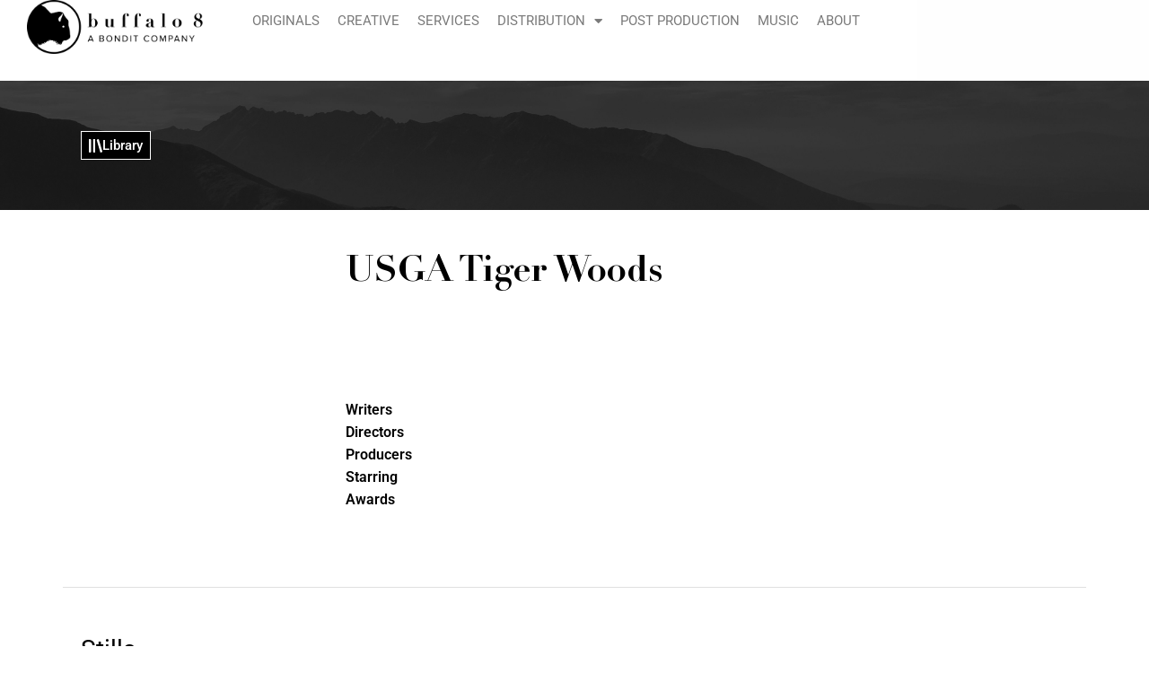

--- FILE ---
content_type: text/html; charset=UTF-8
request_url: https://buffalo8.com/project/usga-tiger-woods/
body_size: 21009
content:
<!doctype html>
<html lang="en-US">
<head>
	<meta charset="UTF-8">
	<meta name="viewport" content="width=device-width, initial-scale=1">
	<link rel="profile" href="https://gmpg.org/xfn/11">
	<meta name='robots' content='index, follow, max-image-preview:large, max-snippet:-1, max-video-preview:-1' />
	<style>img:is([sizes="auto" i], [sizes^="auto," i]) { contain-intrinsic-size: 3000px 1500px }</style>
	
	<!-- This site is optimized with the Yoast SEO plugin v26.7 - https://yoast.com/wordpress/plugins/seo/ -->
	<title>USGA Tiger Woods &#8211; Buffalo 8</title>
	<link rel="canonical" href="https://buffalo8.com/project/usga-tiger-woods/" />
	<meta property="og:locale" content="en_US" />
	<meta property="og:type" content="article" />
	<meta property="og:title" content="USGA Tiger Woods &#8211; Buffalo 8" />
	<meta property="og:url" content="https://buffalo8.com/project/usga-tiger-woods/" />
	<meta property="og:site_name" content="Buffalo 8" />
	<meta property="article:publisher" content="https://www.facebook.com/Buffalo8Pro/" />
	<meta property="article:modified_time" content="2021-11-10T21:51:54+00:00" />
	<meta property="og:image" content="https://buffalo8.com/wp-content/uploads/2016/03/Mountains-1920.jpg" />
	<meta property="og:image:width" content="1920" />
	<meta property="og:image:height" content="1275" />
	<meta property="og:image:type" content="image/jpeg" />
	<meta name="twitter:card" content="summary_large_image" />
	<meta name="twitter:site" content="@Buffalo8Pro" />
	<script type="application/ld+json" class="yoast-schema-graph">{"@context":"https://schema.org","@graph":[{"@type":"WebPage","@id":"https://buffalo8.com/project/usga-tiger-woods/","url":"https://buffalo8.com/project/usga-tiger-woods/","name":"USGA Tiger Woods &#8211; Buffalo 8","isPartOf":{"@id":"https://buffalo8.com/#website"},"primaryImageOfPage":{"@id":"https://buffalo8.com/project/usga-tiger-woods/#primaryimage"},"image":{"@id":"https://buffalo8.com/project/usga-tiger-woods/#primaryimage"},"thumbnailUrl":"https://buffalo8.com/wp-content/uploads/2025/02/buffalo-8-a-bondit-company.png","datePublished":"2014-12-21T04:58:50+00:00","dateModified":"2021-11-10T21:51:54+00:00","breadcrumb":{"@id":"https://buffalo8.com/project/usga-tiger-woods/#breadcrumb"},"inLanguage":"en-US","potentialAction":[{"@type":"ReadAction","target":["https://buffalo8.com/project/usga-tiger-woods/"]}]},{"@type":"ImageObject","inLanguage":"en-US","@id":"https://buffalo8.com/project/usga-tiger-woods/#primaryimage","url":"https://buffalo8.com/wp-content/uploads/2025/02/buffalo-8-a-bondit-company.png","contentUrl":"https://buffalo8.com/wp-content/uploads/2025/02/buffalo-8-a-bondit-company.png","width":1920,"height":1080},{"@type":"BreadcrumbList","@id":"https://buffalo8.com/project/usga-tiger-woods/#breadcrumb","itemListElement":[{"@type":"ListItem","position":1,"name":"Home","item":"https://buffalo8.com/"},{"@type":"ListItem","position":2,"name":"Projects","item":"https://buffalo8.com/project/"},{"@type":"ListItem","position":3,"name":"USGA Tiger Woods"}]},{"@type":"WebSite","@id":"https://buffalo8.com/#website","url":"https://buffalo8.com/","name":"Buffalo 8","description":"Full service media company based in Santa Monica California.","publisher":{"@id":"https://buffalo8.com/#organization"},"potentialAction":[{"@type":"SearchAction","target":{"@type":"EntryPoint","urlTemplate":"https://buffalo8.com/?s={search_term_string}"},"query-input":{"@type":"PropertyValueSpecification","valueRequired":true,"valueName":"search_term_string"}}],"inLanguage":"en-US"},{"@type":"Organization","@id":"https://buffalo8.com/#organization","name":"Buffalo 8","url":"https://buffalo8.com/","logo":{"@type":"ImageObject","inLanguage":"en-US","@id":"https://buffalo8.com/#/schema/logo/image/","url":"https://buffalo8.com/wp-content/uploads/2017/12/Buffalo8_LogoTextmark_Horizonal_Web_512.png","contentUrl":"https://buffalo8.com/wp-content/uploads/2017/12/Buffalo8_LogoTextmark_Horizonal_Web_512.png","width":512,"height":157,"caption":"Buffalo 8"},"image":{"@id":"https://buffalo8.com/#/schema/logo/image/"},"sameAs":["https://www.facebook.com/Buffalo8Pro/","https://x.com/Buffalo8Pro","https://www.instagram.com/buffalo8pro/","https://www.linkedin.com/company/buffalo-8-productions/"]}]}</script>
	<!-- / Yoast SEO plugin. -->


<link rel='dns-prefetch' href='//www.googletagmanager.com' />
<link rel="alternate" type="application/rss+xml" title="Buffalo 8 &raquo; Feed" href="https://buffalo8.com/feed/" />
<link rel="alternate" type="application/rss+xml" title="Buffalo 8 &raquo; Comments Feed" href="https://buffalo8.com/comments/feed/" />
<script>
window._wpemojiSettings = {"baseUrl":"https:\/\/s.w.org\/images\/core\/emoji\/16.0.1\/72x72\/","ext":".png","svgUrl":"https:\/\/s.w.org\/images\/core\/emoji\/16.0.1\/svg\/","svgExt":".svg","source":{"concatemoji":"https:\/\/buffalo8.com\/wp-includes\/js\/wp-emoji-release.min.js?ver=6.8.3"}};
/*! This file is auto-generated */
!function(s,n){var o,i,e;function c(e){try{var t={supportTests:e,timestamp:(new Date).valueOf()};sessionStorage.setItem(o,JSON.stringify(t))}catch(e){}}function p(e,t,n){e.clearRect(0,0,e.canvas.width,e.canvas.height),e.fillText(t,0,0);var t=new Uint32Array(e.getImageData(0,0,e.canvas.width,e.canvas.height).data),a=(e.clearRect(0,0,e.canvas.width,e.canvas.height),e.fillText(n,0,0),new Uint32Array(e.getImageData(0,0,e.canvas.width,e.canvas.height).data));return t.every(function(e,t){return e===a[t]})}function u(e,t){e.clearRect(0,0,e.canvas.width,e.canvas.height),e.fillText(t,0,0);for(var n=e.getImageData(16,16,1,1),a=0;a<n.data.length;a++)if(0!==n.data[a])return!1;return!0}function f(e,t,n,a){switch(t){case"flag":return n(e,"\ud83c\udff3\ufe0f\u200d\u26a7\ufe0f","\ud83c\udff3\ufe0f\u200b\u26a7\ufe0f")?!1:!n(e,"\ud83c\udde8\ud83c\uddf6","\ud83c\udde8\u200b\ud83c\uddf6")&&!n(e,"\ud83c\udff4\udb40\udc67\udb40\udc62\udb40\udc65\udb40\udc6e\udb40\udc67\udb40\udc7f","\ud83c\udff4\u200b\udb40\udc67\u200b\udb40\udc62\u200b\udb40\udc65\u200b\udb40\udc6e\u200b\udb40\udc67\u200b\udb40\udc7f");case"emoji":return!a(e,"\ud83e\udedf")}return!1}function g(e,t,n,a){var r="undefined"!=typeof WorkerGlobalScope&&self instanceof WorkerGlobalScope?new OffscreenCanvas(300,150):s.createElement("canvas"),o=r.getContext("2d",{willReadFrequently:!0}),i=(o.textBaseline="top",o.font="600 32px Arial",{});return e.forEach(function(e){i[e]=t(o,e,n,a)}),i}function t(e){var t=s.createElement("script");t.src=e,t.defer=!0,s.head.appendChild(t)}"undefined"!=typeof Promise&&(o="wpEmojiSettingsSupports",i=["flag","emoji"],n.supports={everything:!0,everythingExceptFlag:!0},e=new Promise(function(e){s.addEventListener("DOMContentLoaded",e,{once:!0})}),new Promise(function(t){var n=function(){try{var e=JSON.parse(sessionStorage.getItem(o));if("object"==typeof e&&"number"==typeof e.timestamp&&(new Date).valueOf()<e.timestamp+604800&&"object"==typeof e.supportTests)return e.supportTests}catch(e){}return null}();if(!n){if("undefined"!=typeof Worker&&"undefined"!=typeof OffscreenCanvas&&"undefined"!=typeof URL&&URL.createObjectURL&&"undefined"!=typeof Blob)try{var e="postMessage("+g.toString()+"("+[JSON.stringify(i),f.toString(),p.toString(),u.toString()].join(",")+"));",a=new Blob([e],{type:"text/javascript"}),r=new Worker(URL.createObjectURL(a),{name:"wpTestEmojiSupports"});return void(r.onmessage=function(e){c(n=e.data),r.terminate(),t(n)})}catch(e){}c(n=g(i,f,p,u))}t(n)}).then(function(e){for(var t in e)n.supports[t]=e[t],n.supports.everything=n.supports.everything&&n.supports[t],"flag"!==t&&(n.supports.everythingExceptFlag=n.supports.everythingExceptFlag&&n.supports[t]);n.supports.everythingExceptFlag=n.supports.everythingExceptFlag&&!n.supports.flag,n.DOMReady=!1,n.readyCallback=function(){n.DOMReady=!0}}).then(function(){return e}).then(function(){var e;n.supports.everything||(n.readyCallback(),(e=n.source||{}).concatemoji?t(e.concatemoji):e.wpemoji&&e.twemoji&&(t(e.twemoji),t(e.wpemoji)))}))}((window,document),window._wpemojiSettings);
</script>
<style id='wp-emoji-styles-inline-css'>

	img.wp-smiley, img.emoji {
		display: inline !important;
		border: none !important;
		box-shadow: none !important;
		height: 1em !important;
		width: 1em !important;
		margin: 0 0.07em !important;
		vertical-align: -0.1em !important;
		background: none !important;
		padding: 0 !important;
	}
</style>
<link rel='stylesheet' id='wp-block-library-css' href='https://buffalo8.com/wp-includes/css/dist/block-library/style.min.css?ver=6.8.3' media='all' />
<link rel='stylesheet' id='jet-engine-frontend-css' href='https://buffalo8.com/wp-content/plugins/jet-engine/assets/css/frontend.css?ver=3.7.1.2' media='all' />
<style id='global-styles-inline-css'>
:root{--wp--preset--aspect-ratio--square: 1;--wp--preset--aspect-ratio--4-3: 4/3;--wp--preset--aspect-ratio--3-4: 3/4;--wp--preset--aspect-ratio--3-2: 3/2;--wp--preset--aspect-ratio--2-3: 2/3;--wp--preset--aspect-ratio--16-9: 16/9;--wp--preset--aspect-ratio--9-16: 9/16;--wp--preset--color--black: #000000;--wp--preset--color--cyan-bluish-gray: #abb8c3;--wp--preset--color--white: #ffffff;--wp--preset--color--pale-pink: #f78da7;--wp--preset--color--vivid-red: #cf2e2e;--wp--preset--color--luminous-vivid-orange: #ff6900;--wp--preset--color--luminous-vivid-amber: #fcb900;--wp--preset--color--light-green-cyan: #7bdcb5;--wp--preset--color--vivid-green-cyan: #00d084;--wp--preset--color--pale-cyan-blue: #8ed1fc;--wp--preset--color--vivid-cyan-blue: #0693e3;--wp--preset--color--vivid-purple: #9b51e0;--wp--preset--gradient--vivid-cyan-blue-to-vivid-purple: linear-gradient(135deg,rgba(6,147,227,1) 0%,rgb(155,81,224) 100%);--wp--preset--gradient--light-green-cyan-to-vivid-green-cyan: linear-gradient(135deg,rgb(122,220,180) 0%,rgb(0,208,130) 100%);--wp--preset--gradient--luminous-vivid-amber-to-luminous-vivid-orange: linear-gradient(135deg,rgba(252,185,0,1) 0%,rgba(255,105,0,1) 100%);--wp--preset--gradient--luminous-vivid-orange-to-vivid-red: linear-gradient(135deg,rgba(255,105,0,1) 0%,rgb(207,46,46) 100%);--wp--preset--gradient--very-light-gray-to-cyan-bluish-gray: linear-gradient(135deg,rgb(238,238,238) 0%,rgb(169,184,195) 100%);--wp--preset--gradient--cool-to-warm-spectrum: linear-gradient(135deg,rgb(74,234,220) 0%,rgb(151,120,209) 20%,rgb(207,42,186) 40%,rgb(238,44,130) 60%,rgb(251,105,98) 80%,rgb(254,248,76) 100%);--wp--preset--gradient--blush-light-purple: linear-gradient(135deg,rgb(255,206,236) 0%,rgb(152,150,240) 100%);--wp--preset--gradient--blush-bordeaux: linear-gradient(135deg,rgb(254,205,165) 0%,rgb(254,45,45) 50%,rgb(107,0,62) 100%);--wp--preset--gradient--luminous-dusk: linear-gradient(135deg,rgb(255,203,112) 0%,rgb(199,81,192) 50%,rgb(65,88,208) 100%);--wp--preset--gradient--pale-ocean: linear-gradient(135deg,rgb(255,245,203) 0%,rgb(182,227,212) 50%,rgb(51,167,181) 100%);--wp--preset--gradient--electric-grass: linear-gradient(135deg,rgb(202,248,128) 0%,rgb(113,206,126) 100%);--wp--preset--gradient--midnight: linear-gradient(135deg,rgb(2,3,129) 0%,rgb(40,116,252) 100%);--wp--preset--font-size--small: 13px;--wp--preset--font-size--medium: 20px;--wp--preset--font-size--large: 36px;--wp--preset--font-size--x-large: 42px;--wp--preset--spacing--20: 0.44rem;--wp--preset--spacing--30: 0.67rem;--wp--preset--spacing--40: 1rem;--wp--preset--spacing--50: 1.5rem;--wp--preset--spacing--60: 2.25rem;--wp--preset--spacing--70: 3.38rem;--wp--preset--spacing--80: 5.06rem;--wp--preset--shadow--natural: 6px 6px 9px rgba(0, 0, 0, 0.2);--wp--preset--shadow--deep: 12px 12px 50px rgba(0, 0, 0, 0.4);--wp--preset--shadow--sharp: 6px 6px 0px rgba(0, 0, 0, 0.2);--wp--preset--shadow--outlined: 6px 6px 0px -3px rgba(255, 255, 255, 1), 6px 6px rgba(0, 0, 0, 1);--wp--preset--shadow--crisp: 6px 6px 0px rgba(0, 0, 0, 1);}:root { --wp--style--global--content-size: 800px;--wp--style--global--wide-size: 1200px; }:where(body) { margin: 0; }.wp-site-blocks > .alignleft { float: left; margin-right: 2em; }.wp-site-blocks > .alignright { float: right; margin-left: 2em; }.wp-site-blocks > .aligncenter { justify-content: center; margin-left: auto; margin-right: auto; }:where(.wp-site-blocks) > * { margin-block-start: 24px; margin-block-end: 0; }:where(.wp-site-blocks) > :first-child { margin-block-start: 0; }:where(.wp-site-blocks) > :last-child { margin-block-end: 0; }:root { --wp--style--block-gap: 24px; }:root :where(.is-layout-flow) > :first-child{margin-block-start: 0;}:root :where(.is-layout-flow) > :last-child{margin-block-end: 0;}:root :where(.is-layout-flow) > *{margin-block-start: 24px;margin-block-end: 0;}:root :where(.is-layout-constrained) > :first-child{margin-block-start: 0;}:root :where(.is-layout-constrained) > :last-child{margin-block-end: 0;}:root :where(.is-layout-constrained) > *{margin-block-start: 24px;margin-block-end: 0;}:root :where(.is-layout-flex){gap: 24px;}:root :where(.is-layout-grid){gap: 24px;}.is-layout-flow > .alignleft{float: left;margin-inline-start: 0;margin-inline-end: 2em;}.is-layout-flow > .alignright{float: right;margin-inline-start: 2em;margin-inline-end: 0;}.is-layout-flow > .aligncenter{margin-left: auto !important;margin-right: auto !important;}.is-layout-constrained > .alignleft{float: left;margin-inline-start: 0;margin-inline-end: 2em;}.is-layout-constrained > .alignright{float: right;margin-inline-start: 2em;margin-inline-end: 0;}.is-layout-constrained > .aligncenter{margin-left: auto !important;margin-right: auto !important;}.is-layout-constrained > :where(:not(.alignleft):not(.alignright):not(.alignfull)){max-width: var(--wp--style--global--content-size);margin-left: auto !important;margin-right: auto !important;}.is-layout-constrained > .alignwide{max-width: var(--wp--style--global--wide-size);}body .is-layout-flex{display: flex;}.is-layout-flex{flex-wrap: wrap;align-items: center;}.is-layout-flex > :is(*, div){margin: 0;}body .is-layout-grid{display: grid;}.is-layout-grid > :is(*, div){margin: 0;}body{padding-top: 0px;padding-right: 0px;padding-bottom: 0px;padding-left: 0px;}a:where(:not(.wp-element-button)){text-decoration: underline;}:root :where(.wp-element-button, .wp-block-button__link){background-color: #32373c;border-width: 0;color: #fff;font-family: inherit;font-size: inherit;line-height: inherit;padding: calc(0.667em + 2px) calc(1.333em + 2px);text-decoration: none;}.has-black-color{color: var(--wp--preset--color--black) !important;}.has-cyan-bluish-gray-color{color: var(--wp--preset--color--cyan-bluish-gray) !important;}.has-white-color{color: var(--wp--preset--color--white) !important;}.has-pale-pink-color{color: var(--wp--preset--color--pale-pink) !important;}.has-vivid-red-color{color: var(--wp--preset--color--vivid-red) !important;}.has-luminous-vivid-orange-color{color: var(--wp--preset--color--luminous-vivid-orange) !important;}.has-luminous-vivid-amber-color{color: var(--wp--preset--color--luminous-vivid-amber) !important;}.has-light-green-cyan-color{color: var(--wp--preset--color--light-green-cyan) !important;}.has-vivid-green-cyan-color{color: var(--wp--preset--color--vivid-green-cyan) !important;}.has-pale-cyan-blue-color{color: var(--wp--preset--color--pale-cyan-blue) !important;}.has-vivid-cyan-blue-color{color: var(--wp--preset--color--vivid-cyan-blue) !important;}.has-vivid-purple-color{color: var(--wp--preset--color--vivid-purple) !important;}.has-black-background-color{background-color: var(--wp--preset--color--black) !important;}.has-cyan-bluish-gray-background-color{background-color: var(--wp--preset--color--cyan-bluish-gray) !important;}.has-white-background-color{background-color: var(--wp--preset--color--white) !important;}.has-pale-pink-background-color{background-color: var(--wp--preset--color--pale-pink) !important;}.has-vivid-red-background-color{background-color: var(--wp--preset--color--vivid-red) !important;}.has-luminous-vivid-orange-background-color{background-color: var(--wp--preset--color--luminous-vivid-orange) !important;}.has-luminous-vivid-amber-background-color{background-color: var(--wp--preset--color--luminous-vivid-amber) !important;}.has-light-green-cyan-background-color{background-color: var(--wp--preset--color--light-green-cyan) !important;}.has-vivid-green-cyan-background-color{background-color: var(--wp--preset--color--vivid-green-cyan) !important;}.has-pale-cyan-blue-background-color{background-color: var(--wp--preset--color--pale-cyan-blue) !important;}.has-vivid-cyan-blue-background-color{background-color: var(--wp--preset--color--vivid-cyan-blue) !important;}.has-vivid-purple-background-color{background-color: var(--wp--preset--color--vivid-purple) !important;}.has-black-border-color{border-color: var(--wp--preset--color--black) !important;}.has-cyan-bluish-gray-border-color{border-color: var(--wp--preset--color--cyan-bluish-gray) !important;}.has-white-border-color{border-color: var(--wp--preset--color--white) !important;}.has-pale-pink-border-color{border-color: var(--wp--preset--color--pale-pink) !important;}.has-vivid-red-border-color{border-color: var(--wp--preset--color--vivid-red) !important;}.has-luminous-vivid-orange-border-color{border-color: var(--wp--preset--color--luminous-vivid-orange) !important;}.has-luminous-vivid-amber-border-color{border-color: var(--wp--preset--color--luminous-vivid-amber) !important;}.has-light-green-cyan-border-color{border-color: var(--wp--preset--color--light-green-cyan) !important;}.has-vivid-green-cyan-border-color{border-color: var(--wp--preset--color--vivid-green-cyan) !important;}.has-pale-cyan-blue-border-color{border-color: var(--wp--preset--color--pale-cyan-blue) !important;}.has-vivid-cyan-blue-border-color{border-color: var(--wp--preset--color--vivid-cyan-blue) !important;}.has-vivid-purple-border-color{border-color: var(--wp--preset--color--vivid-purple) !important;}.has-vivid-cyan-blue-to-vivid-purple-gradient-background{background: var(--wp--preset--gradient--vivid-cyan-blue-to-vivid-purple) !important;}.has-light-green-cyan-to-vivid-green-cyan-gradient-background{background: var(--wp--preset--gradient--light-green-cyan-to-vivid-green-cyan) !important;}.has-luminous-vivid-amber-to-luminous-vivid-orange-gradient-background{background: var(--wp--preset--gradient--luminous-vivid-amber-to-luminous-vivid-orange) !important;}.has-luminous-vivid-orange-to-vivid-red-gradient-background{background: var(--wp--preset--gradient--luminous-vivid-orange-to-vivid-red) !important;}.has-very-light-gray-to-cyan-bluish-gray-gradient-background{background: var(--wp--preset--gradient--very-light-gray-to-cyan-bluish-gray) !important;}.has-cool-to-warm-spectrum-gradient-background{background: var(--wp--preset--gradient--cool-to-warm-spectrum) !important;}.has-blush-light-purple-gradient-background{background: var(--wp--preset--gradient--blush-light-purple) !important;}.has-blush-bordeaux-gradient-background{background: var(--wp--preset--gradient--blush-bordeaux) !important;}.has-luminous-dusk-gradient-background{background: var(--wp--preset--gradient--luminous-dusk) !important;}.has-pale-ocean-gradient-background{background: var(--wp--preset--gradient--pale-ocean) !important;}.has-electric-grass-gradient-background{background: var(--wp--preset--gradient--electric-grass) !important;}.has-midnight-gradient-background{background: var(--wp--preset--gradient--midnight) !important;}.has-small-font-size{font-size: var(--wp--preset--font-size--small) !important;}.has-medium-font-size{font-size: var(--wp--preset--font-size--medium) !important;}.has-large-font-size{font-size: var(--wp--preset--font-size--large) !important;}.has-x-large-font-size{font-size: var(--wp--preset--font-size--x-large) !important;}
:root :where(.wp-block-pullquote){font-size: 1.5em;line-height: 1.6;}
</style>
<link rel='stylesheet' id='contact-form-7-css' href='https://buffalo8.com/wp-content/plugins/contact-form-7/includes/css/styles.css?ver=6.1' media='all' />
<link rel='stylesheet' id='esg-plugin-settings-css' href='https://buffalo8.com/wp-content/plugins/essential-grid/public/assets/css/settings.css?ver=3.1.0' media='all' />
<link rel='stylesheet' id='tp-fontello-css' href='https://buffalo8.com/wp-content/plugins/essential-grid/public/assets/font/fontello/css/fontello.css?ver=3.1.0' media='all' />
<link rel='stylesheet' id='hello-elementor-css' href='https://buffalo8.com/wp-content/themes/hello-elementor/assets/css/reset.css?ver=3.4.4' media='all' />
<link rel='stylesheet' id='hello-elementor-theme-style-css' href='https://buffalo8.com/wp-content/themes/hello-elementor/assets/css/theme.css?ver=3.4.4' media='all' />
<link rel='stylesheet' id='hello-elementor-header-footer-css' href='https://buffalo8.com/wp-content/themes/hello-elementor/assets/css/header-footer.css?ver=3.4.4' media='all' />
<link rel='stylesheet' id='elementor-frontend-css' href='https://buffalo8.com/wp-content/plugins/elementor/assets/css/frontend.min.css?ver=3.30.0' media='all' />
<link rel='stylesheet' id='elementor-post-6778-css' href='https://buffalo8.com/wp-content/uploads/elementor/css/post-6778.css?ver=1751476680' media='all' />
<link rel='stylesheet' id='widget-image-css' href='https://buffalo8.com/wp-content/plugins/elementor/assets/css/widget-image.min.css?ver=3.30.0' media='all' />
<link rel='stylesheet' id='widget-nav-menu-css' href='https://buffalo8.com/wp-content/plugins/elementor-pro/assets/css/widget-nav-menu.min.css?ver=3.30.0' media='all' />
<link rel='stylesheet' id='e-animation-slideInRight-css' href='https://buffalo8.com/wp-content/plugins/elementor/assets/lib/animations/styles/slideInRight.min.css?ver=3.30.0' media='all' />
<link rel='stylesheet' id='widget-off-canvas-css' href='https://buffalo8.com/wp-content/plugins/elementor-pro/assets/css/widget-off-canvas.min.css?ver=3.30.0' media='all' />
<link rel='stylesheet' id='e-sticky-css' href='https://buffalo8.com/wp-content/plugins/elementor-pro/assets/css/modules/sticky.min.css?ver=3.30.0' media='all' />
<link rel='stylesheet' id='widget-heading-css' href='https://buffalo8.com/wp-content/plugins/elementor/assets/css/widget-heading.min.css?ver=3.30.0' media='all' />
<link rel='stylesheet' id='widget-icon-list-css' href='https://buffalo8.com/wp-content/plugins/elementor/assets/css/widget-icon-list.min.css?ver=3.30.0' media='all' />
<link rel='stylesheet' id='e-animation-push-css' href='https://buffalo8.com/wp-content/plugins/elementor/assets/lib/animations/styles/e-animation-push.min.css?ver=3.30.0' media='all' />
<link rel='stylesheet' id='widget-social-icons-css' href='https://buffalo8.com/wp-content/plugins/elementor/assets/css/widget-social-icons.min.css?ver=3.30.0' media='all' />
<link rel='stylesheet' id='e-apple-webkit-css' href='https://buffalo8.com/wp-content/plugins/elementor/assets/css/conditionals/apple-webkit.min.css?ver=3.30.0' media='all' />
<link rel='stylesheet' id='widget-divider-css' href='https://buffalo8.com/wp-content/plugins/elementor/assets/css/widget-divider.min.css?ver=3.30.0' media='all' />
<link rel='stylesheet' id='swiper-css' href='https://buffalo8.com/wp-content/plugins/elementor/assets/lib/swiper/v8/css/swiper.min.css?ver=8.4.5' media='all' />
<link rel='stylesheet' id='e-swiper-css' href='https://buffalo8.com/wp-content/plugins/elementor/assets/css/conditionals/e-swiper.min.css?ver=3.30.0' media='all' />
<link rel='stylesheet' id='widget-gallery-css' href='https://buffalo8.com/wp-content/plugins/elementor-pro/assets/css/widget-gallery.min.css?ver=3.30.0' media='all' />
<link rel='stylesheet' id='elementor-gallery-css' href='https://buffalo8.com/wp-content/plugins/elementor/assets/lib/e-gallery/css/e-gallery.min.css?ver=1.2.0' media='all' />
<link rel='stylesheet' id='e-transitions-css' href='https://buffalo8.com/wp-content/plugins/elementor-pro/assets/css/conditionals/transitions.min.css?ver=3.30.0' media='all' />
<link rel='stylesheet' id='e-popup-css' href='https://buffalo8.com/wp-content/plugins/elementor-pro/assets/css/conditionals/popup.min.css?ver=3.30.0' media='all' />
<link rel='stylesheet' id='widget-video-css' href='https://buffalo8.com/wp-content/plugins/elementor/assets/css/widget-video.min.css?ver=3.30.0' media='all' />
<link rel='stylesheet' id='e-animation-fadeIn-css' href='https://buffalo8.com/wp-content/plugins/elementor/assets/lib/animations/styles/fadeIn.min.css?ver=3.30.0' media='all' />
<link rel='stylesheet' id='elementor-icons-css' href='https://buffalo8.com/wp-content/plugins/elementor/assets/lib/eicons/css/elementor-icons.min.css?ver=5.43.0' media='all' />
<link rel='stylesheet' id='elementor-post-13801-css' href='https://buffalo8.com/wp-content/uploads/elementor/css/post-13801.css?ver=1751476681' media='all' />
<link rel='stylesheet' id='elementor-post-13819-css' href='https://buffalo8.com/wp-content/uploads/elementor/css/post-13819.css?ver=1768322256' media='all' />
<link rel='stylesheet' id='elementor-post-6788-css' href='https://buffalo8.com/wp-content/uploads/elementor/css/post-6788.css?ver=1751476682' media='all' />
<link rel='stylesheet' id='elementor-post-7045-css' href='https://buffalo8.com/wp-content/uploads/elementor/css/post-7045.css?ver=1751476682' media='all' />
<link rel='stylesheet' id='elementor-post-7117-css' href='https://buffalo8.com/wp-content/uploads/elementor/css/post-7117.css?ver=1751476682' media='all' />
<link rel='stylesheet' id='elementor-post-6995-css' href='https://buffalo8.com/wp-content/uploads/elementor/css/post-6995.css?ver=1751476682' media='all' />
<link rel='stylesheet' id='jvcf7_client_css-css' href='https://buffalo8.com/wp-content/plugins/jquery-validation-for-contact-form-7/includes/assets/css/jvcf7_client.css?ver=5.4.2' media='all' />
<link rel='stylesheet' id='elementor-gf-local-roboto-css' href='https://buffalo8.com/wp-content/uploads/elementor/google-fonts/css/roboto.css?ver=1744008126' media='all' />
<link rel='stylesheet' id='elementor-gf-local-gfsdidot-css' href='https://buffalo8.com/wp-content/uploads/elementor/google-fonts/css/gfsdidot.css?ver=1744008143' media='all' />
<link rel='stylesheet' id='elementor-icons-shared-0-css' href='https://buffalo8.com/wp-content/plugins/elementor/assets/lib/font-awesome/css/fontawesome.min.css?ver=5.15.3' media='all' />
<link rel='stylesheet' id='elementor-icons-fa-solid-css' href='https://buffalo8.com/wp-content/plugins/elementor/assets/lib/font-awesome/css/solid.min.css?ver=5.15.3' media='all' />
<link rel='stylesheet' id='elementor-icons-fa-brands-css' href='https://buffalo8.com/wp-content/plugins/elementor/assets/lib/font-awesome/css/brands.min.css?ver=5.15.3' media='all' />
<script src="https://buffalo8.com/wp-includes/js/jquery/jquery.min.js?ver=3.7.1" id="jquery-core-js"></script>
<script src="https://buffalo8.com/wp-includes/js/jquery/jquery-migrate.min.js?ver=3.4.1" id="jquery-migrate-js"></script>

<!-- Google tag (gtag.js) snippet added by Site Kit -->

<!-- Google Analytics snippet added by Site Kit -->
<script src="https://www.googletagmanager.com/gtag/js?id=GT-5TN8GMF4" id="google_gtagjs-js" async></script>
<script id="google_gtagjs-js-after">
window.dataLayer = window.dataLayer || [];function gtag(){dataLayer.push(arguments);}
gtag("set","linker",{"domains":["buffalo8.com"]});
gtag("js", new Date());
gtag("set", "developer_id.dZTNiMT", true);
gtag("config", "GT-5TN8GMF4");
</script>

<!-- End Google tag (gtag.js) snippet added by Site Kit -->
<link rel="https://api.w.org/" href="https://buffalo8.com/wp-json/" /><link rel="alternate" title="JSON" type="application/json" href="https://buffalo8.com/wp-json/wp/v2/project/1398" /><link rel="EditURI" type="application/rsd+xml" title="RSD" href="https://buffalo8.com/xmlrpc.php?rsd" />
<link rel='shortlink' href='https://buffalo8.com/?p=1398' />
<link rel="alternate" title="oEmbed (JSON)" type="application/json+oembed" href="https://buffalo8.com/wp-json/oembed/1.0/embed?url=https%3A%2F%2Fbuffalo8.com%2Fproject%2Fusga-tiger-woods%2F" />
<link rel="alternate" title="oEmbed (XML)" type="text/xml+oembed" href="https://buffalo8.com/wp-json/oembed/1.0/embed?url=https%3A%2F%2Fbuffalo8.com%2Fproject%2Fusga-tiger-woods%2F&#038;format=xml" />
<meta name="generator" content="Site Kit by Google 1.156.0" /><meta name="generator" content="Elementor 3.30.0; features: additional_custom_breakpoints; settings: css_print_method-external, google_font-enabled, font_display-auto">
<meta name="facebook-domain-verification" content="9mh3lxgv9xze3ms0w8e8zdp4gjpe89" />
<!-- Meta Pixel Code -->
<script>
!function(f,b,e,v,n,t,s)
{if(f.fbq)return;n=f.fbq=function(){n.callMethod?
n.callMethod.apply(n,arguments):n.queue.push(arguments)};
if(!f._fbq)f._fbq=n;n.push=n;n.loaded=!0;n.version='2.0';
n.queue=[];t=b.createElement(e);t.async=!0;
t.src=v;s=b.getElementsByTagName(e)[0];
s.parentNode.insertBefore(t,s)}(window, document,'script',
'https://connect.facebook.net/en_US/fbevents.js');
fbq('init', '806764317732598');
fbq('track', 'PageView');
</script>
<noscript><img height="1" width="1" style="display:none"
src="https://www.facebook.com/tr?id=806764317732598&ev=PageView&noscript=1"
/></noscript>
<!-- End Meta Pixel Code -->
<script type="text/javascript">var $zoho= $zoho || {salesiq:{values:{},ready:function(){$zoho.salesiq.floatbutton.visible("hide");}}};var d=document;s=d.createElement("script");s.type="text/javascript";s.defer=true;s.src="https://salesiq.zoho.com/buffalo81/float.ls?embedname=buffalo81";t=d.getElementsByTagName("script")[0];t.parentNode.insertBefore(s,t);</script>
<script src="https://track.gaconnector.com/gaconnector.js" type="text/javascript"></script>
<script type="text/javascript">gaconnector2.track("e2336e1d9c45265c10b6e950691077fa");</script>
			<style>
				.e-con.e-parent:nth-of-type(n+4):not(.e-lazyloaded):not(.e-no-lazyload),
				.e-con.e-parent:nth-of-type(n+4):not(.e-lazyloaded):not(.e-no-lazyload) * {
					background-image: none !important;
				}
				@media screen and (max-height: 1024px) {
					.e-con.e-parent:nth-of-type(n+3):not(.e-lazyloaded):not(.e-no-lazyload),
					.e-con.e-parent:nth-of-type(n+3):not(.e-lazyloaded):not(.e-no-lazyload) * {
						background-image: none !important;
					}
				}
				@media screen and (max-height: 640px) {
					.e-con.e-parent:nth-of-type(n+2):not(.e-lazyloaded):not(.e-no-lazyload),
					.e-con.e-parent:nth-of-type(n+2):not(.e-lazyloaded):not(.e-no-lazyload) * {
						background-image: none !important;
					}
				}
			</style>
			
<!-- Google Tag Manager snippet added by Site Kit -->
<script>
			( function( w, d, s, l, i ) {
				w[l] = w[l] || [];
				w[l].push( {'gtm.start': new Date().getTime(), event: 'gtm.js'} );
				var f = d.getElementsByTagName( s )[0],
					j = d.createElement( s ), dl = l != 'dataLayer' ? '&l=' + l : '';
				j.async = true;
				j.src = 'https://www.googletagmanager.com/gtm.js?id=' + i + dl;
				f.parentNode.insertBefore( j, f );
			} )( window, document, 'script', 'dataLayer', 'GTM-KMS4QLT5' );
			
</script>

<!-- End Google Tag Manager snippet added by Site Kit -->
<link rel="icon" href="https://buffalo8.com/wp-content/uploads/2014/02/Buffalo8_Rd_Homepage_150x1501-150x150-50x50.png" sizes="32x32" />
<link rel="icon" href="https://buffalo8.com/wp-content/uploads/2014/02/Buffalo8_Rd_Homepage_150x1501-150x150.png" sizes="192x192" />
<link rel="apple-touch-icon" href="https://buffalo8.com/wp-content/uploads/2014/02/Buffalo8_Rd_Homepage_150x1501-150x150.png" />
<meta name="msapplication-TileImage" content="https://buffalo8.com/wp-content/uploads/2014/02/Buffalo8_Rd_Homepage_150x1501-150x150.png" />
</head>
<body class="wp-singular project-template-default single single-project postid-1398 wp-custom-logo wp-embed-responsive wp-theme-hello-elementor hello-elementor-default elementor-default elementor-kit-6778 elementor-page-6788">

		<!-- Google Tag Manager (noscript) snippet added by Site Kit -->
		<noscript>
			<iframe src="https://www.googletagmanager.com/ns.html?id=GTM-KMS4QLT5" height="0" width="0" style="display:none;visibility:hidden"></iframe>
		</noscript>
		<!-- End Google Tag Manager (noscript) snippet added by Site Kit -->
		<!-- Drip -->
<script type="text/javascript">
  var _dcq = _dcq || [];
  var _dcs = _dcs || {};
  _dcs.account = '8429227';

  (function() {
    var dc = document.createElement('script');
    dc.type = 'text/javascript'; dc.async = true;
    dc.src = '//tag.getdrip.com/8429227.js';
    var s = document.getElementsByTagName('script')[0];
    s.parentNode.insertBefore(dc, s);
  })();
</script>
<!-- end Drip -->

<a class="skip-link screen-reader-text" href="#content">Skip to content</a>

		<div data-elementor-type="header" data-elementor-id="13801" class="elementor elementor-13801 elementor-location-header" data-elementor-post-type="elementor_library">
			<div class="elementor-element elementor-element-81dd621 e-con-full e-flex e-con e-parent" data-id="81dd621" data-element_type="container" data-settings="{&quot;background_background&quot;:&quot;classic&quot;,&quot;sticky&quot;:&quot;top&quot;,&quot;sticky_on&quot;:[&quot;desktop&quot;,&quot;tablet&quot;,&quot;mobile&quot;],&quot;sticky_offset&quot;:0,&quot;sticky_effects_offset&quot;:0,&quot;sticky_anchor_link_offset&quot;:0}">
		<div class="elementor-element elementor-element-0bd7e17 e-con-full e-flex e-con e-child" data-id="0bd7e17" data-element_type="container">
				<div class="elementor-element elementor-element-562c726 elementor-widget elementor-widget-theme-site-logo elementor-widget-image" data-id="562c726" data-element_type="widget" data-widget_type="theme-site-logo.default">
				<div class="elementor-widget-container">
											<a href="https://buffalo8.com">
			<img width="512" height="157" src="https://buffalo8.com/wp-content/uploads/2017/12/Buffalo8_LogoTextmark_Horizonal_Web_512.png" class="attachment-full size-full wp-image-4575" alt="" srcset="https://buffalo8.com/wp-content/uploads/2017/12/Buffalo8_LogoTextmark_Horizonal_Web_512.png 512w, https://buffalo8.com/wp-content/uploads/2017/12/Buffalo8_LogoTextmark_Horizonal_Web_512-300x92.png 300w" sizes="(max-width: 512px) 100vw, 512px" />				</a>
											</div>
				</div>
				</div>
		<div class="elementor-element elementor-element-a272ad3 e-con-full e-flex e-con e-child" data-id="a272ad3" data-element_type="container">
				<div class="elementor-element elementor-element-1c4136b elementor-nav-menu--dropdown-none elementor-hidden-tablet elementor-hidden-mobile elementor-widget elementor-widget-nav-menu" data-id="1c4136b" data-element_type="widget" data-settings="{&quot;layout&quot;:&quot;horizontal&quot;,&quot;submenu_icon&quot;:{&quot;value&quot;:&quot;&lt;i class=\&quot;fas fa-caret-down\&quot;&gt;&lt;\/i&gt;&quot;,&quot;library&quot;:&quot;fa-solid&quot;}}" data-widget_type="nav-menu.default">
				<div class="elementor-widget-container">
								<nav aria-label="Menu" class="elementor-nav-menu--main elementor-nav-menu__container elementor-nav-menu--layout-horizontal e--pointer-none">
				<ul id="menu-1-1c4136b" class="elementor-nav-menu"><li class="menu-item menu-item-type-post_type menu-item-object-page menu-item-13377"><a href="https://buffalo8.com/originals/" class="elementor-item">ORIGINALS</a></li>
<li class="menu-item menu-item-type-post_type menu-item-object-page menu-item-13605"><a href="https://buffalo8.com/creative/" class="elementor-item">CREATIVE</a></li>
<li class="menu-item menu-item-type-post_type menu-item-object-page menu-item-13712"><a href="https://buffalo8.com/services/" class="elementor-item">SERVICES</a></li>
<li class="menu-item menu-item-type-post_type menu-item-object-page menu-item-has-children menu-item-13796"><a href="https://buffalo8.com/distribution/" class="elementor-item">DISTRIBUTION</a>
<ul class="sub-menu elementor-nav-menu--dropdown">
	<li class="menu-item menu-item-type-post_type menu-item-object-page menu-item-14410"><a href="https://buffalo8.com/library/" class="elementor-sub-item">Library</a></li>
</ul>
</li>
<li class="menu-item menu-item-type-post_type menu-item-object-page menu-item-13736"><a href="https://buffalo8.com/post-production/" class="elementor-item">POST PRODUCTION</a></li>
<li class="menu-item menu-item-type-post_type menu-item-object-page menu-item-15755"><a href="https://buffalo8.com/music/" class="elementor-item">MUSIC</a></li>
<li class="menu-item menu-item-type-post_type menu-item-object-page menu-item-13404"><a href="https://buffalo8.com/about/" class="elementor-item">ABOUT</a></li>
</ul>			</nav>
						<nav class="elementor-nav-menu--dropdown elementor-nav-menu__container" aria-hidden="true">
				<ul id="menu-2-1c4136b" class="elementor-nav-menu"><li class="menu-item menu-item-type-post_type menu-item-object-page menu-item-13377"><a href="https://buffalo8.com/originals/" class="elementor-item" tabindex="-1">ORIGINALS</a></li>
<li class="menu-item menu-item-type-post_type menu-item-object-page menu-item-13605"><a href="https://buffalo8.com/creative/" class="elementor-item" tabindex="-1">CREATIVE</a></li>
<li class="menu-item menu-item-type-post_type menu-item-object-page menu-item-13712"><a href="https://buffalo8.com/services/" class="elementor-item" tabindex="-1">SERVICES</a></li>
<li class="menu-item menu-item-type-post_type menu-item-object-page menu-item-has-children menu-item-13796"><a href="https://buffalo8.com/distribution/" class="elementor-item" tabindex="-1">DISTRIBUTION</a>
<ul class="sub-menu elementor-nav-menu--dropdown">
	<li class="menu-item menu-item-type-post_type menu-item-object-page menu-item-14410"><a href="https://buffalo8.com/library/" class="elementor-sub-item" tabindex="-1">Library</a></li>
</ul>
</li>
<li class="menu-item menu-item-type-post_type menu-item-object-page menu-item-13736"><a href="https://buffalo8.com/post-production/" class="elementor-item" tabindex="-1">POST PRODUCTION</a></li>
<li class="menu-item menu-item-type-post_type menu-item-object-page menu-item-15755"><a href="https://buffalo8.com/music/" class="elementor-item" tabindex="-1">MUSIC</a></li>
<li class="menu-item menu-item-type-post_type menu-item-object-page menu-item-13404"><a href="https://buffalo8.com/about/" class="elementor-item" tabindex="-1">ABOUT</a></li>
</ul>			</nav>
						</div>
				</div>
				</div>
		<div class="elementor-element elementor-element-3636066 e-con-full elementor-hidden-desktop e-flex e-con e-child" data-id="3636066" data-element_type="container">
				<div class="elementor-element elementor-element-27484e2 elementor-hidden-desktop elementor-view-default elementor-widget elementor-widget-icon" data-id="27484e2" data-element_type="widget" data-widget_type="icon.default">
				<div class="elementor-widget-container">
							<div class="elementor-icon-wrapper">
			<a class="elementor-icon" href="#elementor-action%3Aaction%3Doff_canvas%3Aopen%26settings%3DeyJpZCI6ImIwNWZjNzkiLCJkaXNwbGF5TW9kZSI6Im9wZW4ifQ%3D%3D">
			<i aria-hidden="true" class="fas fa-bars"></i>			</a>
		</div>
						</div>
				</div>
				<div class="elementor-element elementor-element-b05fc79 elementor-widget elementor-widget-off-canvas" data-id="b05fc79" data-element_type="widget" data-settings="{&quot;entrance_animation_tablet&quot;:&quot;slideInRight&quot;,&quot;exit_animation_tablet&quot;:&quot;slideInRight&quot;}" data-widget_type="off-canvas.default">
				<div class="elementor-widget-container">
							<div id="off-canvas-b05fc79" class="e-off-canvas" role="dialog" aria-hidden="true" aria-label="Off-Canvas" aria-modal="true" inert="" data-delay-child-handlers="true">
			<div class="e-off-canvas__overlay"></div>
			<div class="e-off-canvas__main">
				<div class="e-off-canvas__content">
					<div class="elementor-element elementor-element-296b25f e-con-full e-flex e-con e-child" data-id="296b25f" data-element_type="container" data-settings="{&quot;background_background&quot;:&quot;classic&quot;}">
		<div class="elementor-element elementor-element-e473bf4 e-flex e-con-boxed e-con e-child" data-id="e473bf4" data-element_type="container">
					<div class="e-con-inner">
				<div class="elementor-element elementor-element-c921061 elementor-absolute elementor-view-default elementor-widget elementor-widget-icon" data-id="c921061" data-element_type="widget" data-settings="{&quot;_position&quot;:&quot;absolute&quot;}" data-widget_type="icon.default">
				<div class="elementor-widget-container">
							<div class="elementor-icon-wrapper">
			<a class="elementor-icon" href="#elementor-action%3Aaction%3Doff_canvas%3Aclose%26settings%3DeyJpZCI6ImIwNWZjNzkiLCJkaXNwbGF5TW9kZSI6ImNsb3NlIn0%3D">
			<i aria-hidden="true" class="fas fa-times"></i>			</a>
		</div>
						</div>
				</div>
					</div>
				</div>
		<div class="elementor-element elementor-element-8b4e033 e-flex e-con-boxed e-con e-child" data-id="8b4e033" data-element_type="container">
					<div class="e-con-inner">
				<div class="elementor-element elementor-element-cb598e5 elementor-nav-menu--dropdown-none elementor-widget elementor-widget-nav-menu" data-id="cb598e5" data-element_type="widget" data-settings="{&quot;layout&quot;:&quot;vertical&quot;,&quot;submenu_icon&quot;:{&quot;value&quot;:&quot;&lt;i class=\&quot;\&quot;&gt;&lt;\/i&gt;&quot;,&quot;library&quot;:&quot;&quot;}}" data-widget_type="nav-menu.default">
				<div class="elementor-widget-container">
								<nav aria-label="Menu" class="elementor-nav-menu--main elementor-nav-menu__container elementor-nav-menu--layout-vertical e--pointer-none">
				<ul id="menu-1-cb598e5" class="elementor-nav-menu sm-vertical"><li class="menu-item menu-item-type-post_type menu-item-object-page menu-item-13377"><a href="https://buffalo8.com/originals/" class="elementor-item">ORIGINALS</a></li>
<li class="menu-item menu-item-type-post_type menu-item-object-page menu-item-13605"><a href="https://buffalo8.com/creative/" class="elementor-item">CREATIVE</a></li>
<li class="menu-item menu-item-type-post_type menu-item-object-page menu-item-13712"><a href="https://buffalo8.com/services/" class="elementor-item">SERVICES</a></li>
<li class="menu-item menu-item-type-post_type menu-item-object-page menu-item-has-children menu-item-13796"><a href="https://buffalo8.com/distribution/" class="elementor-item">DISTRIBUTION</a>
<ul class="sub-menu elementor-nav-menu--dropdown">
	<li class="menu-item menu-item-type-post_type menu-item-object-page menu-item-14410"><a href="https://buffalo8.com/library/" class="elementor-sub-item">Library</a></li>
</ul>
</li>
<li class="menu-item menu-item-type-post_type menu-item-object-page menu-item-13736"><a href="https://buffalo8.com/post-production/" class="elementor-item">POST PRODUCTION</a></li>
<li class="menu-item menu-item-type-post_type menu-item-object-page menu-item-15755"><a href="https://buffalo8.com/music/" class="elementor-item">MUSIC</a></li>
<li class="menu-item menu-item-type-post_type menu-item-object-page menu-item-13404"><a href="https://buffalo8.com/about/" class="elementor-item">ABOUT</a></li>
</ul>			</nav>
						<nav class="elementor-nav-menu--dropdown elementor-nav-menu__container" aria-hidden="true">
				<ul id="menu-2-cb598e5" class="elementor-nav-menu sm-vertical"><li class="menu-item menu-item-type-post_type menu-item-object-page menu-item-13377"><a href="https://buffalo8.com/originals/" class="elementor-item" tabindex="-1">ORIGINALS</a></li>
<li class="menu-item menu-item-type-post_type menu-item-object-page menu-item-13605"><a href="https://buffalo8.com/creative/" class="elementor-item" tabindex="-1">CREATIVE</a></li>
<li class="menu-item menu-item-type-post_type menu-item-object-page menu-item-13712"><a href="https://buffalo8.com/services/" class="elementor-item" tabindex="-1">SERVICES</a></li>
<li class="menu-item menu-item-type-post_type menu-item-object-page menu-item-has-children menu-item-13796"><a href="https://buffalo8.com/distribution/" class="elementor-item" tabindex="-1">DISTRIBUTION</a>
<ul class="sub-menu elementor-nav-menu--dropdown">
	<li class="menu-item menu-item-type-post_type menu-item-object-page menu-item-14410"><a href="https://buffalo8.com/library/" class="elementor-sub-item" tabindex="-1">Library</a></li>
</ul>
</li>
<li class="menu-item menu-item-type-post_type menu-item-object-page menu-item-13736"><a href="https://buffalo8.com/post-production/" class="elementor-item" tabindex="-1">POST PRODUCTION</a></li>
<li class="menu-item menu-item-type-post_type menu-item-object-page menu-item-15755"><a href="https://buffalo8.com/music/" class="elementor-item" tabindex="-1">MUSIC</a></li>
<li class="menu-item menu-item-type-post_type menu-item-object-page menu-item-13404"><a href="https://buffalo8.com/about/" class="elementor-item" tabindex="-1">ABOUT</a></li>
</ul>			</nav>
						</div>
				</div>
					</div>
				</div>
				</div>
						</div>
			</div>
		</div>
						</div>
				</div>
				</div>
				</div>
				</div>
				<div data-elementor-type="single-post" data-elementor-id="6788" class="elementor elementor-6788 elementor-location-single post-1398 project type-project status-publish has-post-thumbnail hentry" data-elementor-post-type="elementor_library">
			<div class="elementor-element elementor-element-9c10255 e-flex e-con-boxed e-con e-parent" data-id="9c10255" data-element_type="container" data-settings="{&quot;background_background&quot;:&quot;classic&quot;}">
					<div class="e-con-inner">
		<div class="elementor-element elementor-element-ebcd1fe e-con-full e-flex e-con e-child" data-id="ebcd1fe" data-element_type="container">
				<div class="elementor-element elementor-element-169a8d8 elementor-widget elementor-widget-button" data-id="169a8d8" data-element_type="widget" data-widget_type="button.default">
				<div class="elementor-widget-container">
									<div class="elementor-button-wrapper">
					<a class="elementor-button elementor-button-link elementor-size-xs" href="https://buffalo8.com/library/">
						<span class="elementor-button-content-wrapper">
						<span class="elementor-button-icon">
				<svg xmlns="http://www.w3.org/2000/svg" xmlns:xlink="http://www.w3.org/1999/xlink" id="Layer_1" x="0px" y="0px" viewBox="0 0 29 29.6" style="enable-background:new 0 0 29 29.6;" xml:space="preserve"><g>	<path d="M3.4,29.6h-2C0.6,29.6,0,29,0,28.3v-27C0,0.6,0.6,0,1.3,0h2c0.7,0,1.3,0.6,1.3,1.3v27C4.7,29,4.1,29.6,3.4,29.6z"></path>	<path d="M12.5,29.6h-2c-0.7,0-1.3-0.6-1.3-1.3v-27C9.1,0.6,9.7,0,10.4,0h2c0.7,0,1.3,0.6,1.3,1.3v27C13.8,29,13.2,29.6,12.5,29.6z"></path>	<path d="M28,28.8l-2,0.6c-0.7,0.2-1.4-0.2-1.6-0.9L17.1,2.5C16.9,1.8,17.3,1,18,0.8l2-0.6c0.7-0.2,1.4,0.2,1.6,0.9L29,27.1  C29.2,27.8,28.8,28.6,28,28.8z"></path></g></svg>			</span>
									<span class="elementor-button-text">Library</span>
					</span>
					</a>
				</div>
								</div>
				</div>
				</div>
					</div>
				</div>
		<div class="elementor-element elementor-element-28ecdcb elementor-hidden-tablet elementor-hidden-mobile e-flex e-con-boxed e-con e-parent" data-id="28ecdcb" data-element_type="container">
					<div class="e-con-inner">
		<div class="elementor-element elementor-element-50ed460 e-con-full e-flex e-con e-child" data-id="50ed460" data-element_type="container">
		<div class="elementor-element elementor-element-74660f5 e-con-full e-flex e-con e-child" data-id="74660f5" data-element_type="container">
				</div>
		<div class="elementor-element elementor-element-6823493 e-con-full e-flex e-con e-child" data-id="6823493" data-element_type="container">
		<div class="elementor-element elementor-element-dcb0af1 e-con-full e-flex e-con e-child" data-id="dcb0af1" data-element_type="container">
		<div class="elementor-element elementor-element-aa29465 e-con-full e-flex e-con e-child" data-id="aa29465" data-element_type="container">
				<div class="elementor-element elementor-element-982f0d5 elementor-widget elementor-widget-heading" data-id="982f0d5" data-element_type="widget" data-widget_type="heading.default">
				<div class="elementor-widget-container">
					<h1 class="elementor-heading-title elementor-size-default">USGA Tiger Woods</h1>				</div>
				</div>
				</div>
		<div class="elementor-element elementor-element-3bb8190 e-con-full e-flex e-con e-child" data-id="3bb8190" data-element_type="container">
				</div>
				</div>
		<div class="elementor-element elementor-element-7f79c16 e-con-full e-flex e-con e-child" data-id="7f79c16" data-element_type="container">
		<div class="elementor-element elementor-element-2ceee72 e-con-full e-flex e-con e-child" data-id="2ceee72" data-element_type="container">
				</div>
				</div>
		<div class="elementor-element elementor-element-b7fbd0d e-con-full e-flex e-con e-child" data-id="b7fbd0d" data-element_type="container">
		<div class="elementor-element elementor-element-de66604 e-con-full e-flex e-con e-child" data-id="de66604" data-element_type="container">
		<div class="elementor-element elementor-element-3d67a1c e-con-full e-flex e-con e-child" data-id="3d67a1c" data-element_type="container">
		<div class="elementor-element elementor-element-b94f41d e-con-full e-flex e-con e-child" data-id="b94f41d" data-element_type="container">
				<div class="elementor-element elementor-element-5caf3aa elementor-widget elementor-widget-heading" data-id="5caf3aa" data-element_type="widget" data-widget_type="heading.default">
				<div class="elementor-widget-container">
					<p class="elementor-heading-title elementor-size-default">Writers</p>				</div>
				</div>
				</div>
		<div class="elementor-element elementor-element-92575b2 e-con-full e-flex e-con e-child" data-id="92575b2" data-element_type="container">
				</div>
				</div>
		<div class="elementor-element elementor-element-ea5eae7 e-con-full e-flex e-con e-child" data-id="ea5eae7" data-element_type="container">
		<div class="elementor-element elementor-element-98ba8f6 e-con-full e-flex e-con e-child" data-id="98ba8f6" data-element_type="container">
				<div class="elementor-element elementor-element-8d59828 elementor-widget elementor-widget-heading" data-id="8d59828" data-element_type="widget" data-widget_type="heading.default">
				<div class="elementor-widget-container">
					<p class="elementor-heading-title elementor-size-default">Directors</p>				</div>
				</div>
				</div>
		<div class="elementor-element elementor-element-05837d0 e-con-full e-flex e-con e-child" data-id="05837d0" data-element_type="container">
				</div>
				</div>
		<div class="elementor-element elementor-element-e7a5f28 e-con-full e-flex e-con e-child" data-id="e7a5f28" data-element_type="container">
		<div class="elementor-element elementor-element-14f8f01 e-con-full e-flex e-con e-child" data-id="14f8f01" data-element_type="container">
				<div class="elementor-element elementor-element-189295d elementor-widget elementor-widget-heading" data-id="189295d" data-element_type="widget" data-widget_type="heading.default">
				<div class="elementor-widget-container">
					<p class="elementor-heading-title elementor-size-default">Producers</p>				</div>
				</div>
				</div>
		<div class="elementor-element elementor-element-e29b041 e-con-full e-flex e-con e-child" data-id="e29b041" data-element_type="container">
				</div>
				</div>
		<div class="elementor-element elementor-element-b657d1a e-con-full e-flex e-con e-child" data-id="b657d1a" data-element_type="container">
		<div class="elementor-element elementor-element-9f64070 e-con-full e-flex e-con e-child" data-id="9f64070" data-element_type="container">
				<div class="elementor-element elementor-element-814522d elementor-widget elementor-widget-heading" data-id="814522d" data-element_type="widget" data-widget_type="heading.default">
				<div class="elementor-widget-container">
					<p class="elementor-heading-title elementor-size-default">Starring</p>				</div>
				</div>
				</div>
		<div class="elementor-element elementor-element-539ef59 e-con-full e-flex e-con e-child" data-id="539ef59" data-element_type="container">
				</div>
				</div>
		<div class="elementor-element elementor-element-e41e677 e-con-full e-flex e-con e-child" data-id="e41e677" data-element_type="container">
		<div class="elementor-element elementor-element-081a49b e-con-full e-flex e-con e-child" data-id="081a49b" data-element_type="container">
				<div class="elementor-element elementor-element-27cd1bf elementor-widget elementor-widget-heading" data-id="27cd1bf" data-element_type="widget" data-widget_type="heading.default">
				<div class="elementor-widget-container">
					<p class="elementor-heading-title elementor-size-default">Awards</p>				</div>
				</div>
				</div>
		<div class="elementor-element elementor-element-2d64df7 e-con-full e-flex e-con e-child" data-id="2d64df7" data-element_type="container">
				</div>
				</div>
				</div>
				</div>
				</div>
		<div class="elementor-element elementor-element-c04adc2 e-con-full e-flex e-con e-child" data-id="c04adc2" data-element_type="container">
				<div class="elementor-element elementor-element-a4150ac elementor-widget elementor-widget-jet-engine-component-14234" data-id="a4150ac" data-element_type="widget" data-widget_type="jet-engine-component-14234.default">
				<div class="elementor-widget-container">
							<div data-elementor-type="jet-engine-component" data-elementor-id="14234" class="elementor elementor-14234 jet-listing-grid--14234 jet-component-instance-9699" data-elementor-post-type="jet-engine" style="">
						</div>
						</div>
				</div>
				</div>
				</div>
					</div>
				</div>
				<section class="elementor-section elementor-top-section elementor-element elementor-element-28cca55 elementor-hidden-desktop elementor-section-boxed elementor-section-height-default elementor-section-height-default" data-id="28cca55" data-element_type="section">
						<div class="elementor-container elementor-column-gap-default">
					<div class="elementor-column elementor-col-50 elementor-top-column elementor-element elementor-element-4514474" data-id="4514474" data-element_type="column">
			<div class="elementor-widget-wrap elementor-element-populated">
							</div>
		</div>
				<div class="elementor-column elementor-col-50 elementor-top-column elementor-element elementor-element-2c95b08" data-id="2c95b08" data-element_type="column">
			<div class="elementor-widget-wrap elementor-element-populated">
						<div class="elementor-element elementor-element-94f3c1f elementor-widget elementor-widget-heading" data-id="94f3c1f" data-element_type="widget" data-widget_type="heading.default">
				<div class="elementor-widget-container">
					<h1 class="elementor-heading-title elementor-size-default">USGA Tiger Woods</h1>				</div>
				</div>
				<section class="elementor-section elementor-inner-section elementor-element elementor-element-7adebac elementor-section-boxed elementor-section-height-default elementor-section-height-default" data-id="7adebac" data-element_type="section">
						<div class="elementor-container elementor-column-gap-no">
					<div class="elementor-column elementor-col-100 elementor-inner-column elementor-element elementor-element-f71790b" data-id="f71790b" data-element_type="column">
			<div class="elementor-widget-wrap elementor-element-populated">
							</div>
		</div>
					</div>
		</section>
					</div>
		</div>
					</div>
		</section>
				<section class="elementor-section elementor-top-section elementor-element elementor-element-53185c8 elementor-hidden-desktop elementor-section-boxed elementor-section-height-default elementor-section-height-default" data-id="53185c8" data-element_type="section">
						<div class="elementor-container elementor-column-gap-custom">
					<div class="elementor-column elementor-col-100 elementor-top-column elementor-element elementor-element-acb90a8" data-id="acb90a8" data-element_type="column">
			<div class="elementor-widget-wrap elementor-element-populated">
						<section class="elementor-section elementor-inner-section elementor-element elementor-element-8bbcbc2 elementor-section-boxed elementor-section-height-default elementor-section-height-default" data-id="8bbcbc2" data-element_type="section">
						<div class="elementor-container elementor-column-gap-no">
					<div class="elementor-column elementor-col-100 elementor-inner-column elementor-element elementor-element-eb6890a" data-id="eb6890a" data-element_type="column">
			<div class="elementor-widget-wrap elementor-element-populated">
							</div>
		</div>
					</div>
		</section>
				<div class="elementor-element elementor-element-c78429c elementor-widget elementor-widget-jet-engine-component-14234" data-id="c78429c" data-element_type="widget" data-widget_type="jet-engine-component-14234.default">
				<div class="elementor-widget-container">
							<div data-elementor-type="jet-engine-component" data-elementor-id="14234" class="elementor elementor-14234 jet-listing-grid--14234 jet-component-instance-6826" data-elementor-post-type="jet-engine" style="">
						</div>
						</div>
				</div>
					</div>
		</div>
					</div>
		</section>
				<section class="elementor-section elementor-top-section elementor-element elementor-element-b99a186 elementor-hidden-desktop elementor-section-boxed elementor-section-height-default elementor-section-height-default" data-id="b99a186" data-element_type="section">
						<div class="elementor-container elementor-column-gap-default">
					<div class="elementor-column elementor-col-100 elementor-top-column elementor-element elementor-element-da63cd1" data-id="da63cd1" data-element_type="column">
			<div class="elementor-widget-wrap elementor-element-populated">
							</div>
		</div>
					</div>
		</section>
		<div class="elementor-element elementor-element-ccaa3d4 jedv-enabled--yes e-flex e-con-boxed e-con e-parent" data-id="ccaa3d4" data-element_type="container">
					<div class="e-con-inner">
				<div class="elementor-element elementor-element-5be0d00 elementor-widget-divider--view-line elementor-widget elementor-widget-divider" data-id="5be0d00" data-element_type="widget" data-widget_type="divider.default">
				<div class="elementor-widget-container">
							<div class="elementor-divider">
			<span class="elementor-divider-separator">
						</span>
		</div>
						</div>
				</div>
		<div class="elementor-element elementor-element-3b07d78 e-con-full e-flex e-con e-child" data-id="3b07d78" data-element_type="container">
				<div class="elementor-element elementor-element-f30cb55 elementor-widget elementor-widget-heading" data-id="f30cb55" data-element_type="widget" data-widget_type="heading.default">
				<div class="elementor-widget-container">
					<h3 class="elementor-heading-title elementor-size-default">Stills</h3>				</div>
				</div>
				</div>
					</div>
				</div>
		<div class="elementor-element elementor-element-86e094c jedv-enabled--yes e-flex e-con-boxed e-con e-parent" data-id="86e094c" data-element_type="container">
					<div class="e-con-inner">
				<div class="elementor-element elementor-element-07d75ce elementor-widget-divider--view-line elementor-widget elementor-widget-divider" data-id="07d75ce" data-element_type="widget" data-widget_type="divider.default">
				<div class="elementor-widget-container">
							<div class="elementor-divider">
			<span class="elementor-divider-separator">
						</span>
		</div>
						</div>
				</div>
		<div class="elementor-element elementor-element-6e6ef7d e-con-full e-flex e-con e-child" data-id="6e6ef7d" data-element_type="container">
				<div class="elementor-element elementor-element-182f66e elementor-widget elementor-widget-heading" data-id="182f66e" data-element_type="widget" data-widget_type="heading.default">
				<div class="elementor-widget-container">
					<h3 class="elementor-heading-title elementor-size-default">You might also like</h3>				</div>
				</div>
				<div class="elementor-element elementor-element-4297866 elementor-widget elementor-widget-jet-listing-grid" data-id="4297866" data-element_type="widget" data-settings="{&quot;columns&quot;:&quot;4&quot;,&quot;columns_tablet&quot;:&quot;4&quot;,&quot;columns_mobile&quot;:&quot;2&quot;}" data-widget_type="jet-listing-grid.default">
				<div class="elementor-widget-container">
					<div class="jet-listing-grid jet-listing"><div class="jet-listing-grid__items grid-col-desk-4 grid-col-tablet-4 grid-col-mobile-2 jet-listing-grid--7045 jet-equal-columns__wrapper" data-queried-id="1398|WP_Post" data-nav="{&quot;enabled&quot;:false,&quot;type&quot;:null,&quot;more_el&quot;:null,&quot;query&quot;:[],&quot;widget_settings&quot;:{&quot;lisitng_id&quot;:7045,&quot;posts_num&quot;:4,&quot;columns&quot;:4,&quot;columns_tablet&quot;:4,&quot;columns_mobile&quot;:2,&quot;column_min_width&quot;:240,&quot;column_min_width_tablet&quot;:240,&quot;column_min_width_mobile&quot;:240,&quot;inline_columns_css&quot;:false,&quot;is_archive_template&quot;:&quot;&quot;,&quot;post_status&quot;:[&quot;publish&quot;],&quot;use_random_posts_num&quot;:&quot;&quot;,&quot;max_posts_num&quot;:9,&quot;not_found_message&quot;:&quot;No data was found&quot;,&quot;is_masonry&quot;:false,&quot;equal_columns_height&quot;:&quot;yes&quot;,&quot;use_load_more&quot;:&quot;&quot;,&quot;load_more_id&quot;:&quot;&quot;,&quot;load_more_type&quot;:&quot;click&quot;,&quot;load_more_offset&quot;:{&quot;unit&quot;:&quot;px&quot;,&quot;size&quot;:0,&quot;sizes&quot;:[]},&quot;use_custom_post_types&quot;:&quot;&quot;,&quot;custom_post_types&quot;:[],&quot;hide_widget_if&quot;:&quot;empty_query&quot;,&quot;carousel_enabled&quot;:&quot;&quot;,&quot;slides_to_scroll&quot;:&quot;1&quot;,&quot;arrows&quot;:&quot;true&quot;,&quot;arrow_icon&quot;:&quot;fa fa-angle-left&quot;,&quot;dots&quot;:&quot;&quot;,&quot;autoplay&quot;:&quot;true&quot;,&quot;pause_on_hover&quot;:&quot;true&quot;,&quot;autoplay_speed&quot;:5000,&quot;infinite&quot;:&quot;true&quot;,&quot;center_mode&quot;:&quot;&quot;,&quot;effect&quot;:&quot;slide&quot;,&quot;speed&quot;:500,&quot;inject_alternative_items&quot;:&quot;&quot;,&quot;injection_items&quot;:[],&quot;scroll_slider_enabled&quot;:&quot;&quot;,&quot;scroll_slider_on&quot;:[&quot;desktop&quot;,&quot;tablet&quot;,&quot;mobile&quot;],&quot;custom_query&quot;:&quot;yes&quot;,&quot;custom_query_id&quot;:&quot;1&quot;,&quot;_element_id&quot;:&quot;&quot;,&quot;collapse_first_last_gap&quot;:false,&quot;list_tag_selection&quot;:&quot;&quot;,&quot;list_items_wrapper_tag&quot;:&quot;div&quot;,&quot;list_item_tag&quot;:&quot;div&quot;,&quot;empty_items_wrapper_tag&quot;:&quot;div&quot;}}" data-page="1" data-pages="133" data-listing-source="query" data-listing-id="7045" data-query-id="1"><div class="jet-listing-grid__item jet-listing-dynamic-post-17820 jet-equal-columns" data-post-id="17820"  ><style type="text/css">.jet-listing-dynamic-post-17820 .elementor-element.elementor-element-40edf11:not(.elementor-motion-effects-element-type-background), .jet-listing-dynamic-post-17820 .elementor-element.elementor-element-40edf11 > .elementor-motion-effects-container > .elementor-motion-effects-layer{background-image:url("https://buffalo8.com/wp-content/uploads/2026/01/Image-1-13-26-at-11.59-AM.jpeg");}</style>		<div data-elementor-type="jet-listing-items" data-elementor-id="7045" class="elementor elementor-7045" data-elementor-post-type="jet-engine">
						<section class="elementor-section elementor-top-section elementor-element elementor-element-40edf11 elementor-section-full_width elementor-section-height-default elementor-section-height-default" data-id="40edf11" data-element_type="section" data-settings="{&quot;background_background&quot;:&quot;classic&quot;}">
						<div class="elementor-container elementor-column-gap-no">
					<div class="elementor-column elementor-col-100 elementor-top-column elementor-element elementor-element-c48f046" data-id="c48f046" data-element_type="column" data-settings="{&quot;background_background&quot;:&quot;classic&quot;}">
			<div class="elementor-widget-wrap elementor-element-populated">
						<section class="elementor-section elementor-inner-section elementor-element elementor-element-954d84a elementor-section-boxed elementor-section-height-default elementor-section-height-default" data-id="954d84a" data-element_type="section">
						<div class="elementor-container elementor-column-gap-default">
					<div class="elementor-column elementor-col-100 elementor-inner-column elementor-element elementor-element-4323418" data-id="4323418" data-element_type="column">
			<div class="elementor-widget-wrap elementor-element-populated">
						<div class="elementor-element elementor-element-f02726b elementor-widget elementor-widget-image" data-id="f02726b" data-element_type="widget" data-widget_type="image.default">
				<div class="elementor-widget-container">
																<a href="https://buffalo8.com/project/in-the-room-where-he-waits/">
							<img width="675" height="1000" src="https://buffalo8.com/wp-content/uploads/2021/07/image-40to27-ratio-placeholder.png" class="attachment-large size-large wp-image-12670" alt="" srcset="https://buffalo8.com/wp-content/uploads/2021/07/image-40to27-ratio-placeholder.png 675w, https://buffalo8.com/wp-content/uploads/2021/07/image-40to27-ratio-placeholder-203x300.png 203w" sizes="(max-width: 675px) 100vw, 675px" />								</a>
															</div>
				</div>
					</div>
		</div>
					</div>
		</section>
					</div>
		</div>
					</div>
		</section>
				</div>
		</div><div class="jet-listing-grid__item jet-listing-dynamic-post-17862 jet-equal-columns" data-post-id="17862"  ><style type="text/css">.jet-listing-dynamic-post-17862 .elementor-element.elementor-element-40edf11:not(.elementor-motion-effects-element-type-background), .jet-listing-dynamic-post-17862 .elementor-element.elementor-element-40edf11 > .elementor-motion-effects-container > .elementor-motion-effects-layer{background-image:url("https://buffalo8.com/wp-content/uploads/2026/01/Painted-Sharks-2000x3000-1-scaled.png");}</style>		<div data-elementor-type="jet-listing-items" data-elementor-id="7045" class="elementor elementor-7045" data-elementor-post-type="jet-engine">
						<section class="elementor-section elementor-top-section elementor-element elementor-element-40edf11 elementor-section-full_width elementor-section-height-default elementor-section-height-default" data-id="40edf11" data-element_type="section" data-settings="{&quot;background_background&quot;:&quot;classic&quot;}">
						<div class="elementor-container elementor-column-gap-no">
					<div class="elementor-column elementor-col-100 elementor-top-column elementor-element elementor-element-c48f046" data-id="c48f046" data-element_type="column" data-settings="{&quot;background_background&quot;:&quot;classic&quot;}">
			<div class="elementor-widget-wrap elementor-element-populated">
						<section class="elementor-section elementor-inner-section elementor-element elementor-element-954d84a elementor-section-boxed elementor-section-height-default elementor-section-height-default" data-id="954d84a" data-element_type="section">
						<div class="elementor-container elementor-column-gap-default">
					<div class="elementor-column elementor-col-100 elementor-inner-column elementor-element elementor-element-4323418" data-id="4323418" data-element_type="column">
			<div class="elementor-widget-wrap elementor-element-populated">
						<div class="elementor-element elementor-element-f02726b elementor-widget elementor-widget-image" data-id="f02726b" data-element_type="widget" data-widget_type="image.default">
				<div class="elementor-widget-container">
																<a href="https://buffalo8.com/project/painted-sharks/">
							<img width="675" height="1000" src="https://buffalo8.com/wp-content/uploads/2021/07/image-40to27-ratio-placeholder.png" class="attachment-large size-large wp-image-12670" alt="" srcset="https://buffalo8.com/wp-content/uploads/2021/07/image-40to27-ratio-placeholder.png 675w, https://buffalo8.com/wp-content/uploads/2021/07/image-40to27-ratio-placeholder-203x300.png 203w" sizes="(max-width: 675px) 100vw, 675px" />								</a>
															</div>
				</div>
					</div>
		</div>
					</div>
		</section>
					</div>
		</div>
					</div>
		</section>
				</div>
		</div><div class="jet-listing-grid__item jet-listing-dynamic-post-17849 jet-equal-columns" data-post-id="17849"  ><style type="text/css">.jet-listing-dynamic-post-17849 .elementor-element.elementor-element-40edf11:not(.elementor-motion-effects-element-type-background), .jet-listing-dynamic-post-17849 .elementor-element.elementor-element-40edf11 > .elementor-motion-effects-container > .elementor-motion-effects-layer{background-image:url("https://buffalo8.com/wp-content/uploads/2026/01/NikolaTesla_800x1200.jpg");}</style>		<div data-elementor-type="jet-listing-items" data-elementor-id="7045" class="elementor elementor-7045" data-elementor-post-type="jet-engine">
						<section class="elementor-section elementor-top-section elementor-element elementor-element-40edf11 elementor-section-full_width elementor-section-height-default elementor-section-height-default" data-id="40edf11" data-element_type="section" data-settings="{&quot;background_background&quot;:&quot;classic&quot;}">
						<div class="elementor-container elementor-column-gap-no">
					<div class="elementor-column elementor-col-100 elementor-top-column elementor-element elementor-element-c48f046" data-id="c48f046" data-element_type="column" data-settings="{&quot;background_background&quot;:&quot;classic&quot;}">
			<div class="elementor-widget-wrap elementor-element-populated">
						<section class="elementor-section elementor-inner-section elementor-element elementor-element-954d84a elementor-section-boxed elementor-section-height-default elementor-section-height-default" data-id="954d84a" data-element_type="section">
						<div class="elementor-container elementor-column-gap-default">
					<div class="elementor-column elementor-col-100 elementor-inner-column elementor-element elementor-element-4323418" data-id="4323418" data-element_type="column">
			<div class="elementor-widget-wrap elementor-element-populated">
						<div class="elementor-element elementor-element-f02726b elementor-widget elementor-widget-image" data-id="f02726b" data-element_type="widget" data-widget_type="image.default">
				<div class="elementor-widget-container">
																<a href="https://buffalo8.com/project/nikola-tesla-19hz/">
							<img width="675" height="1000" src="https://buffalo8.com/wp-content/uploads/2021/07/image-40to27-ratio-placeholder.png" class="attachment-large size-large wp-image-12670" alt="" srcset="https://buffalo8.com/wp-content/uploads/2021/07/image-40to27-ratio-placeholder.png 675w, https://buffalo8.com/wp-content/uploads/2021/07/image-40to27-ratio-placeholder-203x300.png 203w" sizes="(max-width: 675px) 100vw, 675px" />								</a>
															</div>
				</div>
					</div>
		</div>
					</div>
		</section>
					</div>
		</div>
					</div>
		</section>
				</div>
		</div><div class="jet-listing-grid__item jet-listing-dynamic-post-17731 jet-equal-columns" data-post-id="17731"  ><style type="text/css">.jet-listing-dynamic-post-17731 .elementor-element.elementor-element-40edf11:not(.elementor-motion-effects-element-type-background), .jet-listing-dynamic-post-17731 .elementor-element.elementor-element-40edf11 > .elementor-motion-effects-container > .elementor-motion-effects-layer{background-image:url("https://buffalo8.com/wp-content/uploads/2025/12/Captura-de-pantalla-2025-12-22-a-las-5.37.32-p.m.png");}</style>		<div data-elementor-type="jet-listing-items" data-elementor-id="7045" class="elementor elementor-7045" data-elementor-post-type="jet-engine">
						<section class="elementor-section elementor-top-section elementor-element elementor-element-40edf11 elementor-section-full_width elementor-section-height-default elementor-section-height-default" data-id="40edf11" data-element_type="section" data-settings="{&quot;background_background&quot;:&quot;classic&quot;}">
						<div class="elementor-container elementor-column-gap-no">
					<div class="elementor-column elementor-col-100 elementor-top-column elementor-element elementor-element-c48f046" data-id="c48f046" data-element_type="column" data-settings="{&quot;background_background&quot;:&quot;classic&quot;}">
			<div class="elementor-widget-wrap elementor-element-populated">
						<section class="elementor-section elementor-inner-section elementor-element elementor-element-954d84a elementor-section-boxed elementor-section-height-default elementor-section-height-default" data-id="954d84a" data-element_type="section">
						<div class="elementor-container elementor-column-gap-default">
					<div class="elementor-column elementor-col-100 elementor-inner-column elementor-element elementor-element-4323418" data-id="4323418" data-element_type="column">
			<div class="elementor-widget-wrap elementor-element-populated">
						<div class="elementor-element elementor-element-f02726b elementor-widget elementor-widget-image" data-id="f02726b" data-element_type="widget" data-widget_type="image.default">
				<div class="elementor-widget-container">
																<a href="https://buffalo8.com/project/barren/">
							<img width="675" height="1000" src="https://buffalo8.com/wp-content/uploads/2021/07/image-40to27-ratio-placeholder.png" class="attachment-large size-large wp-image-12670" alt="" srcset="https://buffalo8.com/wp-content/uploads/2021/07/image-40to27-ratio-placeholder.png 675w, https://buffalo8.com/wp-content/uploads/2021/07/image-40to27-ratio-placeholder-203x300.png 203w" sizes="(max-width: 675px) 100vw, 675px" />								</a>
															</div>
				</div>
					</div>
		</div>
					</div>
		</section>
					</div>
		</div>
					</div>
		</section>
				</div>
		</div></div></div>				</div>
				</div>
				</div>
					</div>
				</div>
				</div>
				<div data-elementor-type="footer" data-elementor-id="13819" class="elementor elementor-13819 elementor-location-footer" data-elementor-post-type="elementor_library">
			<div class="elementor-element elementor-element-00d5355 e-flex e-con-boxed e-con e-parent" data-id="00d5355" data-element_type="container" data-settings="{&quot;background_background&quot;:&quot;classic&quot;}">
					<div class="e-con-inner">
		<div class="elementor-element elementor-element-4df27ce e-con-full e-flex e-con e-child" data-id="4df27ce" data-element_type="container">
		<div class="elementor-element elementor-element-0c82580 e-con-full e-flex e-con e-child" data-id="0c82580" data-element_type="container">
				<div class="elementor-element elementor-element-00d1eb6 elementor-widget elementor-widget-heading" data-id="00d1eb6" data-element_type="widget" data-widget_type="heading.default">
				<div class="elementor-widget-container">
					<p class="elementor-heading-title elementor-size-default">Contact</p>				</div>
				</div>
				<div class="elementor-element elementor-element-ab641f4 elementor-icon-list--layout-traditional elementor-list-item-link-full_width elementor-widget elementor-widget-icon-list" data-id="ab641f4" data-element_type="widget" data-widget_type="icon-list.default">
				<div class="elementor-widget-container">
							<ul class="elementor-icon-list-items">
							<li class="elementor-icon-list-item">
										<span class="elementor-icon-list-text">1639 11th St. #160</span>
									</li>
								<li class="elementor-icon-list-item">
										<span class="elementor-icon-list-text">Santa Monica, CA 90404</span>
									</li>
								<li class="elementor-icon-list-item">
										<span class="elementor-icon-list-text">(213) 204-6552</span>
									</li>
								<li class="elementor-icon-list-item">
										<span class="elementor-icon-list-text">info@bondit.us</span>
									</li>
						</ul>
						</div>
				</div>
				<div class="elementor-element elementor-element-6f61518 elementor-widget elementor-widget-button" data-id="6f61518" data-element_type="widget" data-widget_type="button.default">
				<div class="elementor-widget-container">
									<div class="elementor-button-wrapper">
					<a class="elementor-button elementor-button-link elementor-size-sm" href="#elementor-action%3Aaction%3Dpopup%3Aopen%26settings%3DeyJpZCI6IjEzODI0IiwidG9nZ2xlIjpmYWxzZX0%3D">
						<span class="elementor-button-content-wrapper">
									<span class="elementor-button-text">Contact Buffalo 8</span>
					</span>
					</a>
				</div>
								</div>
				</div>
				<div class="elementor-element elementor-element-4f67ab1 elementor-widget elementor-widget-button" data-id="4f67ab1" data-element_type="widget" data-widget_type="button.default">
				<div class="elementor-widget-container">
									<div class="elementor-button-wrapper">
					<a class="elementor-button elementor-button-link elementor-size-sm" href="#elementor-action%3Aaction%3Dpopup%3Aopen%26settings%3DeyJpZCI6IjEzNDM5IiwidG9nZ2xlIjpmYWxzZX0%3D">
						<span class="elementor-button-content-wrapper">
									<span class="elementor-button-text">Join our mailing list</span>
					</span>
					</a>
				</div>
								</div>
				</div>
				</div>
		<div class="elementor-element elementor-element-70c417b e-con-full e-flex e-con e-child" data-id="70c417b" data-element_type="container">
				<div class="elementor-element elementor-element-1f64d71 elementor-widget elementor-widget-heading" data-id="1f64d71" data-element_type="widget" data-widget_type="heading.default">
				<div class="elementor-widget-container">
					<p class="elementor-heading-title elementor-size-default">Navigation</p>				</div>
				</div>
				<div class="elementor-element elementor-element-afbf138 elementor-nav-menu--dropdown-none elementor-widget elementor-widget-nav-menu" data-id="afbf138" data-element_type="widget" data-settings="{&quot;layout&quot;:&quot;vertical&quot;,&quot;submenu_icon&quot;:{&quot;value&quot;:&quot;&lt;i class=\&quot;fas fa-caret-down\&quot;&gt;&lt;\/i&gt;&quot;,&quot;library&quot;:&quot;fa-solid&quot;}}" data-widget_type="nav-menu.default">
				<div class="elementor-widget-container">
								<nav aria-label="Menu" class="elementor-nav-menu--main elementor-nav-menu__container elementor-nav-menu--layout-vertical e--pointer-none">
				<ul id="menu-1-afbf138" class="elementor-nav-menu sm-vertical"><li class="menu-item menu-item-type-post_type menu-item-object-page menu-item-13376"><a href="https://buffalo8.com/originals/" class="elementor-item">ORIGINALS</a></li>
<li class="menu-item menu-item-type-post_type menu-item-object-page menu-item-13606"><a href="https://buffalo8.com/creative/" class="elementor-item">CREATIVE</a></li>
<li class="menu-item menu-item-type-post_type menu-item-object-page menu-item-13714"><a href="https://buffalo8.com/services/" class="elementor-item">SERVICES</a></li>
<li class="menu-item menu-item-type-post_type menu-item-object-page menu-item-13797"><a href="https://buffalo8.com/distribution/" class="elementor-item">DISTRIBUTION</a></li>
<li class="menu-item menu-item-type-post_type menu-item-object-page menu-item-13735"><a href="https://buffalo8.com/post-production/" class="elementor-item">POST PRODUCTION</a></li>
<li class="menu-item menu-item-type-post_type menu-item-object-page menu-item-15750"><a href="https://buffalo8.com/music/" class="elementor-item">MUSIC</a></li>
<li class="menu-item menu-item-type-post_type menu-item-object-page menu-item-13405"><a href="https://buffalo8.com/about/" class="elementor-item">ABOUT</a></li>
<li class="menu-item menu-item-type-post_type menu-item-object-page menu-item-13476"><a href="https://buffalo8.com/internship/" class="elementor-item">INTERNSHIP</a></li>
<li class="menu-item menu-item-type-post_type menu-item-object-page menu-item-13416"><a href="https://buffalo8.com/principles/" class="elementor-item">PRINCIPLES</a></li>
<li class="menu-item menu-item-type-custom menu-item-object-custom menu-item-7653"><a target="_blank" href="/wp-content/uploads/2021/06/Referral-One-Sheet-D2-3.pdf" class="elementor-item">REFERRALS</a></li>
</ul>			</nav>
						<nav class="elementor-nav-menu--dropdown elementor-nav-menu__container" aria-hidden="true">
				<ul id="menu-2-afbf138" class="elementor-nav-menu sm-vertical"><li class="menu-item menu-item-type-post_type menu-item-object-page menu-item-13376"><a href="https://buffalo8.com/originals/" class="elementor-item" tabindex="-1">ORIGINALS</a></li>
<li class="menu-item menu-item-type-post_type menu-item-object-page menu-item-13606"><a href="https://buffalo8.com/creative/" class="elementor-item" tabindex="-1">CREATIVE</a></li>
<li class="menu-item menu-item-type-post_type menu-item-object-page menu-item-13714"><a href="https://buffalo8.com/services/" class="elementor-item" tabindex="-1">SERVICES</a></li>
<li class="menu-item menu-item-type-post_type menu-item-object-page menu-item-13797"><a href="https://buffalo8.com/distribution/" class="elementor-item" tabindex="-1">DISTRIBUTION</a></li>
<li class="menu-item menu-item-type-post_type menu-item-object-page menu-item-13735"><a href="https://buffalo8.com/post-production/" class="elementor-item" tabindex="-1">POST PRODUCTION</a></li>
<li class="menu-item menu-item-type-post_type menu-item-object-page menu-item-15750"><a href="https://buffalo8.com/music/" class="elementor-item" tabindex="-1">MUSIC</a></li>
<li class="menu-item menu-item-type-post_type menu-item-object-page menu-item-13405"><a href="https://buffalo8.com/about/" class="elementor-item" tabindex="-1">ABOUT</a></li>
<li class="menu-item menu-item-type-post_type menu-item-object-page menu-item-13476"><a href="https://buffalo8.com/internship/" class="elementor-item" tabindex="-1">INTERNSHIP</a></li>
<li class="menu-item menu-item-type-post_type menu-item-object-page menu-item-13416"><a href="https://buffalo8.com/principles/" class="elementor-item" tabindex="-1">PRINCIPLES</a></li>
<li class="menu-item menu-item-type-custom menu-item-object-custom menu-item-7653"><a target="_blank" href="/wp-content/uploads/2021/06/Referral-One-Sheet-D2-3.pdf" class="elementor-item" tabindex="-1">REFERRALS</a></li>
</ul>			</nav>
						</div>
				</div>
				</div>
		<div class="elementor-element elementor-element-1b5eef5 e-con-full e-flex e-con e-child" data-id="1b5eef5" data-element_type="container">
				<div class="elementor-element elementor-element-8b54c47 elementor-widget elementor-widget-heading" data-id="8b54c47" data-element_type="widget" data-widget_type="heading.default">
				<div class="elementor-widget-container">
					<p class="elementor-heading-title elementor-size-default">Family of Companies</p>				</div>
				</div>
		<div class="elementor-element elementor-element-ec0e0b8 e-con-full e-flex e-con e-child" data-id="ec0e0b8" data-element_type="container">
				<div class="elementor-element elementor-element-0829e93 elementor-widget elementor-widget-image" data-id="0829e93" data-element_type="widget" data-widget_type="image.default">
				<div class="elementor-widget-container">
																<a href="https://bondit.us/" target="_blank">
							<img width="512" height="158" src="https://buffalo8.com/wp-content/uploads/2017/12/BondIt_LogoTextmark_Horizontal_Black_512.png" class="attachment-large size-large wp-image-4583" alt="" srcset="https://buffalo8.com/wp-content/uploads/2017/12/BondIt_LogoTextmark_Horizontal_Black_512.png 512w, https://buffalo8.com/wp-content/uploads/2017/12/BondIt_LogoTextmark_Horizontal_Black_512-300x93.png 300w" sizes="(max-width: 512px) 100vw, 512px" />								</a>
															</div>
				</div>
				<div class="elementor-element elementor-element-6b47c5d elementor-widget elementor-widget-image" data-id="6b47c5d" data-element_type="widget" data-widget_type="image.default">
				<div class="elementor-widget-container">
															<img width="512" height="157" src="https://buffalo8.com/wp-content/uploads/2017/12/Buffalo8_LogoTextmark_Horizonal_Web_512.png" class="attachment-large size-large wp-image-4575" alt="" srcset="https://buffalo8.com/wp-content/uploads/2017/12/Buffalo8_LogoTextmark_Horizonal_Web_512.png 512w, https://buffalo8.com/wp-content/uploads/2017/12/Buffalo8_LogoTextmark_Horizonal_Web_512-300x92.png 300w" sizes="(max-width: 512px) 100vw, 512px" />															</div>
				</div>
				<div class="elementor-element elementor-element-ab2e559 elementor-widget elementor-widget-image" data-id="ab2e559" data-element_type="widget" data-widget_type="image.default">
				<div class="elementor-widget-container">
																<a href="https://abspayroll.com/" target="_blank">
							<img width="512" height="164" src="https://buffalo8.com/wp-content/uploads/2017/12/ABS_LogoTextmark_Horizonal_Reversed_Black_512.png" class="attachment-large size-large wp-image-4585" alt="" srcset="https://buffalo8.com/wp-content/uploads/2017/12/ABS_LogoTextmark_Horizonal_Reversed_Black_512.png 512w, https://buffalo8.com/wp-content/uploads/2017/12/ABS_LogoTextmark_Horizonal_Reversed_Black_512-300x96.png 300w" sizes="(max-width: 512px) 100vw, 512px" />								</a>
															</div>
				</div>
				</div>
				</div>
				</div>
				<div class="elementor-element elementor-element-b4a771b elementor-widget elementor-widget-text-editor" data-id="b4a771b" data-element_type="widget" data-widget_type="text-editor.default">
				<div class="elementor-widget-container">
									<p><i style=""><b>Security Notice: </b>For security and fraud-prevention purposes, please independently verify the spelling and accuracy of any team member’s name, email address, website, and telephone number against our official team directory available at </i><i><a target="_blank" data-sk="tooltip_parent" href="http://www.buffalo8.com/about" rel="noopener noreferrer" style="color: rgb(18, 100, 163);">www.buffalo8.com/about</a></i><i>.</i></p>
<p><i>Buffalo 8 does not request, authorize, or process payments unless and until a fully executed written agreement is in place. All authorized payments are initiated exclusively through Buffalo 8’s verified and secure company payment portals, which are listed on our official website (see our Payment Methods page).</i></p>
<p><i style="">Buffalo 8 shall not be responsible or liable for any payments made in reliance on communications, payment instructions, or account details that are inconsistent with the information published on our official website.</i><br></p>								</div>
				</div>
		<div class="elementor-element elementor-element-91894ca e-con-full e-flex e-con e-child" data-id="91894ca" data-element_type="container">
		<div class="elementor-element elementor-element-56cd88d e-con-full e-flex e-con e-child" data-id="56cd88d" data-element_type="container">
				<div class="elementor-element elementor-element-0296d58 elementor-widget__width-initial elementor-widget elementor-widget-text-editor" data-id="0296d58" data-element_type="widget" data-widget_type="text-editor.default">
				<div class="elementor-widget-container">
									© 2024 Buffalo 8. Trusted by <a href="https://wimgo.com/" target="_blank">Wimgo.</a>								</div>
				</div>
				</div>
		<div class="elementor-element elementor-element-2cefa53 e-con-full e-flex e-con e-child" data-id="2cefa53" data-element_type="container">
				<div class="elementor-element elementor-element-34b9784 e-grid-align-right e-grid-align-mobile-left elementor-shape-rounded elementor-grid-0 elementor-widget elementor-widget-social-icons" data-id="34b9784" data-element_type="widget" data-widget_type="social-icons.default">
				<div class="elementor-widget-container">
							<div class="elementor-social-icons-wrapper elementor-grid" role="list">
							<span class="elementor-grid-item" role="listitem">
					<a class="elementor-icon elementor-social-icon elementor-social-icon-x-twitter elementor-animation-push elementor-repeater-item-e40c902" href="https://x.com/buffalo8pro" target="_blank">
						<span class="elementor-screen-only">X-twitter</span>
						<i class="fab fa-x-twitter"></i>					</a>
				</span>
							<span class="elementor-grid-item" role="listitem">
					<a class="elementor-icon elementor-social-icon elementor-social-icon-facebook-f elementor-animation-push elementor-repeater-item-2ffba9f" href="https://www.facebook.com/Buffalo8Pro" target="_blank">
						<span class="elementor-screen-only">Facebook-f</span>
						<i class="fab fa-facebook-f"></i>					</a>
				</span>
							<span class="elementor-grid-item" role="listitem">
					<a class="elementor-icon elementor-social-icon elementor-social-icon-instagram elementor-animation-push elementor-repeater-item-ba71140" href="https://www.instagram.com/buffalo8pro/" target="_blank">
						<span class="elementor-screen-only">Instagram</span>
						<i class="fab fa-instagram"></i>					</a>
				</span>
					</div>
						</div>
				</div>
				<div class="elementor-element elementor-element-43666f4 elementor-widget elementor-widget-image" data-id="43666f4" data-element_type="widget" data-widget_type="image.default">
				<div class="elementor-widget-container">
																<a href="https://www.scribd.com/user/213997191/Buffalo-8" target="_blank">
							<img width="20" height="20" src="https://buffalo8.com/wp-content/uploads/2014/02/Scribd_icon_gray_20x20.png" class="attachment-large size-large wp-image-903" alt="" />								</a>
															</div>
				</div>
				<div class="elementor-element elementor-element-3798df2 elementor-widget elementor-widget-image" data-id="3798df2" data-element_type="widget" data-widget_type="image.default">
				<div class="elementor-widget-container">
																<a href="https://bondit.us/" target="_blank">
							<img width="62" height="22" src="https://buffalo8.com/wp-content/uploads/2014/02/bondit-logo-footer.png" class="attachment-large size-large wp-image-906" alt="" />								</a>
															</div>
				</div>
				</div>
				</div>
					</div>
				</div>
				</div>
		
<script type="speculationrules">
{"prefetch":[{"source":"document","where":{"and":[{"href_matches":"\/*"},{"not":{"href_matches":["\/wp-*.php","\/wp-admin\/*","\/wp-content\/uploads\/*","\/wp-content\/*","\/wp-content\/plugins\/*","\/wp-content\/themes\/hello-elementor\/*","\/*\\?(.+)"]}},{"not":{"selector_matches":"a[rel~=\"nofollow\"]"}},{"not":{"selector_matches":".no-prefetch, .no-prefetch a"}}]},"eagerness":"conservative"}]}
</script>
		<div data-elementor-type="popup" data-elementor-id="13824" class="elementor elementor-13824 elementor-location-popup" data-elementor-settings="{&quot;a11y_navigation&quot;:&quot;yes&quot;,&quot;timing&quot;:[]}" data-elementor-post-type="elementor_library">
			<div class="elementor-element elementor-element-eeb7a3d e-flex e-con-boxed e-con e-parent" data-id="eeb7a3d" data-element_type="container">
					<div class="e-con-inner">
				<div class="elementor-element elementor-element-40bb614 elementor-widget elementor-widget-heading" data-id="40bb614" data-element_type="widget" data-widget_type="heading.default">
				<div class="elementor-widget-container">
					<h2 class="elementor-heading-title elementor-size-default">Contact us.</h2>				</div>
				</div>
				<div class="elementor-element elementor-element-98e41c1 elementor-widget elementor-widget-shortcode" data-id="98e41c1" data-element_type="widget" data-widget_type="shortcode.default">
				<div class="elementor-widget-container">
							<div class="elementor-shortcode">
<div class="wpcf7 no-js" id="wpcf7-f55-p1398-o1" lang="en-US" dir="ltr" data-wpcf7-id="55">
<div class="screen-reader-response"><p role="status" aria-live="polite" aria-atomic="true"></p> <ul></ul></div>
<form action="/project/usga-tiger-woods/#wpcf7-f55-p1398-o1" method="post" class="wpcf7-form init" aria-label="Contact form" novalidate="novalidate" data-status="init">
<fieldset class="hidden-fields-container"><input type="hidden" name="_wpcf7" value="55" /><input type="hidden" name="_wpcf7_version" value="6.1" /><input type="hidden" name="_wpcf7_locale" value="en_US" /><input type="hidden" name="_wpcf7_unit_tag" value="wpcf7-f55-p1398-o1" /><input type="hidden" name="_wpcf7_container_post" value="1398" /><input type="hidden" name="_wpcf7_posted_data_hash" value="" />
</fieldset>
<p>Your Name (required)
</p>
<p><span class="wpcf7-form-control-wrap" data-name="your-name"><input size="40" maxlength="400" class="wpcf7-form-control wpcf7-text wpcf7-validates-as-required" aria-required="true" aria-invalid="false" value="" type="text" name="your-name" /></span>
</p>
<p>Email (required)
</p>
<p><span class="wpcf7-form-control-wrap" data-name="your-email"><input size="40" maxlength="400" class="wpcf7-form-control wpcf7-email wpcf7-validates-as-required wpcf7-text wpcf7-validates-as-email" aria-required="true" aria-invalid="false" value="" type="email" name="your-email" /></span>
</p>
<p>Subject
</p>
<p><span class="wpcf7-form-control-wrap" data-name="your-subject"><input size="40" maxlength="400" class="wpcf7-form-control wpcf7-text wpcf7-validates-as-required" aria-required="true" aria-invalid="false" value="" type="text" name="your-subject" /></span>
</p>
<p>Your Message
</p>
<p><span class="wpcf7-form-control-wrap" data-name="your-message"><textarea cols="40" rows="10" maxlength="2000" class="wpcf7-form-control wpcf7-textarea wpcf7-validates-as-required" aria-required="true" aria-invalid="false" name="your-message"></textarea></span>
</p>
<p><input class="wpcf7-form-control wpcf7-submit has-spinner" type="submit" value="Send" />
</p><div class="wpcf7-response-output" aria-hidden="true"></div>
</form>
</div>
</div>
						</div>
				</div>
					</div>
				</div>
				</div>
				<div data-elementor-type="popup" data-elementor-id="13439" class="elementor elementor-13439 elementor-location-popup" data-elementor-settings="{&quot;a11y_navigation&quot;:&quot;yes&quot;,&quot;timing&quot;:[]}" data-elementor-post-type="elementor_library">
			<div class="elementor-element elementor-element-ed1ee46 e-flex e-con-boxed e-con e-parent" data-id="ed1ee46" data-element_type="container">
					<div class="e-con-inner">
				<div class="elementor-element elementor-element-17912f0 elementor-widget elementor-widget-html" data-id="17912f0" data-element_type="widget" data-widget_type="html.default">
				<div class="elementor-widget-container">
					<form action="https://www.getdrip.com/forms/156076203/submissions" method="post" data-drip-embedded-form= "156076203" id="drip-ef-156076203">
    <h3 data-drip-attribute="headline">Join our mailing list</h3>
  <div data-drip-attribute="description"></div>

  
  <div>
      <label for="drip-email">Email Address</label><br>
      <input type="email" id="drip-email" name="fields[email]" value="">
  </div>


  <div style="display: none;" aria-hidden="true">
    <label for="website">Website</label><br>
    <input type="text" id="website" name="website" tabindex="-1" autocomplete="false" value="">
  </div>
  <br>
  <div>
    <input type="submit" value="Sign Up" data-drip-attribute="sign-up-button">
  </div>
</form>
				</div>
				</div>
					</div>
				</div>
				</div>
				<div data-elementor-type="popup" data-elementor-id="6995" class="elementor elementor-6995 elementor-location-popup" data-elementor-settings="{&quot;entrance_animation&quot;:&quot;fadeIn&quot;,&quot;exit_animation&quot;:&quot;fadeIn&quot;,&quot;entrance_animation_duration&quot;:{&quot;unit&quot;:&quot;px&quot;,&quot;size&quot;:0.1,&quot;sizes&quot;:[]},&quot;prevent_scroll&quot;:&quot;yes&quot;,&quot;a11y_navigation&quot;:&quot;yes&quot;,&quot;triggers&quot;:[],&quot;timing&quot;:[]}" data-elementor-post-type="elementor_library">
					<section class="elementor-section elementor-top-section elementor-element elementor-element-9d5528c elementor-section-full_width elementor-section-height-default elementor-section-height-default" data-id="9d5528c" data-element_type="section">
							<div class="elementor-background-overlay"></div>
							<div class="elementor-container elementor-column-gap-no">
					<div class="elementor-column elementor-col-100 elementor-top-column elementor-element elementor-element-458ab91" data-id="458ab91" data-element_type="column">
			<div class="elementor-widget-wrap elementor-element-populated">
							</div>
		</div>
					</div>
		</section>
				</div>
				<div data-elementor-type="popup" data-elementor-id="7117" class="elementor elementor-7117 elementor-location-popup" data-elementor-settings="{&quot;avoid_multiple_popups&quot;:&quot;yes&quot;,&quot;a11y_navigation&quot;:&quot;yes&quot;,&quot;triggers&quot;:[],&quot;timing&quot;:[]}" data-elementor-post-type="elementor_library">
					<section class="elementor-section elementor-top-section elementor-element elementor-element-4675909 elementor-section-boxed elementor-section-height-default elementor-section-height-default" data-id="4675909" data-element_type="section">
						<div class="elementor-container elementor-column-gap-default">
					<div class="elementor-column elementor-col-100 elementor-top-column elementor-element elementor-element-e9f7525" data-id="e9f7525" data-element_type="column">
			<div class="elementor-widget-wrap elementor-element-populated">
							</div>
		</div>
					</div>
		</section>
				</div>
					<script>
				const lazyloadRunObserver = () => {
					const lazyloadBackgrounds = document.querySelectorAll( `.e-con.e-parent:not(.e-lazyloaded)` );
					const lazyloadBackgroundObserver = new IntersectionObserver( ( entries ) => {
						entries.forEach( ( entry ) => {
							if ( entry.isIntersecting ) {
								let lazyloadBackground = entry.target;
								if( lazyloadBackground ) {
									lazyloadBackground.classList.add( 'e-lazyloaded' );
								}
								lazyloadBackgroundObserver.unobserve( entry.target );
							}
						});
					}, { rootMargin: '200px 0px 200px 0px' } );
					lazyloadBackgrounds.forEach( ( lazyloadBackground ) => {
						lazyloadBackgroundObserver.observe( lazyloadBackground );
					} );
				};
				const events = [
					'DOMContentLoaded',
					'elementor/lazyload/observe',
				];
				events.forEach( ( event ) => {
					document.addEventListener( event, lazyloadRunObserver );
				} );
			</script>
			<link rel='stylesheet' id='elementor-post-14234-css' href='https://buffalo8.com/wp-content/uploads/elementor/css/post-14234.css?ver=1762819055' media='all' />
<link rel='stylesheet' id='elementor-post-13824-css' href='https://buffalo8.com/wp-content/uploads/elementor/css/post-13824.css?ver=1751476686' media='all' />
<link rel='stylesheet' id='elementor-post-13439-css' href='https://buffalo8.com/wp-content/uploads/elementor/css/post-13439.css?ver=1751476686' media='all' />
<script src="https://buffalo8.com/wp-includes/js/dist/hooks.min.js?ver=4d63a3d491d11ffd8ac6" id="wp-hooks-js"></script>
<script src="https://buffalo8.com/wp-includes/js/dist/i18n.min.js?ver=5e580eb46a90c2b997e6" id="wp-i18n-js"></script>
<script id="wp-i18n-js-after">
wp.i18n.setLocaleData( { 'text direction\u0004ltr': [ 'ltr' ] } );
</script>
<script src="https://buffalo8.com/wp-content/plugins/contact-form-7/includes/swv/js/index.js?ver=6.1" id="swv-js"></script>
<script id="contact-form-7-js-before">
var wpcf7 = {
    "api": {
        "root": "https:\/\/buffalo8.com\/wp-json\/",
        "namespace": "contact-form-7\/v1"
    },
    "cached": 1
};
</script>
<script src="https://buffalo8.com/wp-content/plugins/contact-form-7/includes/js/index.js?ver=6.1" id="contact-form-7-js"></script>
<script id="qppr_frontend_scripts-js-extra">
var qpprFrontData = {"linkData":{"https:\/\/buffalo8.com\/digmenograve21524\/":[0,0,""],"https:\/\/buffalo8.com\/proximab2224\/":[0,0,""],"https:\/\/buffalo8.com\/quicksands-flx-gets-new-ceo-newen-unlocks-through-the-keyhole-deal-buffalo-8-bags-first-time-caller-aevitas-uk-brotherstone-merge-management\/":[0,0,""],"https:\/\/buffalo8.com\/buffalo-8-acquires-rodrigo-cortes-love-gets-a-room-starring-clara-rugaard-ferdia-walsh-peelo-cannes\/":[0,0,""],"https:\/\/buffalo8.com\/utopia-boards-last-tourist-buffalo-8-picks-up-hart-denton-pic-blue-mountain-fest-committee-north-america-briefs\/":[0,0,""],"https:\/\/buffalo8.com\/oliver-trevena-boards-thriller-social-capital-buffalo-8-acquires-ecuadorian-oscar-entry-lo-invisible-1091-takes-mixtape-trilogy-doc-featuring-in\/":[0,0,""],"https:\/\/buffalo8.com\/celebrated-filmmaker-choice-skinner-earns-2024-naacp-image-awards-nomination\/":[0,0,""],"https:\/\/buffalo8.com\/lookatme-film-denied-exhibition-in-singapore-lands-u-s-distribution-with-buffalo-8-exclusive\/":[0,0,""],"https:\/\/buffalo8.com\/movie-review-exploring-trust-greed-and-consequences-in-robert-shupes-handshake\/":[0,0,""],"https:\/\/buffalo8.com\/asweknowit11123\/":[0,0,""],"https:\/\/buffalo8.com\/american-film-convention-speakers-to-include-searchlight-gathr-bondit-execs-exclusive\/":[0,0,""],"https:\/\/buffalo8.com\/buffalo-8-to-release-new-supernatural-horror-alone-together-this-october-exclusive\/":[0,0,""],"https:\/\/buffalo8.com\/exclusive-god-works-in-mysterious-ways-in-the-veil-trailer\/":[0,0,""],"https:\/\/buffalo8.com\/psychosis-drags-viewers-into-a-drug-fuelled-hallucinatory-trip-in-new-black-and-white-trailer-exclusive\/":[0,0,""],"https:\/\/buffalo8.com\/punk-for-life-redd-kross-off-and-x-arent-going-away-quietly\/":[0,0,""],"https:\/\/buffalo8.com\/offs-final-act-punk-legend-keith-morris-and-company-go-out-with-a-bang-onstage-and-on-film\/":[0,0,""],"https:\/\/buffalo8.com\/a-hundred-lies-2024-film-review\/":[0,0,""],"https:\/\/buffalo8.com\/the-veil\/":[0,0,""],"https:\/\/buffalo8.com\/quantum-suicide-official-teaser-trailer\/":[0,0,""],"https:\/\/buffalo8.com\/ill-be-there\/":[0,0,""],"https:\/\/buffalo8.com\/joel-kim-boosters-beauty-secret-alexander-skarsgards-dom-daddy-era-all-the-best-lgbtq-releases-this-week\/":[0,0,""],"https:\/\/buffalo8.com\/buffalo-8-lands-worldwide-distribution-for-christmas-horror-thriller-final-recovery-exclusive\/":[0,0,""],"https:\/\/buffalo8.com\/heather-trailer-premiere-be-careful-who-you-bully\/":[0,0,""],"https:\/\/buffalo8.com\/heather-opening-on-digital-platforms-on-november-8\/":[0,0,""],"https:\/\/buffalo8.com\/exclusive-me-little-me-trailer-eating-disorder-drama-will-help-aid-treatment\/":[0,0,""],"https:\/\/buffalo8.com\/south-of-hope-street\/":[0,0,""],"https:\/\/buffalo8.com\/buffalo-8-acquires-worldwide-rights-to-william-atticus-parkers-atrabilious\/":[0,0,""],"https:\/\/buffalo8.com\/new-film-spotlights-michael-jackson-death-amid-family-trauma\/":[0,0,""],"https:\/\/buffalo8.com\/character-study-with-dorien-wilson-the-veteran-actor-breaks-down-his-role-in-indie-film-ill-be-there\/":[0,0,""],"https:\/\/buffalo8.com\/me-little-me\/":[0,0,""],"https:\/\/buffalo8.com\/exclusive-under-the-crystal-sky-trailer-previews-1800s-ufo-movie\/":[0,0,""],"https:\/\/buffalo8.com\/ill-be-there-2\/":[0,0,""],"https:\/\/buffalo8.com\/going-viral\/":[0,0,""],"https:\/\/buffalo8.com\/going-viral-review\/":[0,0,""],"https:\/\/buffalo8.com\/review-vincent-vittorios-going-viral\/":[0,0,""],"https:\/\/buffalo8.com\/going-viral-family-friendly-retro-romp\/":[0,0,""],"https:\/\/buffalo8.com\/disfluency-review-language-and-memory-collide-in-quiet-drama-about-healing\/":[0,0,""],"https:\/\/buffalo8.com\/in-conversation-veteran-actor-final-recovery-star-jasper-cole\/":[0,0,""],"https:\/\/buffalo8.com\/exclusive-the-4-points-trailer-sets-release-date-for-crime-drama-movie-coming-soon\/":[0,0,""],"https:\/\/buffalo8.com\/exclusive-coming-of-age-drama-movie-benjis-hour-acquired-by-buffalo-8-coming-soon\/":[0,0,""],"https:\/\/buffalo8.com\/the-little-things-new-documentary-about-derian-house-childrens-hospice-finds-distribution-with-buffalo-8-film-stories\/":[0,0,""],"https:\/\/buffalo8.com\/going-viral-review-would-you-sell-your-soul-for-fame-cinemacy\/":[0,0,""],"https:\/\/buffalo8.com\/letters-home-to-come-out-nearly-25-years-after-filming-in-platte-city-in-kansas-city-magazine\/":[0,0,""],"https:\/\/buffalo8.com\/review-appalachian-dog-the-reel-bits\/":[0,0,""],"https:\/\/buffalo8.com\/buffalo-8-acquires-north-american-rights-to-nepo-baby-horror-comedy-dont-trip\/":[0,0,""],"https:\/\/buffalo8.com\/exclusive-premiere-trailer-for-final-recovery-film-truehollywoodtalk\/":[0,0,""],"https:\/\/buffalo8.com\/most-anticipated-movie-at-the-garden-state-film-festival-beggarman-the-hollywood-times\/":[0,0,""],"https:\/\/buffalo8.com\/official-trailer-poster-for-harley-wallen-upcoming-thriller-final-recovery-horror-society\/":[0,0,""],"https:\/\/buffalo8.com\/buffalo-8-takes-worldwide-rights-to-sci-fi-fantasy-thriller-devils-play-starring-mickey-rourke-deadline\/":[0,0,""],"https:\/\/buffalo8.com\/oscar-nominee-sally-kirklands-comedy-movie-sallywood-acquired-by-buffalo-8-exclusive-comingsoon\/":[0,0,""],"https:\/\/buffalo8.com\/craft-writing-honoring-excellent-and-compelling-screenwriting-telly-awards\/":[0,0,""],"https:\/\/buffalo8.com\/buffalo-8-buys-beyond-the-likes-julian-assange-doc-boarded-bbc-studios-audio-hires-itv-returns-to-piglets-global-briefs-deadline\/":[0,0,""],"https:\/\/buffalo8.com\/war-drama-young-king-from-emmy-winner-acquired-by-buffalo8-exclusive-comingsoon\/":[0,0,""],"https:\/\/buffalo8.com\/kristine-froseth-release-date-set-deadline\/":[0,0,""],"https:\/\/buffalo8.com\/ufcs-stephen-wonderboy-thompson-trains-musician-to-fight-in-paperweight-trailer-exclusive-comingsoon\/":[0,0,""],"https:\/\/buffalo8.com\/award-winning-indie-film-a-song-for-imogene-to-get-worldwide-distribution\/":[0,0,""],"https:\/\/buffalo8.com\/erika-arlee-and-kristi-ray-interview-cinemacy\/":[0,0,""]},"siteURL":"https:\/\/buffalo8.com","siteURLq":"https:\/\/buffalo8.com"};
</script>
<script src="https://buffalo8.com/wp-content/plugins/quick-pagepost-redirect-plugin/js/qppr_frontend_script.min.js?ver=5.2.4" id="qppr_frontend_scripts-js"></script>
<script src="https://buffalo8.com/wp-content/themes/hello-elementor/assets/js/hello-frontend.js?ver=3.4.4" id="hello-theme-frontend-js"></script>
<script src="https://buffalo8.com/wp-content/plugins/elementor/assets/js/webpack.runtime.min.js?ver=3.30.0" id="elementor-webpack-runtime-js"></script>
<script src="https://buffalo8.com/wp-content/plugins/elementor/assets/js/frontend-modules.min.js?ver=3.30.0" id="elementor-frontend-modules-js"></script>
<script src="https://buffalo8.com/wp-includes/js/jquery/ui/core.min.js?ver=1.13.3" id="jquery-ui-core-js"></script>
<script id="elementor-frontend-js-before">
var elementorFrontendConfig = {"environmentMode":{"edit":false,"wpPreview":false,"isScriptDebug":false},"i18n":{"shareOnFacebook":"Share on Facebook","shareOnTwitter":"Share on Twitter","pinIt":"Pin it","download":"Download","downloadImage":"Download image","fullscreen":"Fullscreen","zoom":"Zoom","share":"Share","playVideo":"Play Video","previous":"Previous","next":"Next","close":"Close","a11yCarouselPrevSlideMessage":"Previous slide","a11yCarouselNextSlideMessage":"Next slide","a11yCarouselFirstSlideMessage":"This is the first slide","a11yCarouselLastSlideMessage":"This is the last slide","a11yCarouselPaginationBulletMessage":"Go to slide"},"is_rtl":false,"breakpoints":{"xs":0,"sm":480,"md":768,"lg":1025,"xl":1440,"xxl":1600},"responsive":{"breakpoints":{"mobile":{"label":"Mobile Portrait","value":767,"default_value":767,"direction":"max","is_enabled":true},"mobile_extra":{"label":"Mobile Landscape","value":880,"default_value":880,"direction":"max","is_enabled":false},"tablet":{"label":"Tablet Portrait","value":1024,"default_value":1024,"direction":"max","is_enabled":true},"tablet_extra":{"label":"Tablet Landscape","value":1200,"default_value":1200,"direction":"max","is_enabled":false},"laptop":{"label":"Laptop","value":1366,"default_value":1366,"direction":"max","is_enabled":false},"widescreen":{"label":"Widescreen","value":2400,"default_value":2400,"direction":"min","is_enabled":false}},"hasCustomBreakpoints":false},"version":"3.30.0","is_static":false,"experimentalFeatures":{"additional_custom_breakpoints":true,"container":true,"theme_builder_v2":true,"hello-theme-header-footer":true,"landing-pages":true,"nested-elements":true,"home_screen":true,"global_classes_should_enforce_capabilities":true,"cloud-library":true,"e_opt_in_v4_page":true},"urls":{"assets":"https:\/\/buffalo8.com\/wp-content\/plugins\/elementor\/assets\/","ajaxurl":"https:\/\/buffalo8.com\/wp-admin\/admin-ajax.php","uploadUrl":"https:\/\/buffalo8.com\/wp-content\/uploads"},"nonces":{"floatingButtonsClickTracking":"fce402335a"},"swiperClass":"swiper","settings":{"page":[],"editorPreferences":[]},"kit":{"active_breakpoints":["viewport_mobile","viewport_tablet"],"global_image_lightbox":"yes","lightbox_enable_counter":"yes","lightbox_enable_fullscreen":"yes","lightbox_enable_zoom":"yes","lightbox_enable_share":"yes","lightbox_title_src":"title","lightbox_description_src":"description","hello_header_logo_type":"logo","hello_header_menu_layout":"horizontal","hello_footer_logo_type":"logo"},"post":{"id":1398,"title":"USGA%20Tiger%20Woods%20%E2%80%93%20Buffalo%208","excerpt":"","featuredImage":"https:\/\/buffalo8.com\/wp-content\/uploads\/2025\/02\/buffalo-8-a-bondit-company-1024x576.png"}};
</script>
<script src="https://buffalo8.com/wp-content/plugins/elementor/assets/js/frontend.min.js?ver=3.30.0" id="elementor-frontend-js"></script>
<script src="https://buffalo8.com/wp-content/plugins/elementor-pro/assets/lib/smartmenus/jquery.smartmenus.min.js?ver=1.2.1" id="smartmenus-js"></script>
<script src="https://buffalo8.com/wp-content/plugins/elementor-pro/assets/lib/sticky/jquery.sticky.min.js?ver=3.30.0" id="e-sticky-js"></script>
<script src="https://buffalo8.com/wp-content/plugins/elementor/assets/lib/swiper/v8/swiper.min.js?ver=8.4.5" id="swiper-js"></script>
<script src="https://buffalo8.com/wp-content/plugins/elementor/assets/lib/e-gallery/js/e-gallery.min.js?ver=1.2.0" id="elementor-gallery-js"></script>
<script src="https://buffalo8.com/wp-content/plugins/jquery-validation-for-contact-form-7/includes/assets/js/jquery.validate.min.js?ver=5.4.2" id="jvcf7_jquery_validate-js"></script>
<script id="jvcf7_validation-js-extra">
var scriptData = {"jvcf7_default_settings":{"jvcf7_show_label_error":"errorMsgshow","jvcf7_invalid_field_design":"theme_1"}};
</script>
<script src="https://buffalo8.com/wp-content/plugins/jquery-validation-for-contact-form-7/includes/assets/js/jvcf7_validation.js?ver=5.4.2" id="jvcf7_validation-js"></script>
<script src="https://buffalo8.com/wp-content/plugins/jet-engine/assets/lib/jet-plugins/jet-plugins.js?ver=1.1.0" id="jet-plugins-js"></script>
<script id="jet-engine-frontend-js-extra">
var JetEngineSettings = {"ajaxurl":"https:\/\/buffalo8.com\/wp-admin\/admin-ajax.php","ajaxlisting":"https:\/\/buffalo8.com\/project\/usga-tiger-woods\/?nocache=1768491702","restNonce":"0cd03e19c0","hoverActionTimeout":"400","post_id":"1398","query_builder":{"custom_ids":{"4":"1","3":"2"}},"addedPostCSS":["7045"]};
</script>
<script src="https://buffalo8.com/wp-content/plugins/jet-engine/assets/js/frontend.js?ver=3.7.1.2" id="jet-engine-frontend-js"></script>
<script src="https://buffalo8.com/wp-content/plugins/elementor-pro/assets/js/webpack-pro.runtime.min.js?ver=3.30.0" id="elementor-pro-webpack-runtime-js"></script>
<script id="elementor-pro-frontend-js-before">
var ElementorProFrontendConfig = {"ajaxurl":"https:\/\/buffalo8.com\/wp-admin\/admin-ajax.php","nonce":"27455dbcad","urls":{"assets":"https:\/\/buffalo8.com\/wp-content\/plugins\/elementor-pro\/assets\/","rest":"https:\/\/buffalo8.com\/wp-json\/"},"settings":{"lazy_load_background_images":true},"popup":{"hasPopUps":true},"shareButtonsNetworks":{"facebook":{"title":"Facebook","has_counter":true},"twitter":{"title":"Twitter"},"linkedin":{"title":"LinkedIn","has_counter":true},"pinterest":{"title":"Pinterest","has_counter":true},"reddit":{"title":"Reddit","has_counter":true},"vk":{"title":"VK","has_counter":true},"odnoklassniki":{"title":"OK","has_counter":true},"tumblr":{"title":"Tumblr"},"digg":{"title":"Digg"},"skype":{"title":"Skype"},"stumbleupon":{"title":"StumbleUpon","has_counter":true},"mix":{"title":"Mix"},"telegram":{"title":"Telegram"},"pocket":{"title":"Pocket","has_counter":true},"xing":{"title":"XING","has_counter":true},"whatsapp":{"title":"WhatsApp"},"email":{"title":"Email"},"print":{"title":"Print"},"x-twitter":{"title":"X"},"threads":{"title":"Threads"}},"facebook_sdk":{"lang":"en_US","app_id":""},"lottie":{"defaultAnimationUrl":"https:\/\/buffalo8.com\/wp-content\/plugins\/elementor-pro\/modules\/lottie\/assets\/animations\/default.json"}};
</script>
<script src="https://buffalo8.com/wp-content/plugins/elementor-pro/assets/js/frontend.min.js?ver=3.30.0" id="elementor-pro-frontend-js"></script>
<script src="https://buffalo8.com/wp-content/plugins/elementor-pro/assets/js/elements-handlers.min.js?ver=3.30.0" id="pro-elements-handlers-js"></script>
<script>
  (function(i,s,o,g,r,a,m){i['GoogleAnalyticsObject']=r;i[r]=i[r]||function(){
  (i[r].q=i[r].q||[]).push(arguments)},i[r].l=1*new Date();a=s.createElement(o),
  m=s.getElementsByTagName(o)[0];a.async=1;a.src=g;m.parentNode.insertBefore(a,m)
  })(window,document,'script','https://www.google-analytics.com/analytics.js','ga');

 ga('create', 'UA-43131515-1', 'auto');
  ga('send', 'pageview');

</script>

<script>(function(){function c(){var b=a.contentDocument||a.contentWindow.document;if(b){var d=b.createElement('script');d.innerHTML="window.__CF$cv$params={r:'9c00bbc61f0e9de8',t:'MTc2ODc2NzAwMy4wMDAwMDA='};var a=document.createElement('script');a.nonce='';a.src='/cdn-cgi/challenge-platform/scripts/jsd/main.js';document.getElementsByTagName('head')[0].appendChild(a);";b.getElementsByTagName('head')[0].appendChild(d)}}if(document.body){var a=document.createElement('iframe');a.height=1;a.width=1;a.style.position='absolute';a.style.top=0;a.style.left=0;a.style.border='none';a.style.visibility='hidden';document.body.appendChild(a);if('loading'!==document.readyState)c();else if(window.addEventListener)document.addEventListener('DOMContentLoaded',c);else{var e=document.onreadystatechange||function(){};document.onreadystatechange=function(b){e(b);'loading'!==document.readyState&&(document.onreadystatechange=e,c())}}}})();</script></body>
</html>


--- FILE ---
content_type: text/css
request_url: https://buffalo8.com/wp-content/uploads/elementor/css/post-6778.css?ver=1751476680
body_size: 753
content:
.elementor-kit-6778{--e-global-color-primary:#000000;--e-global-color-secondary:#54595F;--e-global-color-text:#7A7A7A;--e-global-color-accent:#000000;--e-global-color-be0d3f1:#FFFFFF;--e-global-color-433bde6:#E0E0E0;--e-global-color-2de8d8d:#F0F0F0;--e-global-color-9c472bf:#FFFFFFDE;--e-global-typography-primary-font-family:"Didot";--e-global-typography-primary-font-weight:700;--e-global-typography-secondary-font-family:"Roboto";--e-global-typography-secondary-font-weight:300;--e-global-typography-text-font-family:"Roboto";--e-global-typography-text-font-weight:400;--e-global-typography-accent-font-family:"Roboto";--e-global-typography-accent-font-weight:500;color:var( --e-global-color-text );font-family:"Roboto", Sans-serif;font-weight:400;line-height:24px;}.elementor-kit-6778 button:hover,.elementor-kit-6778 button:focus,.elementor-kit-6778 input[type="button"]:hover,.elementor-kit-6778 input[type="button"]:focus,.elementor-kit-6778 input[type="submit"]:hover,.elementor-kit-6778 input[type="submit"]:focus,.elementor-kit-6778 .elementor-button:hover,.elementor-kit-6778 .elementor-button:focus{background-color:var( --e-global-color-primary );color:var( --e-global-color-be0d3f1 );border-style:solid;border-width:2px 2px 2px 2px;border-color:var( --e-global-color-primary );}.elementor-kit-6778 e-page-transition{background-color:#FFBC7D;}.elementor-kit-6778 a{color:#288AFF;font-family:var( --e-global-typography-text-font-family ), Sans-serif;font-weight:var( --e-global-typography-text-font-weight );}.elementor-kit-6778 h1{font-family:var( --e-global-typography-primary-font-family ), Sans-serif;font-weight:var( --e-global-typography-primary-font-weight );}.elementor-kit-6778 h2{font-family:var( --e-global-typography-primary-font-family ), Sans-serif;font-weight:var( --e-global-typography-primary-font-weight );}.elementor-kit-6778 h3{font-family:"Roboto", Sans-serif;font-weight:300;}.elementor-kit-6778 h4{font-family:var( --e-global-typography-secondary-font-family ), Sans-serif;font-weight:var( --e-global-typography-secondary-font-weight );}.elementor-kit-6778 h6{font-size:14px;}.elementor-kit-6778 button,.elementor-kit-6778 input[type="button"],.elementor-kit-6778 input[type="submit"],.elementor-kit-6778 .elementor-button{font-family:"Roboto", Sans-serif;font-size:18px;font-weight:400;color:var( --e-global-color-primary );border-style:solid;border-width:2px 2px 2px 2px;border-color:var( --e-global-color-primary );border-radius:0px 0px 0px 0px;padding:14px 20px 14px 20px;}.elementor-section.elementor-section-boxed > .elementor-container{max-width:1140px;}.e-con{--container-max-width:1140px;}.elementor-widget:not(:last-child){margin-block-end:20px;}.elementor-element{--widgets-spacing:20px 20px;--widgets-spacing-row:20px;--widgets-spacing-column:20px;}.site-header .site-branding{flex-direction:column;align-items:stretch;}.site-header{padding-inline-end:0px;padding-inline-start:0px;}.site-footer .site-branding{flex-direction:column;align-items:stretch;}@media(max-width:1024px){.elementor-section.elementor-section-boxed > .elementor-container{max-width:1024px;}.e-con{--container-max-width:1024px;}}@media(max-width:767px){.elementor-section.elementor-section-boxed > .elementor-container{max-width:767px;}.e-con{--container-max-width:767px;}}/* Start custom CSS */.row, div.clear {
    padding-bottom: 0px;
}

a.elementor-button.elementor-button-link.elementor-size-sm {
    background-color: transparent;
}

a.elementor-button.elementor-button-link.elementor-size-sm:hover {
    background-color: #000;
}

a.elementor-button.elementor-button-link.elementor-size-sm:focus {
    background-color: #000;
	  color: #fff;
}

.film-page-thumb-laurel img,
.creative-page-thumb-logo img{
    max-width: 120px;
    max-height: 80px;
    margin: 18px 18px 0px 18px;
}/* End custom CSS */
/* Start Custom Fonts CSS */@font-face {
	font-family: 'Didot';
	font-style: normal;
	font-weight: bold;
	font-display: auto;
	src: url('https://buffalo8.com/wp-content/uploads/2024/12/DidotLTStd-Bold.eot');
	src: url('https://buffalo8.com/wp-content/uploads/2024/12/DidotLTStd-Bold.eot?#iefix') format('embedded-opentype'),
		url('https://buffalo8.com/wp-content/uploads/2024/12/DidotLTStd-Bold.woff2') format('woff2'),
		url('https://buffalo8.com/wp-content/uploads/2024/12/DidotLTStd-Bold.woff') format('woff'),
		url('https://buffalo8.com/wp-content/uploads/2024/12/DidotLTStd-Bold.ttf') format('truetype'),
		url('https://buffalo8.com/wp-content/uploads/2024/12/DidotLTStd-Bold.svg#Didot') format('svg');
}
/* End Custom Fonts CSS */

--- FILE ---
content_type: text/css
request_url: https://buffalo8.com/wp-content/uploads/elementor/css/post-13801.css?ver=1751476681
body_size: 920
content:
.elementor-13801 .elementor-element.elementor-element-81dd621{--display:flex;--min-height:90px;--flex-direction:row;--container-widget-width:calc( ( 1 - var( --container-widget-flex-grow ) ) * 100% );--container-widget-height:100%;--container-widget-flex-grow:1;--container-widget-align-self:stretch;--flex-wrap-mobile:wrap;--align-items:center;--gap:0px 0px;--row-gap:0px;--column-gap:0px;--padding-top:0px;--padding-bottom:0px;--padding-left:30px;--padding-right:30px;}.elementor-13801 .elementor-element.elementor-element-81dd621:not(.elementor-motion-effects-element-type-background), .elementor-13801 .elementor-element.elementor-element-81dd621 > .elementor-motion-effects-container > .elementor-motion-effects-layer{background-color:#FFFFFFED;}.elementor-13801 .elementor-element.elementor-element-0bd7e17{--display:flex;--padding-top:0px;--padding-bottom:0px;--padding-left:0px;--padding-right:0px;}.elementor-widget-theme-site-logo .widget-image-caption{color:var( --e-global-color-text );font-family:var( --e-global-typography-text-font-family ), Sans-serif;font-weight:var( --e-global-typography-text-font-weight );}.elementor-13801 .elementor-element.elementor-element-562c726{text-align:left;}.elementor-13801 .elementor-element.elementor-element-562c726 img{width:196px;}.elementor-13801 .elementor-element.elementor-element-a272ad3{--display:flex;--align-items:flex-end;--container-widget-width:calc( ( 1 - var( --container-widget-flex-grow ) ) * 100% );--padding-top:0px;--padding-bottom:0px;--padding-left:0px;--padding-right:0px;}.elementor-widget-nav-menu .elementor-nav-menu .elementor-item{font-family:var( --e-global-typography-primary-font-family ), Sans-serif;font-weight:var( --e-global-typography-primary-font-weight );}.elementor-widget-nav-menu .elementor-nav-menu--main .elementor-item{color:var( --e-global-color-text );fill:var( --e-global-color-text );}.elementor-widget-nav-menu .elementor-nav-menu--main .elementor-item:hover,
					.elementor-widget-nav-menu .elementor-nav-menu--main .elementor-item.elementor-item-active,
					.elementor-widget-nav-menu .elementor-nav-menu--main .elementor-item.highlighted,
					.elementor-widget-nav-menu .elementor-nav-menu--main .elementor-item:focus{color:var( --e-global-color-accent );fill:var( --e-global-color-accent );}.elementor-widget-nav-menu .elementor-nav-menu--main:not(.e--pointer-framed) .elementor-item:before,
					.elementor-widget-nav-menu .elementor-nav-menu--main:not(.e--pointer-framed) .elementor-item:after{background-color:var( --e-global-color-accent );}.elementor-widget-nav-menu .e--pointer-framed .elementor-item:before,
					.elementor-widget-nav-menu .e--pointer-framed .elementor-item:after{border-color:var( --e-global-color-accent );}.elementor-widget-nav-menu{--e-nav-menu-divider-color:var( --e-global-color-text );}.elementor-widget-nav-menu .elementor-nav-menu--dropdown .elementor-item, .elementor-widget-nav-menu .elementor-nav-menu--dropdown  .elementor-sub-item{font-family:var( --e-global-typography-accent-font-family ), Sans-serif;font-weight:var( --e-global-typography-accent-font-weight );}.elementor-13801 .elementor-element.elementor-element-1c4136b .elementor-nav-menu .elementor-item{font-family:"Roboto", Sans-serif;font-size:15px;font-weight:400;}.elementor-13801 .elementor-element.elementor-element-1c4136b .elementor-nav-menu--main .elementor-item{color:var( --e-global-color-text );fill:var( --e-global-color-text );padding-left:10px;padding-right:10px;}.elementor-13801 .elementor-element.elementor-element-1c4136b .elementor-nav-menu--main .elementor-item.elementor-item-active{color:var( --e-global-color-primary );}.elementor-13801 .elementor-element.elementor-element-3636066{--display:flex;--padding-top:0px;--padding-bottom:0px;--padding-left:0px;--padding-right:0px;}.elementor-widget-icon.elementor-view-stacked .elementor-icon{background-color:var( --e-global-color-primary );}.elementor-widget-icon.elementor-view-framed .elementor-icon, .elementor-widget-icon.elementor-view-default .elementor-icon{color:var( --e-global-color-primary );border-color:var( --e-global-color-primary );}.elementor-widget-icon.elementor-view-framed .elementor-icon, .elementor-widget-icon.elementor-view-default .elementor-icon svg{fill:var( --e-global-color-primary );}.elementor-13801 .elementor-element.elementor-element-27484e2 > .elementor-widget-container{padding:10px 0px 0px 0px;}.elementor-13801 .elementor-element.elementor-element-27484e2 .elementor-icon-wrapper{text-align:center;}.elementor-13801 .elementor-element.elementor-element-27484e2 .elementor-icon{font-size:24px;}.elementor-13801 .elementor-element.elementor-element-27484e2 .elementor-icon svg{height:24px;}.elementor-13801 .elementor-element.elementor-element-b05fc79 .e-off-canvas__content{background-color:var( --e-global-color-primary );}.elementor-13801 .elementor-element.elementor-element-b05fc79 .e-off-canvas__overlay{background-color:rgba(0,0,0,.8);}.elementor-13801 .elementor-element.elementor-element-b05fc79{--e-off-canvas-justify-content:flex-end;--e-off-canvas-height:100vh;--e-off-canvas-content-overflow:auto;--e-off-canvas-overlay-opacity:1;}.elementor-13801 .elementor-element.elementor-element-296b25f{--display:flex;--padding-top:0px;--padding-bottom:0px;--padding-left:0px;--padding-right:0px;}.elementor-13801 .elementor-element.elementor-element-e473bf4{--display:flex;--padding-top:0px;--padding-bottom:0px;--padding-left:0px;--padding-right:0px;}body:not(.rtl) .elementor-13801 .elementor-element.elementor-element-c921061{right:15px;}body.rtl .elementor-13801 .elementor-element.elementor-element-c921061{left:15px;}.elementor-13801 .elementor-element.elementor-element-c921061{top:20px;}.elementor-13801 .elementor-element.elementor-element-c921061 .elementor-icon-wrapper{text-align:center;}.elementor-13801 .elementor-element.elementor-element-c921061.elementor-view-stacked .elementor-icon{background-color:var( --e-global-color-text );}.elementor-13801 .elementor-element.elementor-element-c921061.elementor-view-framed .elementor-icon, .elementor-13801 .elementor-element.elementor-element-c921061.elementor-view-default .elementor-icon{color:var( --e-global-color-text );border-color:var( --e-global-color-text );}.elementor-13801 .elementor-element.elementor-element-c921061.elementor-view-framed .elementor-icon, .elementor-13801 .elementor-element.elementor-element-c921061.elementor-view-default .elementor-icon svg{fill:var( --e-global-color-text );}.elementor-13801 .elementor-element.elementor-element-c921061 .elementor-icon{font-size:24px;}.elementor-13801 .elementor-element.elementor-element-c921061 .elementor-icon svg{height:24px;}.elementor-13801 .elementor-element.elementor-element-8b4e033{--display:flex;--padding-top:0px;--padding-bottom:0px;--padding-left:0px;--padding-right:0px;}.elementor-13801 .elementor-element.elementor-element-cb598e5 .elementor-nav-menu--main .elementor-item{color:var( --e-global-color-be0d3f1 );fill:var( --e-global-color-be0d3f1 );}.elementor-13801 .elementor-element.elementor-element-cb598e5 .elementor-nav-menu--main .elementor-item:hover,
					.elementor-13801 .elementor-element.elementor-element-cb598e5 .elementor-nav-menu--main .elementor-item.elementor-item-active,
					.elementor-13801 .elementor-element.elementor-element-cb598e5 .elementor-nav-menu--main .elementor-item.highlighted,
					.elementor-13801 .elementor-element.elementor-element-cb598e5 .elementor-nav-menu--main .elementor-item:focus{color:var( --e-global-color-433bde6 );fill:var( --e-global-color-433bde6 );}.elementor-13801 .elementor-element.elementor-element-cb598e5 .elementor-nav-menu--main .elementor-item.elementor-item-active{color:var( --e-global-color-be0d3f1 );}.elementor-theme-builder-content-area{height:400px;}.elementor-location-header:before, .elementor-location-footer:before{content:"";display:table;clear:both;}@media(min-width:768px){.elementor-13801 .elementor-element.elementor-element-0bd7e17{--width:300px;}.elementor-13801 .elementor-element.elementor-element-3636066{--width:90px;}}@media(max-width:1024px){.elementor-13801 .elementor-element.elementor-element-81dd621{--min-height:80px;}}@media(max-width:767px){.elementor-13801 .elementor-element.elementor-element-81dd621{--min-height:74px;--flex-wrap:nowrap;--padding-top:10px;--padding-bottom:10px;--padding-left:15px;--padding-right:15px;}.elementor-13801 .elementor-element.elementor-element-27484e2 .elementor-icon-wrapper{text-align:right;}}

--- FILE ---
content_type: text/css
request_url: https://buffalo8.com/wp-content/uploads/elementor/css/post-13819.css?ver=1768322256
body_size: 1911
content:
.elementor-13819 .elementor-element.elementor-element-00d5355{--display:flex;--flex-direction:column;--container-widget-width:calc( ( 1 - var( --container-widget-flex-grow ) ) * 100% );--container-widget-height:initial;--container-widget-flex-grow:0;--container-widget-align-self:initial;--flex-wrap-mobile:wrap;--justify-content:center;--align-items:stretch;--gap:30px 30px;--row-gap:30px;--column-gap:30px;border-style:none;--border-style:none;--padding-top:40px;--padding-bottom:0px;--padding-left:15px;--padding-right:15px;}.elementor-13819 .elementor-element.elementor-element-00d5355:not(.elementor-motion-effects-element-type-background), .elementor-13819 .elementor-element.elementor-element-00d5355 > .elementor-motion-effects-container > .elementor-motion-effects-layer{background-color:var( --e-global-color-2de8d8d );}.elementor-13819 .elementor-element.elementor-element-4df27ce{--display:flex;--flex-direction:row;--container-widget-width:initial;--container-widget-height:100%;--container-widget-flex-grow:1;--container-widget-align-self:stretch;--flex-wrap-mobile:wrap;--gap:30px 30px;--row-gap:30px;--column-gap:30px;--margin-top:0px;--margin-bottom:15px;--margin-left:0px;--margin-right:0px;--padding-top:30px;--padding-bottom:30px;--padding-left:30px;--padding-right:30px;}.elementor-13819 .elementor-element.elementor-element-4df27ce.e-con{--flex-grow:0;--flex-shrink:0;}.elementor-13819 .elementor-element.elementor-element-0c82580{--display:flex;--flex-direction:column;--container-widget-width:100%;--container-widget-height:initial;--container-widget-flex-grow:0;--container-widget-align-self:initial;--flex-wrap-mobile:wrap;--gap:10px 10px;--row-gap:10px;--column-gap:10px;--padding-top:0px;--padding-bottom:0px;--padding-left:0px;--padding-right:0px;}.elementor-widget-heading .elementor-heading-title{font-family:var( --e-global-typography-primary-font-family ), Sans-serif;font-weight:var( --e-global-typography-primary-font-weight );color:var( --e-global-color-primary );}.elementor-13819 .elementor-element.elementor-element-00d1eb6 .elementor-heading-title{font-family:"Didot", Sans-serif;font-weight:700;text-transform:uppercase;color:var( --e-global-color-text );}.elementor-widget-icon-list .elementor-icon-list-item:not(:last-child):after{border-color:var( --e-global-color-text );}.elementor-widget-icon-list .elementor-icon-list-icon i{color:var( --e-global-color-primary );}.elementor-widget-icon-list .elementor-icon-list-icon svg{fill:var( --e-global-color-primary );}.elementor-widget-icon-list .elementor-icon-list-item > .elementor-icon-list-text, .elementor-widget-icon-list .elementor-icon-list-item > a{font-family:var( --e-global-typography-text-font-family ), Sans-serif;font-weight:var( --e-global-typography-text-font-weight );}.elementor-widget-icon-list .elementor-icon-list-text{color:var( --e-global-color-secondary );}.elementor-13819 .elementor-element.elementor-element-ab641f4 > .elementor-widget-container{margin:0px 0px 30px 0px;}.elementor-13819 .elementor-element.elementor-element-ab641f4 .elementor-icon-list-icon i{color:#E23125;transition:color 0.3s;}.elementor-13819 .elementor-element.elementor-element-ab641f4 .elementor-icon-list-icon svg{fill:#E23125;transition:fill 0.3s;}.elementor-13819 .elementor-element.elementor-element-ab641f4{--e-icon-list-icon-size:14px;--icon-vertical-offset:0px;}.elementor-13819 .elementor-element.elementor-element-ab641f4 .elementor-icon-list-item > .elementor-icon-list-text, .elementor-13819 .elementor-element.elementor-element-ab641f4 .elementor-icon-list-item > a{font-family:var( --e-global-typography-text-font-family ), Sans-serif;font-weight:var( --e-global-typography-text-font-weight );}.elementor-13819 .elementor-element.elementor-element-ab641f4 .elementor-icon-list-text{color:var( --e-global-color-text );transition:color 0.3s;}.elementor-widget-button .elementor-button{background-color:var( --e-global-color-accent );font-family:var( --e-global-typography-accent-font-family ), Sans-serif;font-weight:var( --e-global-typography-accent-font-weight );}.elementor-13819 .elementor-element.elementor-element-6f61518 .elementor-button{background-color:#00000000;font-family:"Roboto", Sans-serif;font-size:14px;font-weight:500;fill:var( --e-global-color-primary );color:var( --e-global-color-primary );border-style:solid;border-width:2px 2px 2px 2px;border-color:var( --e-global-color-primary );border-radius:0px 0px 0px 0px;}.elementor-13819 .elementor-element.elementor-element-6f61518 .elementor-button:hover, .elementor-13819 .elementor-element.elementor-element-6f61518 .elementor-button:focus{background-color:var( --e-global-color-primary );color:var( --e-global-color-be0d3f1 );}.elementor-13819 .elementor-element.elementor-element-6f61518 .elementor-button:hover svg, .elementor-13819 .elementor-element.elementor-element-6f61518 .elementor-button:focus svg{fill:var( --e-global-color-be0d3f1 );}.elementor-13819 .elementor-element.elementor-element-4f67ab1 .elementor-button{background-color:#00000000;font-family:"Roboto", Sans-serif;font-size:14px;font-weight:500;fill:var( --e-global-color-primary );color:var( --e-global-color-primary );border-style:solid;border-width:2px 2px 2px 2px;border-color:var( --e-global-color-primary );border-radius:0px 0px 0px 0px;}.elementor-13819 .elementor-element.elementor-element-4f67ab1 .elementor-button:hover, .elementor-13819 .elementor-element.elementor-element-4f67ab1 .elementor-button:focus{background-color:var( --e-global-color-primary );color:var( --e-global-color-be0d3f1 );}.elementor-13819 .elementor-element.elementor-element-4f67ab1 .elementor-button:hover svg, .elementor-13819 .elementor-element.elementor-element-4f67ab1 .elementor-button:focus svg{fill:var( --e-global-color-be0d3f1 );}.elementor-13819 .elementor-element.elementor-element-70c417b{--display:flex;--flex-direction:column;--container-widget-width:100%;--container-widget-height:initial;--container-widget-flex-grow:0;--container-widget-align-self:initial;--flex-wrap-mobile:wrap;--gap:10px 10px;--row-gap:10px;--column-gap:10px;--padding-top:0px;--padding-bottom:0px;--padding-left:0px;--padding-right:0px;}.elementor-13819 .elementor-element.elementor-element-1f64d71 .elementor-heading-title{font-family:"Didot", Sans-serif;font-weight:700;text-transform:uppercase;color:var( --e-global-color-text );}.elementor-widget-nav-menu .elementor-nav-menu .elementor-item{font-family:var( --e-global-typography-primary-font-family ), Sans-serif;font-weight:var( --e-global-typography-primary-font-weight );}.elementor-widget-nav-menu .elementor-nav-menu--main .elementor-item{color:var( --e-global-color-text );fill:var( --e-global-color-text );}.elementor-widget-nav-menu .elementor-nav-menu--main .elementor-item:hover,
					.elementor-widget-nav-menu .elementor-nav-menu--main .elementor-item.elementor-item-active,
					.elementor-widget-nav-menu .elementor-nav-menu--main .elementor-item.highlighted,
					.elementor-widget-nav-menu .elementor-nav-menu--main .elementor-item:focus{color:var( --e-global-color-accent );fill:var( --e-global-color-accent );}.elementor-widget-nav-menu .elementor-nav-menu--main:not(.e--pointer-framed) .elementor-item:before,
					.elementor-widget-nav-menu .elementor-nav-menu--main:not(.e--pointer-framed) .elementor-item:after{background-color:var( --e-global-color-accent );}.elementor-widget-nav-menu .e--pointer-framed .elementor-item:before,
					.elementor-widget-nav-menu .e--pointer-framed .elementor-item:after{border-color:var( --e-global-color-accent );}.elementor-widget-nav-menu{--e-nav-menu-divider-color:var( --e-global-color-text );}.elementor-widget-nav-menu .elementor-nav-menu--dropdown .elementor-item, .elementor-widget-nav-menu .elementor-nav-menu--dropdown  .elementor-sub-item{font-family:var( --e-global-typography-accent-font-family ), Sans-serif;font-weight:var( --e-global-typography-accent-font-weight );}.elementor-13819 .elementor-element.elementor-element-afbf138 .elementor-nav-menu .elementor-item{font-family:var( --e-global-typography-text-font-family ), Sans-serif;font-weight:var( --e-global-typography-text-font-weight );}.elementor-13819 .elementor-element.elementor-element-afbf138 .elementor-nav-menu--main .elementor-item{color:var( --e-global-color-text );fill:var( --e-global-color-text );padding-left:0px;padding-right:0px;padding-top:6px;padding-bottom:6px;}.elementor-13819 .elementor-element.elementor-element-afbf138 .elementor-nav-menu--main .elementor-item:hover,
					.elementor-13819 .elementor-element.elementor-element-afbf138 .elementor-nav-menu--main .elementor-item.elementor-item-active,
					.elementor-13819 .elementor-element.elementor-element-afbf138 .elementor-nav-menu--main .elementor-item.highlighted,
					.elementor-13819 .elementor-element.elementor-element-afbf138 .elementor-nav-menu--main .elementor-item:focus{color:var( --e-global-color-primary );fill:var( --e-global-color-primary );}.elementor-13819 .elementor-element.elementor-element-afbf138 .elementor-nav-menu--main .elementor-item.elementor-item-active{color:var( --e-global-color-text );}.elementor-13819 .elementor-element.elementor-element-1b5eef5{--display:flex;--align-items:flex-end;--container-widget-width:calc( ( 1 - var( --container-widget-flex-grow ) ) * 100% );--gap:10px 10px;--row-gap:10px;--column-gap:10px;--padding-top:0px;--padding-bottom:0px;--padding-left:0px;--padding-right:0px;}.elementor-13819 .elementor-element.elementor-element-8b54c47 .elementor-heading-title{font-family:"Didot", Sans-serif;font-weight:700;text-transform:uppercase;color:var( --e-global-color-text );}.elementor-13819 .elementor-element.elementor-element-ec0e0b8{--display:flex;--align-items:flex-end;--container-widget-width:calc( ( 1 - var( --container-widget-flex-grow ) ) * 100% );--padding-top:0px;--padding-bottom:0px;--padding-left:0px;--padding-right:0px;}.elementor-widget-image .widget-image-caption{color:var( --e-global-color-text );font-family:var( --e-global-typography-text-font-family ), Sans-serif;font-weight:var( --e-global-typography-text-font-weight );}.elementor-13819 .elementor-element.elementor-element-0829e93{text-align:left;}.elementor-13819 .elementor-element.elementor-element-0829e93 img{max-width:180px;}.elementor-13819 .elementor-element.elementor-element-6b47c5d{text-align:left;}.elementor-13819 .elementor-element.elementor-element-6b47c5d img{max-width:180px;}.elementor-13819 .elementor-element.elementor-element-ab2e559{text-align:left;}.elementor-13819 .elementor-element.elementor-element-ab2e559 img{max-width:180px;}.elementor-widget-text-editor{font-family:var( --e-global-typography-text-font-family ), Sans-serif;font-weight:var( --e-global-typography-text-font-weight );color:var( --e-global-color-text );}.elementor-widget-text-editor.elementor-drop-cap-view-stacked .elementor-drop-cap{background-color:var( --e-global-color-primary );}.elementor-widget-text-editor.elementor-drop-cap-view-framed .elementor-drop-cap, .elementor-widget-text-editor.elementor-drop-cap-view-default .elementor-drop-cap{color:var( --e-global-color-primary );border-color:var( --e-global-color-primary );}.elementor-13819 .elementor-element.elementor-element-91894ca{--display:flex;--flex-direction:row;--container-widget-width:initial;--container-widget-height:100%;--container-widget-flex-grow:1;--container-widget-align-self:stretch;--flex-wrap-mobile:wrap;--gap:30px 30px;--row-gap:30px;--column-gap:30px;--padding-top:0px;--padding-bottom:20px;--padding-left:30px;--padding-right:30px;}.elementor-13819 .elementor-element.elementor-element-56cd88d{--display:flex;--padding-top:0px;--padding-bottom:0px;--padding-left:0px;--padding-right:0px;}.elementor-13819 .elementor-element.elementor-element-56cd88d.e-con{--flex-grow:0;--flex-shrink:0;}.elementor-13819 .elementor-element.elementor-element-0296d58{width:initial;max-width:initial;text-align:left;font-family:"Roboto", Sans-serif;font-size:12px;font-weight:400;color:var( --e-global-color-text );}.elementor-13819 .elementor-element.elementor-element-0296d58.elementor-element{--flex-grow:0;--flex-shrink:0;}.elementor-13819 .elementor-element.elementor-element-2cefa53{--display:flex;--flex-direction:row;--container-widget-width:initial;--container-widget-height:100%;--container-widget-flex-grow:1;--container-widget-align-self:stretch;--flex-wrap-mobile:wrap;--justify-content:flex-end;--padding-top:0px;--padding-bottom:0px;--padding-left:0px;--padding-right:0px;}.elementor-13819 .elementor-element.elementor-element-34b9784{--grid-template-columns:repeat(0, auto);--icon-size:22px;--grid-column-gap:20px;--grid-row-gap:0px;}.elementor-13819 .elementor-element.elementor-element-34b9784 .elementor-widget-container{text-align:right;}.elementor-13819 .elementor-element.elementor-element-34b9784 .elementor-social-icon{background-color:#FFFFFF00;--icon-padding:0em;}.elementor-13819 .elementor-element.elementor-element-34b9784 .elementor-social-icon i{color:var( --e-global-color-text );}.elementor-13819 .elementor-element.elementor-element-34b9784 .elementor-social-icon svg{fill:var( --e-global-color-text );}.elementor-13819 .elementor-element.elementor-element-43666f4 > .elementor-widget-container{margin:-4px 0px 0px 0px;}.elementor-13819 .elementor-element.elementor-element-3798df2 > .elementor-widget-container{margin:-4px 0px 0px 0px;}.elementor-theme-builder-content-area{height:400px;}.elementor-location-header:before, .elementor-location-footer:before{content:"";display:table;clear:both;}@media(min-width:768px){.elementor-13819 .elementor-element.elementor-element-00d5355{--content-width:1200px;}.elementor-13819 .elementor-element.elementor-element-56cd88d{--width:59.147%;}}@media(max-width:1024px) and (min-width:768px){.elementor-13819 .elementor-element.elementor-element-00d5355{--content-width:560px;}.elementor-13819 .elementor-element.elementor-element-0c82580{--width:44%;}.elementor-13819 .elementor-element.elementor-element-70c417b{--width:50%;}.elementor-13819 .elementor-element.elementor-element-1b5eef5{--width:100%;}}@media(max-width:1024px){.elementor-13819 .elementor-element.elementor-element-00d5355{--flex-wrap:wrap;--padding-top:50px;--padding-bottom:0px;--padding-left:30px;--padding-right:30px;}.elementor-13819 .elementor-element.elementor-element-4df27ce{--gap:40px 30px;--row-gap:40px;--column-gap:30px;--flex-wrap:wrap;--padding-top:0px;--padding-bottom:0px;--padding-left:0px;--padding-right:0px;}.elementor-13819 .elementor-element.elementor-element-0c82580{--padding-top:0%;--padding-bottom:0%;--padding-left:0%;--padding-right:0%;}.elementor-13819 .elementor-element.elementor-element-ab641f4 > .elementor-widget-container{margin:0px 0px 0px 0px;}.elementor-13819 .elementor-element.elementor-element-70c417b{--flex-direction:column;--container-widget-width:100%;--container-widget-height:initial;--container-widget-flex-grow:0;--container-widget-align-self:initial;--flex-wrap-mobile:wrap;}.elementor-13819 .elementor-element.elementor-element-1b5eef5{--align-items:flex-start;--container-widget-width:calc( ( 1 - var( --container-widget-flex-grow ) ) * 100% );}.elementor-13819 .elementor-element.elementor-element-ec0e0b8{--align-items:flex-start;--container-widget-width:calc( ( 1 - var( --container-widget-flex-grow ) ) * 100% );}.elementor-13819 .elementor-element.elementor-element-91894ca{--padding-top:0px;--padding-bottom:10px;--padding-left:0px;--padding-right:0px;}.elementor-13819 .elementor-element.elementor-element-34b9784{--icon-size:18px;}}@media(max-width:767px){.elementor-13819 .elementor-element.elementor-element-00d5355{--padding-top:50px;--padding-bottom:30px;--padding-left:15px;--padding-right:15px;}.elementor-13819 .elementor-element.elementor-element-4df27ce{--gap:50px 50px;--row-gap:50px;--column-gap:50px;}.elementor-13819 .elementor-element.elementor-element-0c82580{--justify-content:flex-start;--gap:10px 10px;--row-gap:10px;--column-gap:10px;}.elementor-13819 .elementor-element.elementor-element-0c82580.e-con{--flex-grow:0;--flex-shrink:0;}.elementor-13819 .elementor-element.elementor-element-70c417b{--gap:10px 10px;--row-gap:10px;--column-gap:10px;}.elementor-13819 .elementor-element.elementor-element-1b5eef5{--margin-top:-10px;--margin-bottom:0px;--margin-left:0px;--margin-right:0px;}.elementor-13819 .elementor-element.elementor-element-91894ca{--gap:20px 20px;--row-gap:20px;--column-gap:20px;}.elementor-13819 .elementor-element.elementor-element-56cd88d{--align-items:flex-start;--container-widget-width:calc( ( 1 - var( --container-widget-flex-grow ) ) * 100% );}.elementor-13819 .elementor-element.elementor-element-0296d58{text-align:center;}.elementor-13819 .elementor-element.elementor-element-2cefa53{--justify-content:flex-start;}.elementor-13819 .elementor-element.elementor-element-34b9784 .elementor-widget-container{text-align:left;}}/* Start Custom Fonts CSS */@font-face {
	font-family: 'Didot';
	font-style: normal;
	font-weight: bold;
	font-display: auto;
	src: url('https://buffalo8.com/wp-content/uploads/2024/12/DidotLTStd-Bold.eot');
	src: url('https://buffalo8.com/wp-content/uploads/2024/12/DidotLTStd-Bold.eot?#iefix') format('embedded-opentype'),
		url('https://buffalo8.com/wp-content/uploads/2024/12/DidotLTStd-Bold.woff2') format('woff2'),
		url('https://buffalo8.com/wp-content/uploads/2024/12/DidotLTStd-Bold.woff') format('woff'),
		url('https://buffalo8.com/wp-content/uploads/2024/12/DidotLTStd-Bold.ttf') format('truetype'),
		url('https://buffalo8.com/wp-content/uploads/2024/12/DidotLTStd-Bold.svg#Didot') format('svg');
}
/* End Custom Fonts CSS */

--- FILE ---
content_type: text/css
request_url: https://buffalo8.com/wp-content/uploads/elementor/css/post-6788.css?ver=1751476682
body_size: 3870
content:
.elementor-6788 .elementor-element.elementor-element-9c10255{--display:flex;--min-height:20vh;--justify-content:center;}.elementor-6788 .elementor-element.elementor-element-9c10255:not(.elementor-motion-effects-element-type-background), .elementor-6788 .elementor-element.elementor-element-9c10255 > .elementor-motion-effects-container > .elementor-motion-effects-layer{background-image:url("https://buffalo8.com/wp-content/uploads/2021/07/photo-1444065707204-12decac917e8-bw-dark.jpg");background-position:center center;background-size:cover;}.elementor-6788 .elementor-element.elementor-element-ebcd1fe{--display:flex;--padding-top:20px;--padding-bottom:20px;--padding-left:20px;--padding-right:20px;}.elementor-widget-button .elementor-button{background-color:var( --e-global-color-accent );font-family:var( --e-global-typography-accent-font-family ), Sans-serif;font-weight:var( --e-global-typography-accent-font-weight );}.elementor-6788 .elementor-element.elementor-element-169a8d8 .elementor-button-content-wrapper{flex-direction:row;}.elementor-6788 .elementor-element.elementor-element-169a8d8 .elementor-button .elementor-button-content-wrapper{gap:10px;}.elementor-6788 .elementor-element.elementor-element-169a8d8 .elementor-button{font-family:"Roboto", Sans-serif;font-size:15px;font-weight:500;fill:var( --e-global-color-be0d3f1 );color:var( --e-global-color-be0d3f1 );border-style:solid;border-width:1px 1px 1px 1px;border-color:var( --e-global-color-be0d3f1 );padding:8px 8px 7px 8px;}.elementor-6788 .elementor-element.elementor-element-28ecdcb{--display:flex;--padding-top:0px;--padding-bottom:0px;--padding-left:0px;--padding-right:0px;}.elementor-6788 .elementor-element.elementor-element-50ed460{--display:flex;--flex-direction:row;--container-widget-width:initial;--container-widget-height:100%;--container-widget-flex-grow:1;--container-widget-align-self:stretch;--flex-wrap-mobile:wrap;--padding-top:0px;--padding-bottom:0px;--padding-left:20px;--padding-right:20px;}.elementor-6788 .elementor-element.elementor-element-74660f5{--display:flex;--padding-top:0px;--padding-bottom:0px;--padding-left:0px;--padding-right:0px;}.elementor-widget-image .widget-image-caption{color:var( --e-global-color-text );font-family:var( --e-global-typography-text-font-family ), Sans-serif;font-weight:var( --e-global-typography-text-font-weight );}.elementor-6788 .elementor-element.elementor-element-15ade99 > .elementor-widget-container{margin:-52px 0px 0px 0px;}.elementor-6788 .elementor-element.elementor-element-15ade99 img{filter:brightness( 100% ) contrast( 100% ) saturate( 100% ) blur( 0px ) hue-rotate( 0deg );border-style:solid;border-width:1px 1px 1px 1px;border-color:#E0E0E0;}.elementor-6788 .elementor-element.elementor-element-6823493{--display:flex;--gap:0px 0px;--row-gap:0px;--column-gap:0px;--padding-top:50px;--padding-bottom:0px;--padding-left:20px;--padding-right:20px;}.elementor-6788 .elementor-element.elementor-element-dcb0af1{--display:flex;--gap:0px 0px;--row-gap:0px;--column-gap:0px;--margin-top:0px;--margin-bottom:40px;--margin-left:0px;--margin-right:0px;--padding-top:0px;--padding-bottom:0px;--padding-left:0px;--padding-right:0px;}.elementor-6788 .elementor-element.elementor-element-aa29465{--display:flex;--padding-top:0px;--padding-bottom:0px;--padding-left:0px;--padding-right:0px;}.elementor-6788 .elementor-element.elementor-element-ad96193{width:auto;max-width:auto;}.elementor-6788 .elementor-element.elementor-element-ad96193 > .elementor-widget-container{margin:0px 0px 0px 0px;}.elementor-6788 .elementor-element.elementor-element-ad96193 .jet-listing-dynamic-terms{text-align:left;}.elementor-6788 .elementor-element.elementor-element-ad96193 .jet-listing-dynamic-terms__link{font-family:"GFS Didot", Sans-serif;font-size:18px;font-weight:600;color:var( --e-global-color-primary );}.elementor-6788 .elementor-element.elementor-element-ad96193 .jet-listing-dynamic-terms__delimiter{color:var( --e-global-color-text );}.elementor-widget-heading .elementor-heading-title{font-family:var( --e-global-typography-primary-font-family ), Sans-serif;font-weight:var( --e-global-typography-primary-font-weight );color:var( --e-global-color-primary );}.elementor-6788 .elementor-element.elementor-element-982f0d5 > .elementor-widget-container{margin:0px 0px 20px 0px;}.elementor-6788 .elementor-element.elementor-element-982f0d5 .elementor-heading-title{font-family:var( --e-global-typography-primary-font-family ), Sans-serif;font-weight:var( --e-global-typography-primary-font-weight );}.elementor-6788 .elementor-element.elementor-element-3bb8190{--display:flex;--flex-direction:row;--container-widget-width:initial;--container-widget-height:100%;--container-widget-flex-grow:1;--container-widget-align-self:stretch;--flex-wrap-mobile:wrap;--gap:0px 0px;--row-gap:0px;--column-gap:0px;--padding-top:0px;--padding-bottom:20px;--padding-left:0px;--padding-right:0px;}.elementor-6788 .elementor-element.elementor-element-6d9a7ba{width:auto;max-width:auto;}.elementor-6788 .elementor-element.elementor-element-6d9a7ba .jet-listing-dynamic-terms{text-align:left;}.elementor-6788 .elementor-element.elementor-element-6d9a7ba .jet-listing-dynamic-terms__link{font-family:"Roboto", Sans-serif;font-size:14px;font-weight:400;color:var( --e-global-color-text );}.elementor-6788 .elementor-element.elementor-element-6d9a7ba .jet-listing-dynamic-terms__delimiter{color:var( --e-global-color-text );}.elementor-6788 .elementor-element.elementor-element-b05d16e{width:auto;max-width:auto;}.elementor-6788 .elementor-element.elementor-element-b05d16e > .elementor-widget-container{margin:0px 0px 0px 10px;padding:3px 0px 0px 10px;border-style:solid;border-width:0px 0px 0px 1px;border-color:var( --e-global-color-433bde6 );}.elementor-6788 .elementor-element.elementor-element-b05d16e .elementor-heading-title{font-family:"Roboto", Sans-serif;font-size:14px;font-weight:400;line-height:18px;color:var( --e-global-color-text );}.elementor-widget-text-editor{font-family:var( --e-global-typography-text-font-family ), Sans-serif;font-weight:var( --e-global-typography-text-font-weight );color:var( --e-global-color-text );}.elementor-widget-text-editor.elementor-drop-cap-view-stacked .elementor-drop-cap{background-color:var( --e-global-color-primary );}.elementor-widget-text-editor.elementor-drop-cap-view-framed .elementor-drop-cap, .elementor-widget-text-editor.elementor-drop-cap-view-default .elementor-drop-cap{color:var( --e-global-color-primary );border-color:var( --e-global-color-primary );}.elementor-6788 .elementor-element.elementor-element-69a1051 > .elementor-widget-container{margin:10px 0px 0px 0px;}.elementor-6788 .elementor-element.elementor-element-69a1051{color:var( --e-global-color-primary );}.elementor-6788 .elementor-element.elementor-element-7f79c16{--display:flex;--gap:0px 0px;--row-gap:0px;--column-gap:0px;--padding-top:0px;--padding-bottom:0px;--padding-left:0px;--padding-right:0px;}.elementor-6788 .elementor-element.elementor-element-2ceee72{--display:flex;--flex-direction:row;--container-widget-width:initial;--container-widget-height:100%;--container-widget-flex-grow:1;--container-widget-align-self:stretch;--flex-wrap-mobile:wrap;--gap:0px 0px;--row-gap:0px;--column-gap:0px;--flex-wrap:wrap;--margin-top:0px;--margin-bottom:40px;--margin-left:0px;--margin-right:0px;--padding-top:0px;--padding-bottom:0px;--padding-left:0px;--padding-right:0px;}.elementor-6788 .elementor-element.elementor-element-0a02542 .elementor-button{background-color:var( --e-global-color-primary );fill:var( --e-global-color-be0d3f1 );color:var( --e-global-color-be0d3f1 );border-style:solid;border-width:1px 1px 1px 1px;border-color:var( --e-global-color-secondary );border-radius:0px 0px 0px 0px;}.elementor-6788 .elementor-element.elementor-element-0a02542{width:auto;max-width:auto;}.elementor-6788 .elementor-element.elementor-element-0a02542 > .elementor-widget-container{margin:0px 10px 10px 0px;}.elementor-6788 .elementor-element.elementor-element-358bd0f .elementor-button{background-color:#54595F00;fill:var( --e-global-color-primary );color:var( --e-global-color-primary );border-style:solid;border-width:1px 1px 1px 1px;border-color:var( --e-global-color-primary );border-radius:0px 0px 0px 0px;}.elementor-6788 .elementor-element.elementor-element-358bd0f .elementor-button:hover, .elementor-6788 .elementor-element.elementor-element-358bd0f .elementor-button:focus{background-color:var( --e-global-color-primary );color:var( --e-global-color-be0d3f1 );}.elementor-6788 .elementor-element.elementor-element-358bd0f{width:auto;max-width:auto;}.elementor-6788 .elementor-element.elementor-element-358bd0f > .elementor-widget-container{margin:0px 10px 0px 0px;}.elementor-6788 .elementor-element.elementor-element-358bd0f .elementor-button:hover svg, .elementor-6788 .elementor-element.elementor-element-358bd0f .elementor-button:focus svg{fill:var( --e-global-color-be0d3f1 );}.elementor-6788 .elementor-element.elementor-element-230c75c .elementor-button{background-color:#54595F00;fill:var( --e-global-color-primary );color:var( --e-global-color-primary );border-style:solid;border-width:1px 1px 1px 1px;border-color:var( --e-global-color-primary );border-radius:0px 0px 0px 0px;}.elementor-6788 .elementor-element.elementor-element-230c75c .elementor-button:hover, .elementor-6788 .elementor-element.elementor-element-230c75c .elementor-button:focus{background-color:var( --e-global-color-primary );color:var( --e-global-color-be0d3f1 );}.elementor-6788 .elementor-element.elementor-element-230c75c{width:auto;max-width:auto;}.elementor-6788 .elementor-element.elementor-element-230c75c > .elementor-widget-container{margin:0px 10px 0px 0px;}.elementor-6788 .elementor-element.elementor-element-230c75c .elementor-button:hover svg, .elementor-6788 .elementor-element.elementor-element-230c75c .elementor-button:focus svg{fill:var( --e-global-color-be0d3f1 );}.elementor-6788 .elementor-element.elementor-element-1a89d47 .elementor-button{background-color:#54595F00;fill:var( --e-global-color-primary );color:var( --e-global-color-primary );border-style:solid;border-width:1px 1px 1px 1px;border-color:var( --e-global-color-primary );border-radius:0px 0px 0px 0px;}.elementor-6788 .elementor-element.elementor-element-1a89d47 .elementor-button:hover, .elementor-6788 .elementor-element.elementor-element-1a89d47 .elementor-button:focus{background-color:var( --e-global-color-primary );color:var( --e-global-color-be0d3f1 );}.elementor-6788 .elementor-element.elementor-element-1a89d47{width:auto;max-width:auto;}.elementor-6788 .elementor-element.elementor-element-1a89d47 > .elementor-widget-container{margin:0px 10px 0px 0px;}.elementor-6788 .elementor-element.elementor-element-1a89d47 .elementor-button:hover svg, .elementor-6788 .elementor-element.elementor-element-1a89d47 .elementor-button:focus svg{fill:var( --e-global-color-be0d3f1 );}.elementor-6788 .elementor-element.elementor-element-b7fbd0d{--display:flex;--margin-top:0px;--margin-bottom:40px;--margin-left:0px;--margin-right:0px;--padding-top:0px;--padding-bottom:0px;--padding-left:0px;--padding-right:0px;}.elementor-6788 .elementor-element.elementor-element-de66604{--display:flex;--gap:5px 5px;--row-gap:5px;--column-gap:5px;--padding-top:0px;--padding-bottom:0px;--padding-left:0px;--padding-right:0px;}.elementor-6788 .elementor-element.elementor-element-3d67a1c{--display:flex;--flex-direction:row;--container-widget-width:initial;--container-widget-height:100%;--container-widget-flex-grow:1;--container-widget-align-self:stretch;--flex-wrap-mobile:wrap;--gap:0px 0px;--row-gap:0px;--column-gap:0px;--padding-top:0px;--padding-bottom:0px;--padding-left:0px;--padding-right:0px;}.elementor-6788 .elementor-element.elementor-element-b94f41d{--display:flex;--padding-top:0px;--padding-bottom:0px;--padding-left:0px;--padding-right:0px;}.elementor-6788 .elementor-element.elementor-element-5caf3aa .elementor-heading-title{font-family:"Roboto", Sans-serif;font-size:16px;font-weight:600;line-height:1.6em;color:var( --e-global-color-primary );}.elementor-6788 .elementor-element.elementor-element-92575b2{--display:flex;--padding-top:0px;--padding-bottom:0px;--padding-left:0px;--padding-right:0px;}.elementor-6788 .elementor-element.elementor-element-42ad33a .jet-listing-dynamic-repeater__items{flex-direction:column;justify-content:flex-start;}.elementor-6788 .elementor-element.elementor-element-42ad33a .jet-listing-dynamic-repeater__item > *{justify-content:flex-start;}.elementor-6788 .elementor-element.elementor-element-42ad33a .jet-listing-dynamic-repeater__delimiter{margin:0px 5px 0px 0px;}.elementor-6788 .elementor-element.elementor-element-ea5eae7{--display:flex;--flex-direction:row;--container-widget-width:initial;--container-widget-height:100%;--container-widget-flex-grow:1;--container-widget-align-self:stretch;--flex-wrap-mobile:wrap;--gap:0px 0px;--row-gap:0px;--column-gap:0px;--padding-top:0px;--padding-bottom:0px;--padding-left:0px;--padding-right:0px;}.elementor-6788 .elementor-element.elementor-element-98ba8f6{--display:flex;--padding-top:0px;--padding-bottom:0px;--padding-left:0px;--padding-right:0px;}.elementor-6788 .elementor-element.elementor-element-8d59828 .elementor-heading-title{font-family:"Roboto", Sans-serif;font-size:16px;font-weight:600;line-height:1.6em;}.elementor-6788 .elementor-element.elementor-element-05837d0{--display:flex;--padding-top:0px;--padding-bottom:0px;--padding-left:0px;--padding-right:0px;}.elementor-6788 .elementor-element.elementor-element-7136e62 .jet-listing-dynamic-repeater__items{flex-direction:column;justify-content:flex-start;}.elementor-6788 .elementor-element.elementor-element-7136e62 .jet-listing-dynamic-repeater__item > *{justify-content:flex-start;}.elementor-6788 .elementor-element.elementor-element-7136e62 .jet-listing-dynamic-repeater__delimiter{margin:0px 5px 0px 0px;}.elementor-6788 .elementor-element.elementor-element-e7a5f28{--display:flex;--flex-direction:row;--container-widget-width:initial;--container-widget-height:100%;--container-widget-flex-grow:1;--container-widget-align-self:stretch;--flex-wrap-mobile:wrap;--gap:0px 0px;--row-gap:0px;--column-gap:0px;--padding-top:0px;--padding-bottom:0px;--padding-left:0px;--padding-right:0px;}.elementor-6788 .elementor-element.elementor-element-14f8f01{--display:flex;--padding-top:0px;--padding-bottom:0px;--padding-left:0px;--padding-right:0px;}.elementor-6788 .elementor-element.elementor-element-189295d .elementor-heading-title{font-family:"Roboto", Sans-serif;font-size:16px;font-weight:600;line-height:1.6em;}.elementor-6788 .elementor-element.elementor-element-e29b041{--display:flex;--padding-top:0px;--padding-bottom:0px;--padding-left:0px;--padding-right:0px;}.elementor-6788 .elementor-element.elementor-element-c7b4b0c .jet-listing-dynamic-repeater__items{flex-direction:column;justify-content:flex-start;}.elementor-6788 .elementor-element.elementor-element-c7b4b0c .jet-listing-dynamic-repeater__item > *{justify-content:flex-start;}.elementor-6788 .elementor-element.elementor-element-c7b4b0c .jet-listing-dynamic-repeater__delimiter{margin:0px 5px 0px 0px;}.elementor-6788 .elementor-element.elementor-element-b657d1a{--display:flex;--flex-direction:row;--container-widget-width:initial;--container-widget-height:100%;--container-widget-flex-grow:1;--container-widget-align-self:stretch;--flex-wrap-mobile:wrap;--gap:0px 0px;--row-gap:0px;--column-gap:0px;--padding-top:0px;--padding-bottom:0px;--padding-left:0px;--padding-right:0px;}.elementor-6788 .elementor-element.elementor-element-9f64070{--display:flex;--padding-top:0px;--padding-bottom:0px;--padding-left:0px;--padding-right:0px;}.elementor-6788 .elementor-element.elementor-element-814522d .elementor-heading-title{font-family:"Roboto", Sans-serif;font-size:16px;font-weight:600;line-height:1.6em;}.elementor-6788 .elementor-element.elementor-element-539ef59{--display:flex;--padding-top:0px;--padding-bottom:0px;--padding-left:0px;--padding-right:0px;}.elementor-6788 .elementor-element.elementor-element-5533429 .jet-listing-dynamic-repeater__items{flex-direction:column;justify-content:flex-start;}.elementor-6788 .elementor-element.elementor-element-5533429 .jet-listing-dynamic-repeater__item > *{justify-content:flex-start;}.elementor-6788 .elementor-element.elementor-element-5533429 .jet-listing-dynamic-repeater__delimiter{margin:0px 5px 0px 0px;}.elementor-6788 .elementor-element.elementor-element-e41e677{--display:flex;--flex-direction:row;--container-widget-width:initial;--container-widget-height:100%;--container-widget-flex-grow:1;--container-widget-align-self:stretch;--flex-wrap-mobile:wrap;--gap:0px 0px;--row-gap:0px;--column-gap:0px;--padding-top:0px;--padding-bottom:0px;--padding-left:0px;--padding-right:0px;}.elementor-6788 .elementor-element.elementor-element-081a49b{--display:flex;--padding-top:0px;--padding-bottom:0px;--padding-left:0px;--padding-right:0px;}.elementor-6788 .elementor-element.elementor-element-27cd1bf .elementor-heading-title{font-family:"Roboto", Sans-serif;font-size:16px;font-weight:600;line-height:1.6em;}.elementor-6788 .elementor-element.elementor-element-2d64df7{--display:flex;--padding-top:0px;--padding-bottom:0px;--padding-left:0px;--padding-right:0px;}.elementor-6788 .elementor-element.elementor-element-eaa1725 .jet-listing-dynamic-repeater__items{flex-direction:column;justify-content:flex-start;}.elementor-6788 .elementor-element.elementor-element-eaa1725 .jet-listing-dynamic-repeater__item > *{justify-content:flex-start;}.elementor-6788 .elementor-element.elementor-element-eaa1725 .jet-listing-dynamic-repeater__delimiter{margin:0px 5px 0px 0px;}.elementor-6788 .elementor-element.elementor-element-86b749a{--display:flex;--padding-top:0px;--padding-bottom:0px;--padding-left:0px;--padding-right:0px;}.elementor-widget-divider{--divider-color:var( --e-global-color-secondary );}.elementor-widget-divider .elementor-divider__text{color:var( --e-global-color-secondary );font-family:var( --e-global-typography-secondary-font-family ), Sans-serif;font-weight:var( --e-global-typography-secondary-font-weight );}.elementor-widget-divider.elementor-view-stacked .elementor-icon{background-color:var( --e-global-color-secondary );}.elementor-widget-divider.elementor-view-framed .elementor-icon, .elementor-widget-divider.elementor-view-default .elementor-icon{color:var( --e-global-color-secondary );border-color:var( --e-global-color-secondary );}.elementor-widget-divider.elementor-view-framed .elementor-icon, .elementor-widget-divider.elementor-view-default .elementor-icon svg{fill:var( --e-global-color-secondary );}.elementor-6788 .elementor-element.elementor-element-e549f59{--divider-border-style:solid;--divider-color:var( --e-global-color-433bde6 );--divider-border-width:1px;}.elementor-6788 .elementor-element.elementor-element-e549f59 .elementor-divider-separator{width:100%;}.elementor-6788 .elementor-element.elementor-element-e549f59 .elementor-divider{padding-block-start:15px;padding-block-end:15px;}.elementor-6788 .elementor-element.elementor-element-e35f489 .elementor-heading-title{font-family:"Roboto", Sans-serif;font-weight:400;}.elementor-6788 .elementor-element.elementor-element-c04adc2{--display:flex;--gap:10px 10px;--row-gap:10px;--column-gap:10px;--padding-top:45px;--padding-bottom:0px;--padding-left:0px;--padding-right:0px;}.elementor-6788 .elementor-element.elementor-element-bc74e15 > .elementor-widget-container{margin:-52px 0px 0px 0px;}.elementor-6788 .elementor-element.elementor-element-bc74e15 img{border-style:solid;border-width:1px 1px 1px 1px;border-color:#E0E0E0;}.elementor-6788 .elementor-element.elementor-element-2c95b08 > .elementor-widget-wrap > .elementor-widget:not(.elementor-widget__width-auto):not(.elementor-widget__width-initial):not(:last-child):not(.elementor-absolute){margin-bottom:0px;}.elementor-6788 .elementor-element.elementor-element-2c95b08 > .elementor-element-populated{margin:35px 47px 0px 35px;--e-column-margin-right:47px;--e-column-margin-left:35px;}.elementor-6788 .elementor-element.elementor-element-f8dcce2{width:auto;max-width:auto;}.elementor-6788 .elementor-element.elementor-element-f8dcce2 .jet-listing-dynamic-terms{text-align:left;}.elementor-6788 .elementor-element.elementor-element-f8dcce2 .jet-listing-dynamic-terms__link{font-family:"GFS Didot", Sans-serif;font-size:18px;font-weight:600;color:var( --e-global-color-primary );}.elementor-6788 .elementor-element.elementor-element-f8dcce2 .jet-listing-dynamic-terms__delimiter{color:var( --e-global-color-text );}.elementor-6788 .elementor-element.elementor-element-94f3c1f > .elementor-widget-container{margin:0px 0px 20px 0px;}.elementor-6788 .elementor-element.elementor-element-94f3c1f .elementor-heading-title{font-family:"Didot", Sans-serif;font-weight:700;}.elementor-6788 .elementor-element.elementor-element-876befb{width:auto;max-width:auto;}.elementor-6788 .elementor-element.elementor-element-876befb .jet-listing-dynamic-terms{text-align:left;}.elementor-6788 .elementor-element.elementor-element-876befb .jet-listing-dynamic-terms__link{font-family:"Roboto", Sans-serif;font-weight:400;color:var( --e-global-color-text );}.elementor-6788 .elementor-element.elementor-element-876befb .jet-listing-dynamic-terms__delimiter{color:var( --e-global-color-text );}.elementor-6788 .elementor-element.elementor-element-ff3e972{width:auto;max-width:auto;}.elementor-6788 .elementor-element.elementor-element-ff3e972 > .elementor-widget-container{margin:0px 0px 0px 10px;padding:0px 0px 0px 10px;border-style:solid;border-width:0px 0px 0px 1px;border-color:var( --e-global-color-433bde6 );}.elementor-6788 .elementor-element.elementor-element-ff3e972 .elementor-heading-title{font-family:"Roboto", Sans-serif;font-weight:400;line-height:1.6em;color:var( --e-global-color-text );}.elementor-6788 .elementor-element.elementor-element-a1a2b96{color:var( --e-global-color-primary );}.elementor-6788 .elementor-element.elementor-element-acb90a8 > .elementor-widget-wrap > .elementor-widget:not(.elementor-widget__width-auto):not(.elementor-widget__width-initial):not(:last-child):not(.elementor-absolute){margin-bottom:0px;}.elementor-6788 .elementor-element.elementor-element-acb90a8 > .elementor-element-populated{margin:35px 47px 0px 35px;--e-column-margin-right:47px;--e-column-margin-left:35px;}.elementor-6788 .elementor-element.elementor-element-32ac6c2{color:var( --e-global-color-primary );}.elementor-6788 .elementor-element.elementor-element-8bbcbc2{margin-top:40px;margin-bottom:45px;}.elementor-6788 .elementor-element.elementor-element-dbb1b37 .elementor-button{background-color:var( --e-global-color-primary );fill:var( --e-global-color-be0d3f1 );color:var( --e-global-color-be0d3f1 );border-style:solid;border-width:1px 1px 1px 1px;border-color:var( --e-global-color-secondary );border-radius:0px 0px 0px 0px;}.elementor-6788 .elementor-element.elementor-element-dbb1b37{width:auto;max-width:auto;}.elementor-6788 .elementor-element.elementor-element-dbb1b37 > .elementor-widget-container{margin:0px 10px 10px 0px;}.elementor-6788 .elementor-element.elementor-element-188e9c5 .elementor-button{background-color:#54595F00;fill:var( --e-global-color-primary );color:var( --e-global-color-primary );border-style:solid;border-width:1px 1px 1px 1px;border-color:var( --e-global-color-primary );border-radius:0px 0px 0px 0px;}.elementor-6788 .elementor-element.elementor-element-188e9c5 .elementor-button:hover, .elementor-6788 .elementor-element.elementor-element-188e9c5 .elementor-button:focus{background-color:var( --e-global-color-primary );color:var( --e-global-color-be0d3f1 );}.elementor-6788 .elementor-element.elementor-element-188e9c5{width:auto;max-width:auto;}.elementor-6788 .elementor-element.elementor-element-188e9c5 > .elementor-widget-container{margin:0px 10px 0px 0px;}.elementor-6788 .elementor-element.elementor-element-188e9c5 .elementor-button:hover svg, .elementor-6788 .elementor-element.elementor-element-188e9c5 .elementor-button:focus svg{fill:var( --e-global-color-be0d3f1 );}.elementor-6788 .elementor-element.elementor-element-3f0cebc .elementor-button{background-color:#54595F00;fill:var( --e-global-color-primary );color:var( --e-global-color-primary );border-style:solid;border-width:1px 1px 1px 1px;border-color:var( --e-global-color-primary );border-radius:0px 0px 0px 0px;}.elementor-6788 .elementor-element.elementor-element-3f0cebc .elementor-button:hover, .elementor-6788 .elementor-element.elementor-element-3f0cebc .elementor-button:focus{background-color:var( --e-global-color-primary );color:var( --e-global-color-be0d3f1 );}.elementor-6788 .elementor-element.elementor-element-3f0cebc{width:auto;max-width:auto;}.elementor-6788 .elementor-element.elementor-element-3f0cebc > .elementor-widget-container{margin:0px 10px 0px 0px;}.elementor-6788 .elementor-element.elementor-element-3f0cebc .elementor-button:hover svg, .elementor-6788 .elementor-element.elementor-element-3f0cebc .elementor-button:focus svg{fill:var( --e-global-color-be0d3f1 );}.elementor-6788 .elementor-element.elementor-element-a55b89c .elementor-button{background-color:#54595F00;fill:var( --e-global-color-primary );color:var( --e-global-color-primary );border-style:solid;border-width:1px 1px 1px 1px;border-color:var( --e-global-color-primary );border-radius:0px 0px 0px 0px;}.elementor-6788 .elementor-element.elementor-element-a55b89c .elementor-button:hover, .elementor-6788 .elementor-element.elementor-element-a55b89c .elementor-button:focus{background-color:var( --e-global-color-primary );color:var( --e-global-color-be0d3f1 );}.elementor-6788 .elementor-element.elementor-element-a55b89c{width:auto;max-width:auto;}.elementor-6788 .elementor-element.elementor-element-a55b89c > .elementor-widget-container{margin:0px 10px 0px 0px;}.elementor-6788 .elementor-element.elementor-element-a55b89c .elementor-button:hover svg, .elementor-6788 .elementor-element.elementor-element-a55b89c .elementor-button:focus svg{fill:var( --e-global-color-be0d3f1 );}.elementor-6788 .elementor-element.elementor-element-fd0ce00 .elementor-heading-title{font-family:"Roboto", Sans-serif;font-size:16px;font-weight:600;line-height:1.6em;}.elementor-6788 .elementor-element.elementor-element-e51c938 > .elementor-element-populated{padding:0px 0px 0px 0px;}.elementor-6788 .elementor-element.elementor-element-b227af5 .jet-listing-dynamic-repeater__items{flex-direction:column;justify-content:flex-start;}.elementor-6788 .elementor-element.elementor-element-b227af5 .jet-listing-dynamic-repeater__item > *{justify-content:flex-start;}.elementor-6788 .elementor-element.elementor-element-b227af5 .jet-listing-dynamic-repeater__delimiter{margin:0px 5px 0px 0px;}.elementor-6788 .elementor-element.elementor-element-203c114{margin-top:0px;margin-bottom:7px;}.elementor-6788 .elementor-element.elementor-element-9135df2 .elementor-heading-title{font-family:"Roboto", Sans-serif;font-size:16px;font-weight:600;line-height:1.6em;}.elementor-6788 .elementor-element.elementor-element-a2b7024 .jet-listing-dynamic-repeater__items{flex-direction:column;justify-content:flex-start;}.elementor-6788 .elementor-element.elementor-element-a2b7024 .jet-listing-dynamic-repeater__item > *{justify-content:flex-start;}.elementor-6788 .elementor-element.elementor-element-a2b7024 .jet-listing-dynamic-repeater__delimiter{margin:0px 5px 0px 0px;}.elementor-6788 .elementor-element.elementor-element-3502cec{margin-top:0px;margin-bottom:7px;}.elementor-6788 .elementor-element.elementor-element-da2c5cc .elementor-heading-title{font-family:"Roboto", Sans-serif;font-size:16px;font-weight:600;line-height:1.6em;}.elementor-6788 .elementor-element.elementor-element-134dd52 .jet-listing-dynamic-repeater__items{flex-direction:column;justify-content:flex-start;}.elementor-6788 .elementor-element.elementor-element-134dd52 .jet-listing-dynamic-repeater__item > *{justify-content:flex-start;}.elementor-6788 .elementor-element.elementor-element-134dd52 .jet-listing-dynamic-repeater__delimiter{margin:0px 5px 0px 0px;}.elementor-6788 .elementor-element.elementor-element-a9ff163{margin-top:0px;margin-bottom:7px;}.elementor-6788 .elementor-element.elementor-element-429f983 .elementor-heading-title{font-family:"Roboto", Sans-serif;font-size:16px;font-weight:600;line-height:1.6em;}.elementor-6788 .elementor-element.elementor-element-1aeca25 .jet-listing-dynamic-repeater__items{flex-direction:column;justify-content:flex-start;}.elementor-6788 .elementor-element.elementor-element-1aeca25 .jet-listing-dynamic-repeater__item > *{justify-content:flex-start;}.elementor-6788 .elementor-element.elementor-element-1aeca25 .jet-listing-dynamic-repeater__delimiter{margin:0px 5px 0px 0px;}.elementor-6788 .elementor-element.elementor-element-d3a9b73{margin-top:0px;margin-bottom:7px;}.elementor-6788 .elementor-element.elementor-element-504614c .elementor-heading-title{font-family:"Roboto", Sans-serif;font-size:16px;font-weight:600;line-height:1.6em;}.elementor-6788 .elementor-element.elementor-element-caf2a29 .jet-listing-dynamic-repeater__items{flex-direction:column;justify-content:flex-start;}.elementor-6788 .elementor-element.elementor-element-caf2a29 .jet-listing-dynamic-repeater__item > *{justify-content:flex-start;}.elementor-6788 .elementor-element.elementor-element-caf2a29 .jet-listing-dynamic-repeater__delimiter{margin:0px 5px 0px 0px;}.elementor-6788 .elementor-element.elementor-element-bf50d3a{margin-top:0px;margin-bottom:7px;}.elementor-6788 .elementor-element.elementor-element-1265b95 > .elementor-element-populated{padding:0px 0px 0px 0px;}.elementor-6788 .elementor-element.elementor-element-de17abe{--divider-border-style:solid;--divider-color:var( --e-global-color-433bde6 );--divider-border-width:1px;}.elementor-6788 .elementor-element.elementor-element-de17abe .elementor-divider-separator{width:100%;}.elementor-6788 .elementor-element.elementor-element-de17abe .elementor-divider{padding-block-start:15px;padding-block-end:15px;}.elementor-6788 .elementor-element.elementor-element-1519ffb .elementor-heading-title{font-family:"Roboto", Sans-serif;font-weight:400;}.elementor-6788 .elementor-element.elementor-element-3cbade9{margin-top:30px;margin-bottom:0px;}.elementor-6788 .elementor-element.elementor-element-ccaa3d4{--display:flex;--margin-top:0px;--margin-bottom:40px;--margin-left:0px;--margin-right:0px;}.elementor-6788 .elementor-element.elementor-element-5be0d00{--divider-border-style:solid;--divider-color:var( --e-global-color-433bde6 );--divider-border-width:1px;}.elementor-6788 .elementor-element.elementor-element-5be0d00 .elementor-divider-separator{width:100%;}.elementor-6788 .elementor-element.elementor-element-5be0d00 .elementor-divider{padding-block-start:35px;padding-block-end:35px;}.elementor-6788 .elementor-element.elementor-element-3b07d78{--display:flex;--padding-top:20px;--padding-bottom:20px;--padding-left:20px;--padding-right:20px;}.elementor-6788 .elementor-element.elementor-element-f30cb55 .elementor-heading-title{font-family:"Roboto", Sans-serif;font-weight:400;}.elementor-widget-gallery .elementor-gallery-item__title{font-family:var( --e-global-typography-primary-font-family ), Sans-serif;font-weight:var( --e-global-typography-primary-font-weight );}.elementor-widget-gallery .elementor-gallery-item__description{font-family:var( --e-global-typography-text-font-family ), Sans-serif;font-weight:var( --e-global-typography-text-font-weight );}.elementor-widget-gallery{--galleries-title-color-normal:var( --e-global-color-primary );--galleries-title-color-hover:var( --e-global-color-secondary );--galleries-pointer-bg-color-hover:var( --e-global-color-accent );--gallery-title-color-active:var( --e-global-color-secondary );--galleries-pointer-bg-color-active:var( --e-global-color-accent );}.elementor-widget-gallery .elementor-gallery-title{font-family:var( --e-global-typography-primary-font-family ), Sans-serif;font-weight:var( --e-global-typography-primary-font-weight );}.elementor-6788 .elementor-element.elementor-element-06bf87d .e-gallery-item:hover .elementor-gallery-item__overlay, .elementor-6788 .elementor-element.elementor-element-06bf87d .e-gallery-item:focus .elementor-gallery-item__overlay{background-color:rgba(0,0,0,0.5);}.elementor-6788 .elementor-element.elementor-element-06bf87d > .elementor-widget-container{margin:20px 0px 0px 0px;}.elementor-6788 .elementor-element.elementor-element-06bf87d{--image-transition-duration:800ms;--overlay-transition-duration:800ms;--content-text-align:center;--content-padding:20px;--content-transition-duration:800ms;--content-transition-delay:800ms;}.elementor-6788 .elementor-element.elementor-element-86e094c{--display:flex;--margin-top:0px;--margin-bottom:40px;--margin-left:0px;--margin-right:0px;}.elementor-6788 .elementor-element.elementor-element-07d75ce{--divider-border-style:solid;--divider-color:var( --e-global-color-433bde6 );--divider-border-width:1px;}.elementor-6788 .elementor-element.elementor-element-07d75ce .elementor-divider-separator{width:100%;}.elementor-6788 .elementor-element.elementor-element-07d75ce .elementor-divider{padding-block-start:35px;padding-block-end:35px;}.elementor-6788 .elementor-element.elementor-element-6e6ef7d{--display:flex;--padding-top:20px;--padding-bottom:20px;--padding-left:20px;--padding-right:20px;}.elementor-6788 .elementor-element.elementor-element-182f66e .elementor-heading-title{font-family:"Roboto", Sans-serif;font-weight:400;}.elementor-6788 .elementor-element.elementor-element-4297866 > .elementor-widget-container > .jet-listing-grid > .jet-listing-grid__items, .elementor-6788 .elementor-element.elementor-element-4297866 > .jet-listing-grid > .jet-listing-grid__items{--columns:4;}:is( .elementor-6788 .elementor-element.elementor-element-4297866 > .elementor-widget-container > .jet-listing-grid > .jet-listing-grid__items, .elementor-6788 .elementor-element.elementor-element-4297866 > .elementor-widget-container > .jet-listing-grid > .jet-listing-grid__slider > .jet-listing-grid__items > .slick-list > .slick-track, .elementor-6788 .elementor-element.elementor-element-4297866 > .elementor-widget-container > .jet-listing-grid > .jet-listing-grid__scroll-slider > .jet-listing-grid__items ) > .jet-listing-grid__item{padding-left:calc(20px / 2);padding-right:calc(20px / 2);padding-top:calc(0px / 2);padding-bottom:calc(0px / 2);}:is( .elementor-6788 .elementor-element.elementor-element-4297866 > .elementor-widget-container > .jet-listing-grid, .elementor-6788 .elementor-element.elementor-element-4297866 > .elementor-widget-container > .jet-listing-grid > .jet-listing-grid__slider, .elementor-6788 .elementor-element.elementor-element-4297866 > .elementor-widget-container > .jet-listing-grid > .jet-listing-grid__scroll-slider ) > .jet-listing-grid__items{margin-left:calc( 20px / -2);margin-right:calc( 20px / -2);width:calc(100% + 20px);}:is( .elementor-6788 .elementor-element.elementor-element-4297866 > .elementor-widget-container > .jet-listing-grid, .elementor-6788 .elementor-element.elementor-element-4297866 > .elementor-widget-container > .jet-listing-grid > .jet-listing-grid__slider, .elementor-6788 .elementor-element.elementor-element-4297866 > .elementor-widget-container > .jet-listing-grid > .jet-listing-grid__scroll-slider ) > .jet-listing-grid__items.grid-collapse-gap{margin-top:calc( 0px / -2);margin-bottom:calc( 0px / -2);}@media(min-width:768px){.elementor-6788 .elementor-element.elementor-element-74660f5{--width:25%;}.elementor-6788 .elementor-element.elementor-element-6823493{--width:50%;}.elementor-6788 .elementor-element.elementor-element-b94f41d{--width:30%;}.elementor-6788 .elementor-element.elementor-element-92575b2{--width:70%;}.elementor-6788 .elementor-element.elementor-element-98ba8f6{--width:30%;}.elementor-6788 .elementor-element.elementor-element-05837d0{--width:70%;}.elementor-6788 .elementor-element.elementor-element-14f8f01{--width:30%;}.elementor-6788 .elementor-element.elementor-element-e29b041{--width:70%;}.elementor-6788 .elementor-element.elementor-element-9f64070{--width:30%;}.elementor-6788 .elementor-element.elementor-element-539ef59{--width:70%;}.elementor-6788 .elementor-element.elementor-element-081a49b{--width:30%;}.elementor-6788 .elementor-element.elementor-element-2d64df7{--width:70%;}.elementor-6788 .elementor-element.elementor-element-c04adc2{--width:25%;}.elementor-6788 .elementor-element.elementor-element-dafdc4c{width:30.727%;}.elementor-6788 .elementor-element.elementor-element-e51c938{width:69.273%;}.elementor-6788 .elementor-element.elementor-element-30f9f16{width:30.727%;}.elementor-6788 .elementor-element.elementor-element-1275d56{width:69.273%;}.elementor-6788 .elementor-element.elementor-element-10979c3{width:30.727%;}.elementor-6788 .elementor-element.elementor-element-5bb14f2{width:69.273%;}.elementor-6788 .elementor-element.elementor-element-8c00ee9{width:30.727%;}.elementor-6788 .elementor-element.elementor-element-75519f7{width:69.273%;}.elementor-6788 .elementor-element.elementor-element-8d0adc5{width:30.727%;}.elementor-6788 .elementor-element.elementor-element-d091901{width:69.273%;}}@media(max-width:1024px) and (min-width:768px){.elementor-6788 .elementor-element.elementor-element-4514474{width:40%;}.elementor-6788 .elementor-element.elementor-element-2c95b08{width:60%;}.elementor-6788 .elementor-element.elementor-element-dafdc4c{width:15%;}.elementor-6788 .elementor-element.elementor-element-e51c938{width:85%;}.elementor-6788 .elementor-element.elementor-element-30f9f16{width:15%;}.elementor-6788 .elementor-element.elementor-element-1275d56{width:85%;}.elementor-6788 .elementor-element.elementor-element-10979c3{width:15%;}.elementor-6788 .elementor-element.elementor-element-5bb14f2{width:85%;}.elementor-6788 .elementor-element.elementor-element-8c00ee9{width:15%;}.elementor-6788 .elementor-element.elementor-element-75519f7{width:85%;}.elementor-6788 .elementor-element.elementor-element-8d0adc5{width:15%;}.elementor-6788 .elementor-element.elementor-element-d091901{width:85%;}}@media(max-width:1024px){.elementor-6788 .elementor-element.elementor-element-6d9a7ba > .elementor-widget-container{margin:0px 0px 20px 0px;}.elementor-6788 .elementor-element.elementor-element-4514474 > .elementor-element-populated{padding:20px 20px 20px 20px;}.elementor-bc-flex-widget .elementor-6788 .elementor-element.elementor-element-2c95b08.elementor-column .elementor-widget-wrap{align-items:center;}.elementor-6788 .elementor-element.elementor-element-2c95b08.elementor-column.elementor-element[data-element_type="column"] > .elementor-widget-wrap.elementor-element-populated{align-content:center;align-items:center;}.elementor-6788 .elementor-element.elementor-element-2c95b08 > .elementor-element-populated{margin:30px 30px 20px 20px;--e-column-margin-right:30px;--e-column-margin-left:20px;}.elementor-6788 .elementor-element.elementor-element-f8dcce2 > .elementor-widget-container{margin:0px 0px 20px 0px;}.elementor-6788 .elementor-element.elementor-element-94f3c1f .elementor-heading-title{font-size:36px;}.elementor-6788 .elementor-element.elementor-element-876befb > .elementor-widget-container{padding:1px 0px 0px 0px;}.elementor-6788 .elementor-element.elementor-element-876befb .jet-listing-dynamic-terms__link{font-size:16px;}.elementor-6788 .elementor-element.elementor-element-ff3e972 .elementor-heading-title{font-size:16px;}.elementor-6788 .elementor-element.elementor-element-a1a2b96 > .elementor-widget-container{margin:20px 0px 0px 0px;}.elementor-6788 .elementor-element.elementor-element-acb90a8 > .elementor-element-populated{margin:20px 20px 20px 20px;--e-column-margin-right:20px;--e-column-margin-left:20px;}.elementor-6788 .elementor-element.elementor-element-eb6890a > .elementor-element-populated{margin:0px 0px 0px 0px;--e-column-margin-right:0px;--e-column-margin-left:0px;}.elementor-6788 .elementor-element.elementor-element-dbb1b37 > .elementor-widget-container{margin:0px 10px 10px 0px;padding:0px 0px 0px 0px;}.elementor-6788 .elementor-element.elementor-element-188e9c5 > .elementor-widget-container{margin:0px 10px 10px 0px;}.elementor-6788 .elementor-element.elementor-element-c78429c > .elementor-widget-container{margin:0px 0px 60px 0px;}.elementor-6788 .elementor-element.elementor-element-da63cd1 > .elementor-element-populated{padding:20px 20px 20px 20px;}.elementor-6788 .elementor-element.elementor-element-4297866 > .elementor-widget-container > .jet-listing-grid > .jet-listing-grid__items, .elementor-6788 .elementor-element.elementor-element-4297866 > .jet-listing-grid > .jet-listing-grid__items{--columns:4;}:is( .elementor-6788 .elementor-element.elementor-element-4297866 > .elementor-widget-container > .jet-listing-grid > .jet-listing-grid__items, .elementor-6788 .elementor-element.elementor-element-4297866 > .elementor-widget-container > .jet-listing-grid > .jet-listing-grid__slider > .jet-listing-grid__items > .slick-list > .slick-track, .elementor-6788 .elementor-element.elementor-element-4297866 > .elementor-widget-container > .jet-listing-grid > .jet-listing-grid__scroll-slider > .jet-listing-grid__items ) > .jet-listing-grid__item{padding-top:calc(20px / 2);padding-bottom:calc(20px / 2);}:is( .elementor-6788 .elementor-element.elementor-element-4297866 > .elementor-widget-container > .jet-listing-grid, .elementor-6788 .elementor-element.elementor-element-4297866 > .elementor-widget-container > .jet-listing-grid > .jet-listing-grid__slider, .elementor-6788 .elementor-element.elementor-element-4297866 > .elementor-widget-container > .jet-listing-grid > .jet-listing-grid__scroll-slider ) > .jet-listing-grid__items.grid-collapse-gap{margin-top:calc( 20px / -2);margin-bottom:calc( 20px / -2);}}@media(max-width:767px){.elementor-6788 .elementor-element.elementor-element-ad96193 .jet-listing-dynamic-terms__link{font-size:16px;}.elementor-6788 .elementor-element.elementor-element-358bd0f > .elementor-widget-container{margin:0px 10px 10px 0px;}.elementor-6788 .elementor-element.elementor-element-230c75c > .elementor-widget-container{margin:0px 10px 10px 0px;}.elementor-6788 .elementor-element.elementor-element-1a89d47 > .elementor-widget-container{margin:0px 10px 10px 0px;}.elementor-6788 .elementor-element.elementor-element-4514474{width:40%;}.elementor-6788 .elementor-element.elementor-element-bc74e15 img{width:100%;max-width:70vw;}.elementor-6788 .elementor-element.elementor-element-2c95b08{width:60%;}.elementor-6788 .elementor-element.elementor-element-2c95b08 > .elementor-element-populated{margin:0px 0px 0px 0px;--e-column-margin-right:0px;--e-column-margin-left:0px;padding:10px 20px 0px 0px;}.elementor-6788 .elementor-element.elementor-element-f8dcce2 .jet-listing-dynamic-terms__link{font-size:16px;}.elementor-6788 .elementor-element.elementor-element-876befb > .elementor-widget-container{padding:0px 0px 0px 0px;}.elementor-6788 .elementor-element.elementor-element-876befb .jet-listing-dynamic-terms__link{font-size:13px;}.elementor-6788 .elementor-element.elementor-element-ff3e972 .elementor-heading-title{font-size:13px;line-height:2.1em;}.elementor-6788 .elementor-element.elementor-element-3f0cebc > .elementor-widget-container{margin:0px 10px 10px 0px;}.elementor-6788 .elementor-element.elementor-element-a55b89c > .elementor-widget-container{margin:0px 10px 10px 0px;}.elementor-6788 .elementor-element.elementor-element-dafdc4c{width:32%;}.elementor-6788 .elementor-element.elementor-element-e51c938{width:68%;}.elementor-6788 .elementor-element.elementor-element-30f9f16{width:32%;}.elementor-6788 .elementor-element.elementor-element-1275d56{width:68%;}.elementor-6788 .elementor-element.elementor-element-10979c3{width:32%;}.elementor-6788 .elementor-element.elementor-element-5bb14f2{width:68%;}.elementor-6788 .elementor-element.elementor-element-8c00ee9{width:32%;}.elementor-6788 .elementor-element.elementor-element-75519f7{width:68%;}.elementor-6788 .elementor-element.elementor-element-8d0adc5{width:32%;}.elementor-6788 .elementor-element.elementor-element-d091901{width:68%;}.elementor-6788 .elementor-element.elementor-element-4297866 > .elementor-widget-container > .jet-listing-grid > .jet-listing-grid__items, .elementor-6788 .elementor-element.elementor-element-4297866 > .jet-listing-grid > .jet-listing-grid__items{--columns:2;}}/* Start custom CSS for jet-listing-dynamic-terms, class: .elementor-element-ad96193 */.elementor-6788 .elementor-element.elementor-element-ad96193 a{
    font-family: 'DidotLTStd-Bold' !important;
}/* End custom CSS */
/* Start custom CSS for heading, class: .elementor-element-5caf3aa */.elementor-6788 .elementor-element.elementor-element-5caf3aa p{
    font-family: 'Roboto' !important;
}/* End custom CSS */
/* Start custom CSS for heading, class: .elementor-element-8d59828 */.elementor-6788 .elementor-element.elementor-element-8d59828 p{
    font-family: 'Roboto' !important;
}/* End custom CSS */
/* Start custom CSS for heading, class: .elementor-element-189295d */.elementor-6788 .elementor-element.elementor-element-189295d p{
    font-family: 'Roboto' !important;
}/* End custom CSS */
/* Start custom CSS for heading, class: .elementor-element-814522d */.elementor-6788 .elementor-element.elementor-element-814522d p{
    font-family: 'Roboto' !important;
}/* End custom CSS */
/* Start custom CSS for heading, class: .elementor-element-27cd1bf */.elementor-6788 .elementor-element.elementor-element-27cd1bf p{
    font-family: 'Roboto' !important;
}/* End custom CSS */
/* Start custom CSS for heading, class: .elementor-element-e35f489 */.elementor-6788 .elementor-element.elementor-element-e35f489 h3{
    font-family: 'Roboto' !important;
}/* End custom CSS */
/* Start custom CSS for heading, class: .elementor-element-e35f489 */.elementor-6788 .elementor-element.elementor-element-e35f489 h3{
    font-family: 'Roboto' !important;
}/* End custom CSS */
/* Start custom CSS for jet-listing-dynamic-terms, class: .elementor-element-f8dcce2 */.elementor-6788 .elementor-element.elementor-element-f8dcce2 a{
    font-family: 'DidotLTStd-Bold' !important;
}/* End custom CSS */
/* Start custom CSS for heading, class: .elementor-element-fd0ce00 */.elementor-6788 .elementor-element.elementor-element-fd0ce00 p{
    font-family: 'Roboto' !important;
}/* End custom CSS */
/* Start custom CSS for heading, class: .elementor-element-fd0ce00 */.elementor-6788 .elementor-element.elementor-element-fd0ce00 p{
    font-family: 'Roboto' !important;
}/* End custom CSS */
/* Start custom CSS for heading, class: .elementor-element-9135df2 */.elementor-6788 .elementor-element.elementor-element-9135df2 p{
    font-family: 'Roboto' !important;
}/* End custom CSS */
/* Start custom CSS for heading, class: .elementor-element-9135df2 */.elementor-6788 .elementor-element.elementor-element-9135df2 p{
    font-family: 'Roboto' !important;
}/* End custom CSS */
/* Start custom CSS for heading, class: .elementor-element-da2c5cc */.elementor-6788 .elementor-element.elementor-element-da2c5cc p{
    font-family: 'Roboto' !important;
}/* End custom CSS */
/* Start custom CSS for heading, class: .elementor-element-da2c5cc */.elementor-6788 .elementor-element.elementor-element-da2c5cc p{
    font-family: 'Roboto' !important;
}/* End custom CSS */
/* Start custom CSS for heading, class: .elementor-element-429f983 */.elementor-6788 .elementor-element.elementor-element-429f983 p{
    font-family: 'Roboto' !important;
}/* End custom CSS */
/* Start custom CSS for heading, class: .elementor-element-429f983 */.elementor-6788 .elementor-element.elementor-element-429f983 p{
    font-family: 'Roboto' !important;
}/* End custom CSS */
/* Start custom CSS for heading, class: .elementor-element-504614c */.elementor-6788 .elementor-element.elementor-element-504614c p{
    font-family: 'Roboto' !important;
}/* End custom CSS */
/* Start custom CSS for heading, class: .elementor-element-504614c */.elementor-6788 .elementor-element.elementor-element-504614c p{
    font-family: 'Roboto' !important;
}/* End custom CSS */
/* Start custom CSS for heading, class: .elementor-element-1519ffb */.elementor-6788 .elementor-element.elementor-element-1519ffb h3{
    font-family: 'Roboto' !important;
}/* End custom CSS */
/* Start custom CSS for heading, class: .elementor-element-1519ffb */.elementor-6788 .elementor-element.elementor-element-1519ffb h3{
    font-family: 'Roboto' !important;
}/* End custom CSS */
/* Start custom CSS for section, class: .elementor-element-3cbade9 */.elementor-6788 .elementor-element.elementor-element-3cbade9 a {
    text-decoration: underline !important;
}/* End custom CSS */
/* Start custom CSS for heading, class: .elementor-element-f30cb55 */.elementor-6788 .elementor-element.elementor-element-f30cb55 h3{
    font-family: 'Roboto' !important;
}/* End custom CSS */
/* Start custom CSS for heading, class: .elementor-element-f30cb55 */.elementor-6788 .elementor-element.elementor-element-f30cb55 h3{
    font-family: 'Roboto' !important;
}/* End custom CSS */
/* Start custom CSS for heading, class: .elementor-element-182f66e */.elementor-6788 .elementor-element.elementor-element-182f66e h3{
    font-family: 'Roboto' !important;
}/* End custom CSS */
/* Start custom CSS for heading, class: .elementor-element-182f66e */.elementor-6788 .elementor-element.elementor-element-182f66e h3{
    font-family: 'Roboto' !important;
}/* End custom CSS */

--- FILE ---
content_type: text/css
request_url: https://buffalo8.com/wp-content/uploads/elementor/css/post-7045.css?ver=1751476682
body_size: 65
content:
.elementor-7045 .elementor-element.elementor-element-40edf11:not(.elementor-motion-effects-element-type-background), .elementor-7045 .elementor-element.elementor-element-40edf11 > .elementor-motion-effects-container > .elementor-motion-effects-layer{background-position:top center;background-size:cover;}.elementor-7045 .elementor-element.elementor-element-40edf11{transition:background 0.3s, border 0.3s, border-radius 0.3s, box-shadow 0.3s;margin-top:0px;margin-bottom:0px;padding:0px 0px 0px 0px;}.elementor-7045 .elementor-element.elementor-element-40edf11 > .elementor-background-overlay{transition:background 0.3s, border-radius 0.3s, opacity 0.3s;}.elementor-7045 .elementor-element.elementor-element-c48f046 > .elementor-widget-wrap > .elementor-widget:not(.elementor-widget__width-auto):not(.elementor-widget__width-initial):not(:last-child):not(.elementor-absolute){margin-bottom:0px;}.elementor-7045 .elementor-element.elementor-element-c48f046 > .elementor-element-populated{transition:background 0.3s, border 0.3s, border-radius 0.3s, box-shadow 0.3s;margin:0px 0px 0px 0px;--e-column-margin-right:0px;--e-column-margin-left:0px;padding:0px 0px 0px 0px;}.elementor-7045 .elementor-element.elementor-element-c48f046 > .elementor-element-populated > .elementor-background-overlay{transition:background 0.3s, border-radius 0.3s, opacity 0.3s;}.elementor-widget-image .widget-image-caption{color:var( --e-global-color-text );font-family:var( --e-global-typography-text-font-family ), Sans-serif;font-weight:var( --e-global-typography-text-font-weight );}@media(min-width:768px){.elementor-7045 .elementor-element.elementor-element-c48f046{width:100%;}.elementor-7045 .elementor-element.elementor-element-4323418{width:100%;}}

--- FILE ---
content_type: text/css
request_url: https://buffalo8.com/wp-content/uploads/elementor/css/post-7117.css?ver=1751476682
body_size: 51
content:
.elementor-7117 .elementor-element.elementor-element-e9f7525.elementor-column > .elementor-widget-wrap{justify-content:center;}.elementor-7117 .elementor-element.elementor-element-e9f7525 > .elementor-element-populated{padding:10px 0px 0px 010px;}.elementor-widget-button .elementor-button{background-color:var( --e-global-color-accent );font-family:var( --e-global-typography-accent-font-family ), Sans-serif;font-weight:var( --e-global-typography-accent-font-weight );}.elementor-7117 .elementor-element.elementor-element-3e87c2c{width:auto;max-width:auto;}.elementor-7117 .elementor-element.elementor-element-3e87c2c > .elementor-widget-container{padding:0px 10px 10px 0px;}.elementor-7117 .elementor-element.elementor-element-3e87c2c .elementor-button{fill:var( --e-global-color-be0d3f1 );color:var( --e-global-color-be0d3f1 );border-radius:0px 0px 0px 0px;}.elementor-7117 .elementor-element.elementor-element-a85e797{width:auto;max-width:auto;}.elementor-7117 .elementor-element.elementor-element-a85e797 > .elementor-widget-container{padding:0px 10px 10px 0px;}.elementor-7117 .elementor-element.elementor-element-a85e797 .elementor-button{fill:var( --e-global-color-be0d3f1 );color:var( --e-global-color-be0d3f1 );border-radius:0px 0px 0px 0px;}.elementor-7117 .elementor-element.elementor-element-d4784b8{width:auto;max-width:auto;}.elementor-7117 .elementor-element.elementor-element-d4784b8 > .elementor-widget-container{padding:0px 10px 10px 0px;}.elementor-7117 .elementor-element.elementor-element-d4784b8 .elementor-button{fill:var( --e-global-color-be0d3f1 );color:var( --e-global-color-be0d3f1 );border-radius:0px 0px 0px 0px;}.elementor-7117 .elementor-element.elementor-element-2eafc18{width:auto;max-width:auto;}.elementor-7117 .elementor-element.elementor-element-2eafc18 > .elementor-widget-container{padding:0px 10px 10px 0px;}.elementor-7117 .elementor-element.elementor-element-2eafc18 .elementor-button{fill:var( --e-global-color-be0d3f1 );color:var( --e-global-color-be0d3f1 );border-radius:0px 0px 0px 0px;}#elementor-popup-modal-7117 .dialog-message{width:509px;height:auto;}#elementor-popup-modal-7117{justify-content:center;align-items:center;}#elementor-popup-modal-7117 .dialog-widget-content{border-radius:8px 8px 8px 8px;box-shadow:2px 8px 23px 3px rgba(0,0,0,0.2);}

--- FILE ---
content_type: text/css
request_url: https://buffalo8.com/wp-content/uploads/elementor/css/post-6995.css?ver=1751476682
body_size: -100
content:
.elementor-6995 .elementor-element.elementor-element-9d5528c > .elementor-background-overlay{background-color:var( --e-global-color-primary );opacity:0.5;}.elementor-6995 .elementor-element.elementor-element-ba3a206 .elementor-wrapper{--video-aspect-ratio:1.77777;}#elementor-popup-modal-6995 .dialog-widget-content{animation-duration:0.1s;box-shadow:2px 8px 23px 3px rgba(0,0,0,0.2);}#elementor-popup-modal-6995{background-color:rgba(0,0,0,.8);justify-content:center;align-items:center;pointer-events:all;}#elementor-popup-modal-6995 .dialog-message{width:75vw;height:auto;}

--- FILE ---
content_type: text/css
request_url: https://buffalo8.com/wp-content/uploads/elementor/google-fonts/css/gfsdidot.css?ver=1744008143
body_size: -36
content:
/* greek */
@font-face {
  font-family: 'GFS Didot';
  font-style: normal;
  font-weight: 400;
  src: url(https://buffalo8.com/wp-content/uploads/elementor/google-fonts/fonts/gfsdidot-jqzh5tybz9vzmwfssvwse-3h.woff2) format('woff2');
  unicode-range: U+0370-0377, U+037A-037F, U+0384-038A, U+038C, U+038E-03A1, U+03A3-03FF, U+0000-00FF, U+0131, U+0152-0153, U+02BB-02BC, U+02C6, U+02DA, U+02DC, U+0304, U+0308, U+0329, U+2000-206F, U+20AC, U+2122, U+2191, U+2193, U+2212, U+2215, U+FEFF, U+FFFD;
}


--- FILE ---
content_type: text/css
request_url: https://buffalo8.com/wp-content/uploads/elementor/css/post-14234.css?ver=1762819055
body_size: 951
content:
.elementor-14234 .elementor-element.elementor-element-5f51d87{--display:flex;--gap:10px 10px;--row-gap:10px;--column-gap:10px;--padding-top:0px;--padding-bottom:0px;--padding-left:0px;--padding-right:0px;}.elementor-widget-heading .elementor-heading-title{font-family:var( --e-global-typography-primary-font-family ), Sans-serif;font-weight:var( --e-global-typography-primary-font-weight );color:var( --e-global-color-primary );}.elementor-14234 .elementor-element.elementor-element-b9b6f91 > .elementor-widget-container{padding:0px 0px 20px 0px;}.elementor-14234 .elementor-element.elementor-element-b9b6f91 .elementor-heading-title{font-family:"Roboto", Sans-serif;font-weight:400;}.elementor-14234 .elementor-element.elementor-element-cc6fcc3{--display:flex;--gap:10px 10px;--row-gap:10px;--column-gap:10px;--padding-top:0px;--padding-bottom:0px;--padding-left:0px;--padding-right:0px;}.elementor-widget-button .elementor-button{background-color:var( --e-global-color-accent );font-family:var( --e-global-typography-accent-font-family ), Sans-serif;font-weight:var( --e-global-typography-accent-font-weight );}.elementor-14234 .elementor-element.elementor-element-051f673 .elementor-button{background-color:#54595F00;fill:var( --e-global-color-primary );color:var( --e-global-color-primary );border-style:solid;border-width:1px 1px 1px 1px;border-color:var( --e-global-color-primary );border-radius:0px 0px 0px 0px;}.elementor-14234 .elementor-element.elementor-element-051f673 .elementor-button:hover, .elementor-14234 .elementor-element.elementor-element-051f673 .elementor-button:focus{background-color:var( --e-global-color-primary );color:var( --e-global-color-be0d3f1 );}.elementor-14234 .elementor-element.elementor-element-051f673 .elementor-button:hover svg, .elementor-14234 .elementor-element.elementor-element-051f673 .elementor-button:focus svg{fill:var( --e-global-color-be0d3f1 );}.elementor-14234 .elementor-element.elementor-element-e38234d .elementor-button{background-color:#54595F00;fill:var( --e-global-color-primary );color:var( --e-global-color-primary );border-style:solid;border-width:1px 1px 1px 1px;border-color:var( --e-global-color-primary );border-radius:0px 0px 0px 0px;}.elementor-14234 .elementor-element.elementor-element-e38234d .elementor-button:hover, .elementor-14234 .elementor-element.elementor-element-e38234d .elementor-button:focus{background-color:var( --e-global-color-primary );color:var( --e-global-color-be0d3f1 );}.elementor-14234 .elementor-element.elementor-element-e38234d .elementor-button:hover svg, .elementor-14234 .elementor-element.elementor-element-e38234d .elementor-button:focus svg{fill:var( --e-global-color-be0d3f1 );}.elementor-14234 .elementor-element.elementor-element-ebc69f8 .elementor-button{background-color:#54595F00;fill:var( --e-global-color-primary );color:var( --e-global-color-primary );border-style:solid;border-width:1px 1px 1px 1px;border-color:var( --e-global-color-primary );border-radius:0px 0px 0px 0px;}.elementor-14234 .elementor-element.elementor-element-ebc69f8 .elementor-button:hover, .elementor-14234 .elementor-element.elementor-element-ebc69f8 .elementor-button:focus{background-color:var( --e-global-color-primary );color:var( --e-global-color-be0d3f1 );}.elementor-14234 .elementor-element.elementor-element-ebc69f8 .elementor-button:hover svg, .elementor-14234 .elementor-element.elementor-element-ebc69f8 .elementor-button:focus svg{fill:var( --e-global-color-be0d3f1 );}.elementor-14234 .elementor-element.elementor-element-6ebeec6 .elementor-button{background-color:#54595F00;fill:var( --e-global-color-primary );color:var( --e-global-color-primary );border-style:solid;border-width:1px 1px 1px 1px;border-color:var( --e-global-color-primary );border-radius:0px 0px 0px 0px;}.elementor-14234 .elementor-element.elementor-element-6ebeec6 .elementor-button:hover, .elementor-14234 .elementor-element.elementor-element-6ebeec6 .elementor-button:focus{background-color:var( --e-global-color-primary );color:var( --e-global-color-be0d3f1 );}.elementor-14234 .elementor-element.elementor-element-6ebeec6 .elementor-button:hover svg, .elementor-14234 .elementor-element.elementor-element-6ebeec6 .elementor-button:focus svg{fill:var( --e-global-color-be0d3f1 );}.elementor-14234 .elementor-element.elementor-element-91c2bbf .elementor-button{background-color:#54595F00;fill:var( --e-global-color-primary );color:var( --e-global-color-primary );border-style:solid;border-width:1px 1px 1px 1px;border-color:var( --e-global-color-primary );border-radius:0px 0px 0px 0px;}.elementor-14234 .elementor-element.elementor-element-91c2bbf .elementor-button:hover, .elementor-14234 .elementor-element.elementor-element-91c2bbf .elementor-button:focus{background-color:var( --e-global-color-primary );color:var( --e-global-color-be0d3f1 );}.elementor-14234 .elementor-element.elementor-element-91c2bbf .elementor-button:hover svg, .elementor-14234 .elementor-element.elementor-element-91c2bbf .elementor-button:focus svg{fill:var( --e-global-color-be0d3f1 );}.elementor-14234 .elementor-element.elementor-element-f0ca801 .elementor-button{background-color:#54595F00;fill:var( --e-global-color-primary );color:var( --e-global-color-primary );border-style:solid;border-width:1px 1px 1px 1px;border-color:var( --e-global-color-primary );border-radius:0px 0px 0px 0px;}.elementor-14234 .elementor-element.elementor-element-f0ca801 .elementor-button:hover, .elementor-14234 .elementor-element.elementor-element-f0ca801 .elementor-button:focus{background-color:var( --e-global-color-primary );color:var( --e-global-color-be0d3f1 );}.elementor-14234 .elementor-element.elementor-element-f0ca801 .elementor-button:hover svg, .elementor-14234 .elementor-element.elementor-element-f0ca801 .elementor-button:focus svg{fill:var( --e-global-color-be0d3f1 );}.elementor-14234 .elementor-element.elementor-element-188a05c .elementor-button{background-color:#54595F00;fill:var( --e-global-color-primary );color:var( --e-global-color-primary );border-style:solid;border-width:1px 1px 1px 1px;border-color:var( --e-global-color-primary );border-radius:0px 0px 0px 0px;}.elementor-14234 .elementor-element.elementor-element-188a05c .elementor-button:hover, .elementor-14234 .elementor-element.elementor-element-188a05c .elementor-button:focus{background-color:var( --e-global-color-primary );color:var( --e-global-color-be0d3f1 );}.elementor-14234 .elementor-element.elementor-element-188a05c .elementor-button:hover svg, .elementor-14234 .elementor-element.elementor-element-188a05c .elementor-button:focus svg{fill:var( --e-global-color-be0d3f1 );}.elementor-14234 .elementor-element.elementor-element-2a1433b .elementor-button{background-color:#54595F00;fill:var( --e-global-color-primary );color:var( --e-global-color-primary );border-style:solid;border-width:1px 1px 1px 1px;border-color:var( --e-global-color-primary );border-radius:0px 0px 0px 0px;}.elementor-14234 .elementor-element.elementor-element-2a1433b .elementor-button:hover, .elementor-14234 .elementor-element.elementor-element-2a1433b .elementor-button:focus{background-color:var( --e-global-color-primary );color:var( --e-global-color-be0d3f1 );}.elementor-14234 .elementor-element.elementor-element-2a1433b .elementor-button:hover svg, .elementor-14234 .elementor-element.elementor-element-2a1433b .elementor-button:focus svg{fill:var( --e-global-color-be0d3f1 );}.elementor-14234 .elementor-element.elementor-element-70f5170 .elementor-button{background-color:#54595F00;fill:var( --e-global-color-primary );color:var( --e-global-color-primary );border-style:solid;border-width:1px 1px 1px 1px;border-color:var( --e-global-color-primary );border-radius:0px 0px 0px 0px;}.elementor-14234 .elementor-element.elementor-element-70f5170 .elementor-button:hover, .elementor-14234 .elementor-element.elementor-element-70f5170 .elementor-button:focus{background-color:var( --e-global-color-primary );color:var( --e-global-color-be0d3f1 );}.elementor-14234 .elementor-element.elementor-element-70f5170 .elementor-button:hover svg, .elementor-14234 .elementor-element.elementor-element-70f5170 .elementor-button:focus svg{fill:var( --e-global-color-be0d3f1 );}.elementor-14234 .elementor-element.elementor-element-d9390bc .elementor-button{background-color:#54595F00;fill:var( --e-global-color-primary );color:var( --e-global-color-primary );border-style:solid;border-width:1px 1px 1px 1px;border-color:var( --e-global-color-primary );border-radius:0px 0px 0px 0px;}.elementor-14234 .elementor-element.elementor-element-d9390bc .elementor-button:hover, .elementor-14234 .elementor-element.elementor-element-d9390bc .elementor-button:focus{background-color:var( --e-global-color-primary );color:var( --e-global-color-be0d3f1 );}.elementor-14234 .elementor-element.elementor-element-d9390bc .elementor-button:hover svg, .elementor-14234 .elementor-element.elementor-element-d9390bc .elementor-button:focus svg{fill:var( --e-global-color-be0d3f1 );}.elementor-14234 .elementor-element.elementor-element-8e62b93 .elementor-button{background-color:#54595F00;fill:var( --e-global-color-primary );color:var( --e-global-color-primary );border-style:solid;border-width:1px 1px 1px 1px;border-color:var( --e-global-color-primary );border-radius:0px 0px 0px 0px;}.elementor-14234 .elementor-element.elementor-element-8e62b93 .elementor-button:hover, .elementor-14234 .elementor-element.elementor-element-8e62b93 .elementor-button:focus{background-color:var( --e-global-color-primary );color:var( --e-global-color-be0d3f1 );}.elementor-14234 .elementor-element.elementor-element-8e62b93 .elementor-button:hover svg, .elementor-14234 .elementor-element.elementor-element-8e62b93 .elementor-button:focus svg{fill:var( --e-global-color-be0d3f1 );}.elementor-14234 .elementor-element.elementor-element-e1e34f3 .elementor-button{background-color:#54595F00;fill:var( --e-global-color-primary );color:var( --e-global-color-primary );border-style:solid;border-width:1px 1px 1px 1px;border-color:var( --e-global-color-primary );border-radius:0px 0px 0px 0px;}.elementor-14234 .elementor-element.elementor-element-e1e34f3 .elementor-button:hover, .elementor-14234 .elementor-element.elementor-element-e1e34f3 .elementor-button:focus{background-color:var( --e-global-color-primary );color:var( --e-global-color-be0d3f1 );}.elementor-14234 .elementor-element.elementor-element-e1e34f3 .elementor-button:hover svg, .elementor-14234 .elementor-element.elementor-element-e1e34f3 .elementor-button:focus svg{fill:var( --e-global-color-be0d3f1 );}.elementor-14234 .elementor-element.elementor-element-0e77ff3 .elementor-button{background-color:#54595F00;fill:var( --e-global-color-primary );color:var( --e-global-color-primary );border-style:solid;border-width:1px 1px 1px 1px;border-color:var( --e-global-color-primary );border-radius:0px 0px 0px 0px;}.elementor-14234 .elementor-element.elementor-element-0e77ff3 .elementor-button:hover, .elementor-14234 .elementor-element.elementor-element-0e77ff3 .elementor-button:focus{background-color:var( --e-global-color-primary );color:var( --e-global-color-be0d3f1 );}.elementor-14234 .elementor-element.elementor-element-0e77ff3 .elementor-button:hover svg, .elementor-14234 .elementor-element.elementor-element-0e77ff3 .elementor-button:focus svg{fill:var( --e-global-color-be0d3f1 );}.elementor-14234 .elementor-element.elementor-element-d9222dd .elementor-button{background-color:#54595F00;fill:var( --e-global-color-primary );color:var( --e-global-color-primary );border-style:solid;border-width:1px 1px 1px 1px;border-color:var( --e-global-color-primary );border-radius:0px 0px 0px 0px;}.elementor-14234 .elementor-element.elementor-element-d9222dd .elementor-button:hover, .elementor-14234 .elementor-element.elementor-element-d9222dd .elementor-button:focus{background-color:var( --e-global-color-primary );color:var( --e-global-color-be0d3f1 );}.elementor-14234 .elementor-element.elementor-element-d9222dd .elementor-button:hover svg, .elementor-14234 .elementor-element.elementor-element-d9222dd .elementor-button:focus svg{fill:var( --e-global-color-be0d3f1 );}.elementor-14234 .elementor-element.elementor-element-bb9d969 .elementor-button{background-color:#54595F00;fill:var( --e-global-color-primary );color:var( --e-global-color-primary );border-style:solid;border-width:1px 1px 1px 1px;border-color:var( --e-global-color-primary );border-radius:0px 0px 0px 0px;}.elementor-14234 .elementor-element.elementor-element-bb9d969 .elementor-button:hover, .elementor-14234 .elementor-element.elementor-element-bb9d969 .elementor-button:focus{background-color:var( --e-global-color-primary );color:var( --e-global-color-be0d3f1 );}.elementor-14234 .elementor-element.elementor-element-bb9d969 .elementor-button:hover svg, .elementor-14234 .elementor-element.elementor-element-bb9d969 .elementor-button:focus svg{fill:var( --e-global-color-be0d3f1 );}.elementor-14234 .elementor-element.elementor-element-6b695a0 .elementor-button{background-color:#54595F00;fill:var( --e-global-color-primary );color:var( --e-global-color-primary );border-style:solid;border-width:1px 1px 1px 1px;border-color:var( --e-global-color-primary );border-radius:0px 0px 0px 0px;}.elementor-14234 .elementor-element.elementor-element-6b695a0 .elementor-button:hover, .elementor-14234 .elementor-element.elementor-element-6b695a0 .elementor-button:focus{background-color:var( --e-global-color-primary );color:var( --e-global-color-be0d3f1 );}.elementor-14234 .elementor-element.elementor-element-6b695a0 .elementor-button:hover svg, .elementor-14234 .elementor-element.elementor-element-6b695a0 .elementor-button:focus svg{fill:var( --e-global-color-be0d3f1 );}.elementor-14234 .elementor-element.elementor-element-b623168 .elementor-button{background-color:#54595F00;fill:var( --e-global-color-primary );color:var( --e-global-color-primary );border-style:solid;border-width:1px 1px 1px 1px;border-color:var( --e-global-color-primary );border-radius:0px 0px 0px 0px;}.elementor-14234 .elementor-element.elementor-element-b623168 .elementor-button:hover, .elementor-14234 .elementor-element.elementor-element-b623168 .elementor-button:focus{background-color:var( --e-global-color-primary );color:var( --e-global-color-be0d3f1 );}.elementor-14234 .elementor-element.elementor-element-b623168 .elementor-button:hover svg, .elementor-14234 .elementor-element.elementor-element-b623168 .elementor-button:focus svg{fill:var( --e-global-color-be0d3f1 );}.elementor-14234 .elementor-element.elementor-element-405ef39 .elementor-button{background-color:#54595F00;fill:var( --e-global-color-primary );color:var( --e-global-color-primary );border-style:solid;border-width:1px 1px 1px 1px;border-color:var( --e-global-color-primary );border-radius:0px 0px 0px 0px;}.elementor-14234 .elementor-element.elementor-element-405ef39 .elementor-button:hover, .elementor-14234 .elementor-element.elementor-element-405ef39 .elementor-button:focus{background-color:var( --e-global-color-primary );color:var( --e-global-color-be0d3f1 );}.elementor-14234 .elementor-element.elementor-element-405ef39 .elementor-button:hover svg, .elementor-14234 .elementor-element.elementor-element-405ef39 .elementor-button:focus svg{fill:var( --e-global-color-be0d3f1 );}.elementor-14234 .elementor-element.elementor-element-73fcc77 .elementor-button{background-color:#54595F00;fill:var( --e-global-color-primary );color:var( --e-global-color-primary );border-style:solid;border-width:1px 1px 1px 1px;border-color:var( --e-global-color-primary );border-radius:0px 0px 0px 0px;}.elementor-14234 .elementor-element.elementor-element-73fcc77 .elementor-button:hover, .elementor-14234 .elementor-element.elementor-element-73fcc77 .elementor-button:focus{background-color:var( --e-global-color-primary );color:var( --e-global-color-be0d3f1 );}.elementor-14234 .elementor-element.elementor-element-73fcc77 .elementor-button:hover svg, .elementor-14234 .elementor-element.elementor-element-73fcc77 .elementor-button:focus svg{fill:var( --e-global-color-be0d3f1 );}.elementor-14234 .elementor-element.elementor-element-ec265ee .elementor-button{background-color:#54595F00;fill:var( --e-global-color-primary );color:var( --e-global-color-primary );border-style:solid;border-width:1px 1px 1px 1px;border-color:var( --e-global-color-primary );border-radius:0px 0px 0px 0px;}.elementor-14234 .elementor-element.elementor-element-ec265ee .elementor-button:hover, .elementor-14234 .elementor-element.elementor-element-ec265ee .elementor-button:focus{background-color:var( --e-global-color-primary );color:var( --e-global-color-be0d3f1 );}.elementor-14234 .elementor-element.elementor-element-ec265ee .elementor-button:hover svg, .elementor-14234 .elementor-element.elementor-element-ec265ee .elementor-button:focus svg{fill:var( --e-global-color-be0d3f1 );}.elementor-14234 .elementor-element.elementor-element-2ff6e73 .elementor-button{background-color:#54595F00;fill:var( --e-global-color-primary );color:var( --e-global-color-primary );border-style:solid;border-width:1px 1px 1px 1px;border-color:var( --e-global-color-primary );border-radius:0px 0px 0px 0px;}.elementor-14234 .elementor-element.elementor-element-2ff6e73 .elementor-button:hover, .elementor-14234 .elementor-element.elementor-element-2ff6e73 .elementor-button:focus{background-color:var( --e-global-color-primary );color:var( --e-global-color-be0d3f1 );}.elementor-14234 .elementor-element.elementor-element-2ff6e73 .elementor-button:hover svg, .elementor-14234 .elementor-element.elementor-element-2ff6e73 .elementor-button:focus svg{fill:var( --e-global-color-be0d3f1 );}.elementor-14234 .elementor-element.elementor-element-c3b852d .elementor-button{background-color:#54595F00;fill:var( --e-global-color-primary );color:var( --e-global-color-primary );border-style:solid;border-width:1px 1px 1px 1px;border-color:var( --e-global-color-primary );border-radius:0px 0px 0px 0px;}.elementor-14234 .elementor-element.elementor-element-c3b852d .elementor-button:hover, .elementor-14234 .elementor-element.elementor-element-c3b852d .elementor-button:focus{background-color:var( --e-global-color-primary );color:var( --e-global-color-be0d3f1 );}.elementor-14234 .elementor-element.elementor-element-c3b852d .elementor-button:hover svg, .elementor-14234 .elementor-element.elementor-element-c3b852d .elementor-button:focus svg{fill:var( --e-global-color-be0d3f1 );}.elementor-14234 .elementor-element.elementor-element-3c350c2 .elementor-button{background-color:#54595F00;fill:var( --e-global-color-primary );color:var( --e-global-color-primary );border-style:solid;border-width:1px 1px 1px 1px;border-color:var( --e-global-color-primary );border-radius:0px 0px 0px 0px;}.elementor-14234 .elementor-element.elementor-element-3c350c2 .elementor-button:hover, .elementor-14234 .elementor-element.elementor-element-3c350c2 .elementor-button:focus{background-color:var( --e-global-color-primary );color:var( --e-global-color-be0d3f1 );}.elementor-14234 .elementor-element.elementor-element-3c350c2 .elementor-button:hover svg, .elementor-14234 .elementor-element.elementor-element-3c350c2 .elementor-button:focus svg{fill:var( --e-global-color-be0d3f1 );}.elementor-14234 .elementor-element.elementor-element-aedd72a .elementor-button{background-color:#54595F00;fill:var( --e-global-color-primary );color:var( --e-global-color-primary );border-style:solid;border-width:1px 1px 1px 1px;border-color:var( --e-global-color-primary );border-radius:0px 0px 0px 0px;}.elementor-14234 .elementor-element.elementor-element-aedd72a .elementor-button:hover, .elementor-14234 .elementor-element.elementor-element-aedd72a .elementor-button:focus{background-color:var( --e-global-color-primary );color:var( --e-global-color-be0d3f1 );}.elementor-14234 .elementor-element.elementor-element-aedd72a .elementor-button:hover svg, .elementor-14234 .elementor-element.elementor-element-aedd72a .elementor-button:focus svg{fill:var( --e-global-color-be0d3f1 );}.elementor-14234 .elementor-element.elementor-element-93d66a0 .elementor-button{background-color:#54595F00;fill:var( --e-global-color-primary );color:var( --e-global-color-primary );border-style:solid;border-width:1px 1px 1px 1px;border-color:var( --e-global-color-primary );border-radius:0px 0px 0px 0px;}.elementor-14234 .elementor-element.elementor-element-93d66a0 .elementor-button:hover, .elementor-14234 .elementor-element.elementor-element-93d66a0 .elementor-button:focus{background-color:var( --e-global-color-primary );color:var( --e-global-color-be0d3f1 );}.elementor-14234 .elementor-element.elementor-element-93d66a0 .elementor-button:hover svg, .elementor-14234 .elementor-element.elementor-element-93d66a0 .elementor-button:focus svg{fill:var( --e-global-color-be0d3f1 );}.elementor-14234 .elementor-element.elementor-element-8aafc56 .elementor-button{background-color:#54595F00;fill:var( --e-global-color-primary );color:var( --e-global-color-primary );border-style:solid;border-width:1px 1px 1px 1px;border-color:var( --e-global-color-primary );border-radius:0px 0px 0px 0px;}.elementor-14234 .elementor-element.elementor-element-8aafc56 .elementor-button:hover, .elementor-14234 .elementor-element.elementor-element-8aafc56 .elementor-button:focus{background-color:var( --e-global-color-primary );color:var( --e-global-color-be0d3f1 );}.elementor-14234 .elementor-element.elementor-element-8aafc56 .elementor-button:hover svg, .elementor-14234 .elementor-element.elementor-element-8aafc56 .elementor-button:focus svg{fill:var( --e-global-color-be0d3f1 );}.elementor-14234 .elementor-element.elementor-element-834e393 .elementor-button{background-color:#54595F00;fill:var( --e-global-color-primary );color:var( --e-global-color-primary );border-style:solid;border-width:1px 1px 1px 1px;border-color:var( --e-global-color-primary );border-radius:0px 0px 0px 0px;}.elementor-14234 .elementor-element.elementor-element-834e393 .elementor-button:hover, .elementor-14234 .elementor-element.elementor-element-834e393 .elementor-button:focus{background-color:var( --e-global-color-primary );color:var( --e-global-color-be0d3f1 );}.elementor-14234 .elementor-element.elementor-element-834e393 .elementor-button:hover svg, .elementor-14234 .elementor-element.elementor-element-834e393 .elementor-button:focus svg{fill:var( --e-global-color-be0d3f1 );}.elementor-14234 .elementor-element.elementor-element-6aed04c .elementor-button{background-color:#54595F00;fill:var( --e-global-color-primary );color:var( --e-global-color-primary );border-style:solid;border-width:1px 1px 1px 1px;border-color:var( --e-global-color-primary );border-radius:0px 0px 0px 0px;}.elementor-14234 .elementor-element.elementor-element-6aed04c .elementor-button:hover, .elementor-14234 .elementor-element.elementor-element-6aed04c .elementor-button:focus{background-color:var( --e-global-color-primary );color:var( --e-global-color-be0d3f1 );}.elementor-14234 .elementor-element.elementor-element-6aed04c .elementor-button:hover svg, .elementor-14234 .elementor-element.elementor-element-6aed04c .elementor-button:focus svg{fill:var( --e-global-color-be0d3f1 );}.elementor-14234 .elementor-element.elementor-element-514c017 .elementor-button{background-color:#54595F00;fill:var( --e-global-color-primary );color:var( --e-global-color-primary );border-style:solid;border-width:1px 1px 1px 1px;border-color:var( --e-global-color-primary );border-radius:0px 0px 0px 0px;}.elementor-14234 .elementor-element.elementor-element-514c017 .elementor-button:hover, .elementor-14234 .elementor-element.elementor-element-514c017 .elementor-button:focus{background-color:var( --e-global-color-primary );color:var( --e-global-color-be0d3f1 );}.elementor-14234 .elementor-element.elementor-element-514c017 .elementor-button:hover svg, .elementor-14234 .elementor-element.elementor-element-514c017 .elementor-button:focus svg{fill:var( --e-global-color-be0d3f1 );}@media(max-width:1024px){.elementor-14234 .elementor-element.elementor-element-cc6fcc3{--flex-direction:row;--container-widget-width:initial;--container-widget-height:100%;--container-widget-flex-grow:1;--container-widget-align-self:stretch;--flex-wrap-mobile:wrap;--gap:10px 10px;--row-gap:10px;--column-gap:10px;--flex-wrap:wrap;--padding-top:0px;--padding-bottom:0px;--padding-left:0px;--padding-right:0px;}.elementor-14234 .elementor-element.elementor-element-5f51d87{--flex-wrap:wrap;}}/* Start custom CSS for heading, class: .elementor-element-b9b6f91 */.elementor-14234 .elementor-element.elementor-element-b9b6f91 h3{
    font-family: 'Roboto' !important;
}/* End custom CSS */
/* Start custom CSS for heading, class: .elementor-element-b9b6f91 */.elementor-14234 .elementor-element.elementor-element-b9b6f91 h3{
    font-family: 'Roboto' !important;
}/* End custom CSS */
/* Start custom CSS for heading, class: .elementor-element-b9b6f91 */.elementor-14234 .elementor-element.elementor-element-b9b6f91 h3{
    font-family: 'Roboto' !important;
}/* End custom CSS */
/* Start custom CSS for heading, class: .elementor-element-b9b6f91 */.elementor-14234 .elementor-element.elementor-element-b9b6f91 h3{
    font-family: 'Roboto' !important;
}/* End custom CSS */
/* Start custom CSS for heading, class: .elementor-element-b9b6f91 */.elementor-14234 .elementor-element.elementor-element-b9b6f91 h3{
    font-family: 'Roboto' !important;
}/* End custom CSS */
/* Start custom CSS for heading, class: .elementor-element-b9b6f91 */.elementor-14234 .elementor-element.elementor-element-b9b6f91 h3{
    font-family: 'Roboto' !important;
}/* End custom CSS */
/* Start custom CSS for heading, class: .elementor-element-b9b6f91 */.elementor-14234 .elementor-element.elementor-element-b9b6f91 h3{
    font-family: 'Roboto' !important;
}/* End custom CSS */
/* Start custom CSS for heading, class: .elementor-element-b9b6f91 */.elementor-14234 .elementor-element.elementor-element-b9b6f91 h3{
    font-family: 'Roboto' !important;
}/* End custom CSS */
/* Start custom CSS for heading, class: .elementor-element-b9b6f91 */.elementor-14234 .elementor-element.elementor-element-b9b6f91 h3{
    font-family: 'Roboto' !important;
}/* End custom CSS */
/* Start custom CSS for heading, class: .elementor-element-b9b6f91 */.elementor-14234 .elementor-element.elementor-element-b9b6f91 h3{
    font-family: 'Roboto' !important;
}/* End custom CSS */
/* Start custom CSS for heading, class: .elementor-element-b9b6f91 */.elementor-14234 .elementor-element.elementor-element-b9b6f91 h3{
    font-family: 'Roboto' !important;
}/* End custom CSS */
/* Start custom CSS for heading, class: .elementor-element-b9b6f91 */.elementor-14234 .elementor-element.elementor-element-b9b6f91 h3{
    font-family: 'Roboto' !important;
}/* End custom CSS */
/* Start custom CSS for heading, class: .elementor-element-b9b6f91 */.elementor-14234 .elementor-element.elementor-element-b9b6f91 h3{
    font-family: 'Roboto' !important;
}/* End custom CSS */
/* Start custom CSS for heading, class: .elementor-element-b9b6f91 */.elementor-14234 .elementor-element.elementor-element-b9b6f91 h3{
    font-family: 'Roboto' !important;
}/* End custom CSS */
/* Start custom CSS for heading, class: .elementor-element-b9b6f91 */.elementor-14234 .elementor-element.elementor-element-b9b6f91 h3{
    font-family: 'Roboto' !important;
}/* End custom CSS */
/* Start custom CSS for heading, class: .elementor-element-b9b6f91 */.elementor-14234 .elementor-element.elementor-element-b9b6f91 h3{
    font-family: 'Roboto' !important;
}/* End custom CSS */
/* Start custom CSS for heading, class: .elementor-element-b9b6f91 */.elementor-14234 .elementor-element.elementor-element-b9b6f91 h3{
    font-family: 'Roboto' !important;
}/* End custom CSS */
/* Start custom CSS for heading, class: .elementor-element-b9b6f91 */.elementor-14234 .elementor-element.elementor-element-b9b6f91 h3{
    font-family: 'Roboto' !important;
}/* End custom CSS */
/* Start custom CSS for heading, class: .elementor-element-b9b6f91 */.elementor-14234 .elementor-element.elementor-element-b9b6f91 h3{
    font-family: 'Roboto' !important;
}/* End custom CSS */
/* Start custom CSS for heading, class: .elementor-element-b9b6f91 */.elementor-14234 .elementor-element.elementor-element-b9b6f91 h3{
    font-family: 'Roboto' !important;
}/* End custom CSS */

--- FILE ---
content_type: text/css
request_url: https://buffalo8.com/wp-content/uploads/elementor/css/post-13824.css?ver=1751476686
body_size: -4
content:
.elementor-13824 .elementor-element.elementor-element-eeb7a3d{--display:flex;--padding-top:30px;--padding-bottom:30px;--padding-left:30px;--padding-right:30px;}.elementor-widget-heading .elementor-heading-title{font-family:var( --e-global-typography-primary-font-family ), Sans-serif;font-weight:var( --e-global-typography-primary-font-weight );color:var( --e-global-color-primary );}#elementor-popup-modal-13824{background-color:rgba(0,0,0,.8);justify-content:center;align-items:center;pointer-events:all;}#elementor-popup-modal-13824 .dialog-message{width:640px;height:auto;}#elementor-popup-modal-13824 .dialog-close-button{display:flex;}#elementor-popup-modal-13824 .dialog-widget-content{box-shadow:2px 8px 23px 3px rgba(0,0,0,0.2);}

--- FILE ---
content_type: text/css
request_url: https://buffalo8.com/wp-content/uploads/elementor/css/post-13439.css?ver=1751476686
body_size: -71
content:
.elementor-13439 .elementor-element.elementor-element-ed1ee46{--display:flex;--padding-top:030px;--padding-bottom:030px;--padding-left:030px;--padding-right:030px;}#elementor-popup-modal-13439{background-color:rgba(0,0,0,.8);justify-content:center;align-items:center;pointer-events:all;}#elementor-popup-modal-13439 .dialog-message{width:640px;height:auto;}#elementor-popup-modal-13439 .dialog-close-button{display:flex;}#elementor-popup-modal-13439 .dialog-widget-content{box-shadow:2px 8px 23px 3px rgba(0,0,0,0.2);}

--- FILE ---
content_type: text/javascript; charset=utf-8
request_url: https://api.getdrip.com/client/track?url=https%3A%2F%2Fbuffalo8.com%2Fproject%2Fusga-tiger-woods%2F&visitor_uuid=b1efa2303509479288df32c4da13d232&_action=Visited%20a%20page&source=drip&drip_account_id=8429227&callback=Drip_731595032
body_size: -170
content:
Drip_731595032({ success: true, visitor_uuid: "b1efa2303509479288df32c4da13d232", anonymous: true });

--- FILE ---
content_type: application/javascript
request_url: https://tag.getdrip.com/8429227.js
body_size: 547
content:
/* e35c703250b76eb5669881c4775eaca3afd29913 / 2024-01-26 00:14:19 +0000 */

if (window._dcfg && window._dcfg.account_uid) {
  console.error(`Double Drip script detected. Account '8429227' is overwriting account '${window._dcfg.account_uid}'.`);
}

var _dcq = _dcq || [];
var _dcs = _dcs || {};
_dcs.account = '8429227';
window._dcfg = {"account_id":256366,"account_uid":8429227,"success":true,"env":"production","url":"buffalo8.com","domain":"buffalo8.com","enable_third_party_cookies":false,"eu_consent_check_timezone":false,"pond_id":"drip-production","campaigns":[],"forms":[],"goals":[],"url_triggers":[],"product_triggers":[{"trigger_type":"viewed_product"}],"enable_session_tracking":false};

  (function() {
    var dc = document.createElement('script');
    dc.type = 'text/javascript'; dc.async = true;
    dc.src = 'https://d14jnfavjicsbe.cloudfront.net/client.js';
    var s = document.getElementsByTagName('script')[0];
    s.parentNode.insertBefore(dc, s);
  })();

  (function () {
    var sleeknoteScriptTag = document.createElement("script");
    sleeknoteScriptTag.type = "text/javascript";
    sleeknoteScriptTag.charset = "utf-8";
    sleeknoteScriptTag.src = ("//sleeknotecustomerscripts.sleeknote.com/85453.js");
    var s = document.getElementsByTagName('script')[0];
    s.parentNode.insertBefore(sleeknoteScriptTag, s);
  })();


--- FILE ---
content_type: text/plain
request_url: https://www.google-analytics.com/j/collect?v=1&_v=j102&a=1336492811&t=pageview&_s=1&dl=https%3A%2F%2Fbuffalo8.com%2Fproject%2Fusga-tiger-woods%2F&ul=en-us%40posix&dt=USGA%20Tiger%20Woods%20%E2%80%93%20Buffalo%208&sr=1280x720&vp=1280x720&_u=IADAAEABAAAAACAAI~&jid=1185792435&gjid=932367485&cid=449147820.1768767007&tid=UA-43131515-1&_gid=1587935204.1768767008&_r=1&_slc=1&z=1523088106
body_size: -562
content:
2,cG-QVXKWM9FEP

--- FILE ---
content_type: text/javascript; charset=utf-8
request_url: https://api.getdrip.com/client/events/visit?drip_account_id=8429227&referrer=&url=https%3A%2F%2Fbuffalo8.com%2Fproject%2Fusga-tiger-woods%2F&domain=buffalo8.com&time_zone=UTC&enable_third_party_cookies=f&callback=Drip_692676986
body_size: -182
content:
Drip_692676986({ success: true, visitor_uuid: "b1efa2303509479288df32c4da13d232" });